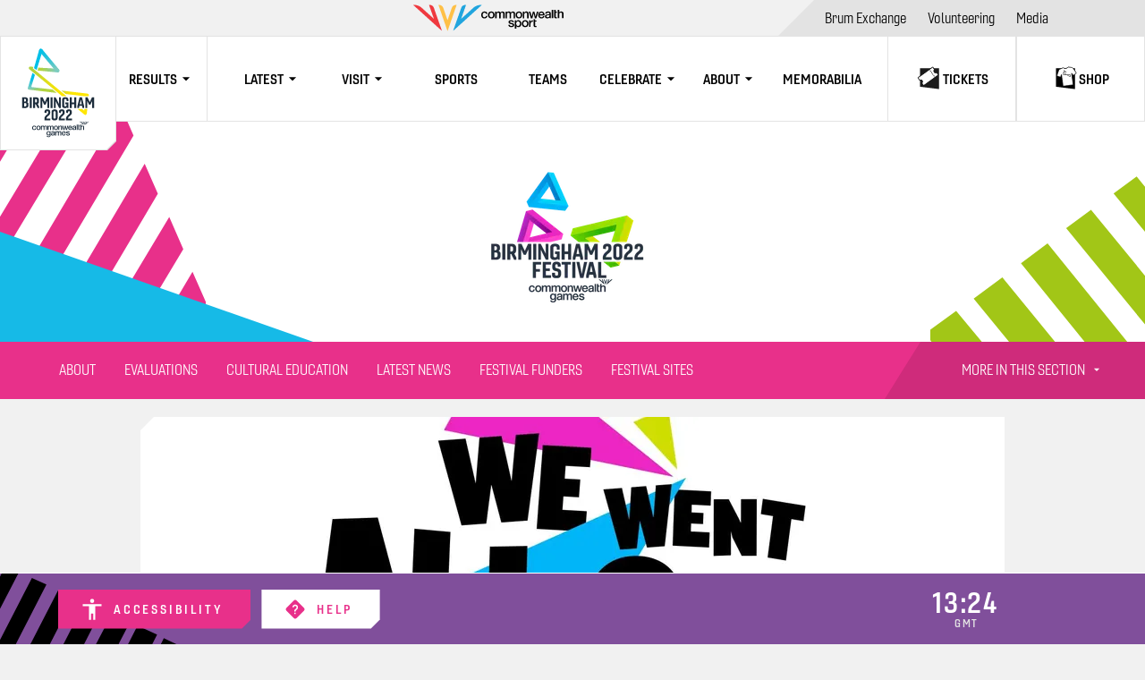

--- FILE ---
content_type: text/html;charset=utf-8
request_url: https://www.birmingham2022.com/festival/
body_size: 25674
content:
<!DOCTYPE html>
<html lang="en">
<head>
	<meta charset="UTF-8">
	<meta http-equiv="Content-type" content="text/html;charset=UTF-8">
	<meta http-equiv="X-UA-Compatible" content="IE=edge">
	<meta name="viewport" content="width=device-width, initial-scale=1, minimum-scale=1, user-scalable=yes">
    <link rel="shortcut icon" href="/resources/v3.2.1/i/elements/favicon.png" />

    <meta http-equiv="Content-Security-Policy" content="default-src 'self' blob: https: localhost:*; worker-src 'self' blob: https: localhost:*; script-src 'unsafe-inline' 'unsafe-eval' https: localhost:*; style-src 'unsafe-inline' https:; object-src 'none'; img-src 'self' data: https:; font-src 'self' https: data:;" />

    <script>
    !function(e){var t={};function r(n){if(t[n])return t[n].exports;var o=t[n]={i:n,l:!1,exports:{}};return e[n].call(o.exports,o,o.exports,r),o.l=!0,o.exports}r.m=e,r.c=t,r.d=function(e,t,n){r.o(e,t)||Object.defineProperty(e,t,{enumerable:!0,get:n})},r.r=function(e){"undefined"!=typeof Symbol&&Symbol.toStringTag&&Object.defineProperty(e,Symbol.toStringTag,{value:"Module"}),Object.defineProperty(e,"__esModule",{value:!0})},r.t=function(e,t){if(1&t&&(e=r(e)),8&t)return e;if(4&t&&"object"==typeof e&&e&&e.__esModule)return e;var n=Object.create(null);if(r.r(n),Object.defineProperty(n,"default",{enumerable:!0,value:e}),2&t&&"string"!=typeof e)for(var o in e)r.d(n,o,function(t){return e[t]}.bind(null,o));return n},r.n=function(e){var t=e&&e.__esModule?function(){return e.default}:function(){return e};return r.d(t,"a",t),t},r.o=function(e,t){return Object.prototype.hasOwnProperty.call(e,t)},r.p="",r(r.s=74)}({74:function(e,t,r){"use strict";r.r(t);var n=r(8);n()},8:function(e,t,r){"use strict";e.exports=function(){for(var e,t="__tcfapiLocator",r=[],n=window;n;){try{if(n.frames[t]){e=n;break}}catch(e){}if(n===window.top)break;n=n.parent}e||(function e(){var r=n.document,o=!!n.frames[t];if(!o)if(r.body){var a=r.createElement("iframe");a.style.cssText="display:none",a.name=t,r.body.appendChild(a)}else setTimeout(e,5);return!o}(),n.__tcfapi=function(){for(var e,t=arguments.length,n=new Array(t),o=0;o<t;o++)n[o]=arguments[o];if(!n.length)return r;if("setGdprApplies"===n[0])n.length>3&&2===parseInt(n[1],10)&&"boolean"==typeof n[3]&&(e=n[3],"function"==typeof n[2]&&n[2]("set",!0));else if("ping"===n[0]){var a={gdprApplies:e,cmpLoaded:!1,cmpStatus:"stub"};"function"==typeof n[2]&&n[2](a)}else r.push(n)},n.addEventListener("message",(function(e){var t="string"==typeof e.data,r={};try{r=t?JSON.parse(e.data):e.data}catch(e){}var n=r.__tcfapiCall;n&&window.__tcfapi(n.command,n.version,(function(r,o){var a={__tcfapiReturn:{returnValue:r,success:o,callId:n.callId}};t&&(a=JSON.stringify(a)),e&&e.source&&e.source.postMessage&&e.source.postMessage(a,"*")}),n.parameter)}),!1))}}});
</script>




    <meta name="twitter:title" content="We Went All Out"/>
<meta name="twitter:creator:id" content="855750715914031105"/>
<meta name="twitter:card" content="summary_large_image"/>
<meta name="twitter:url" content="www.birmingham2022.com/festival/"/>
<meta name="twitter:image" content="https://resources.cwg-qbr.pulselive.com/photo-resources/2022/09/30/8733e954-d599-40ee-be3f-98450a5315de/Website_Header_Imager_1580x552.jpg?width=1024&height=512"/>
<meta name="twitter:image:height" content="512"/>
<meta property="og:image" content="https://resources.cwg-qbr.pulselive.com/photo-resources/2022/09/30/8733e954-d599-40ee-be3f-98450a5315de/Website_Header_Imager_1580x552.jpg?width=1200&height=630"/>
<title>We Went All Out</title>
<meta property="og:image:height" content="630"/>
<meta property="og:image:width" content="1200"/>
<meta property="og:type" content="website"/>
<meta property="og:image:type" content="image/jpeg"/>
<meta name="description" content="Keep up to date with the Birmingham 2022 Commonwealth Games with medal tables, games schedule, volunteer jobs and tickets."/>
<meta property="og:site_name" content="Commonwealth Games - Birmingham 2022"/>
<meta name="twitter:site" content="@birminghamcg22"/>
<meta name="twitter:description" content="Keep up to date with the Birmingham 2022 Commonwealth Games with medal tables, games schedule, volunteer jobs and tickets."/>
<meta property="og:url" content="www.birmingham2022.com/festival/"/>
<meta name="twitter:image:width" content="1024"/>
<meta property="og:title" content="We Went All Out"/>
<meta property="og:description" content="Keep up to date with the Birmingham 2022 Commonwealth Games with medal tables, games schedule, volunteer jobs and tickets."/>


	<script src="https://cdnjs.cloudflare.com/polyfill/v3/polyfill.min.js"></script>
    <link rel="stylesheet" href="/resources/v3.2.1/styles/screen.css" />

    <script>
        window.RESOURCES_VERSION = 'v3.2.1';
        window.TICKET_LINK = 'https://tickets.birmingham2022.com/';
        window.COMPETITION_ID = 'ef9ebc64-debb-49f5-9985-91f437176df7';
        window.BRIGHTCOVE_ACCOUNT = '6284680862001'
        window.BRIGHTCOVE_PLAYER = '0wqkHeCAv'
        window.LEGEND_LINK = 'https://www.birmingham2022.com/results-legend';
    </script>

    



    <base href="https://www.birmingham2022.com/">

    
    









        
        
        
        

        
        
        
        
<script src="//translations.platform.pulselive.com/qbr-commonwealth-games/en.js"></script>


<script>
    (function(w, d, s, l, i) {
        w[l] = w[l] || [];
        w[l].push({'gtm.start': new Date().getTime(), event: 'gtm.js'});
        var f = d.getElementsByTagName(s)[0],
            j = d.createElement(s),
            dl = l != 'dataLayer'
                ? '&l=' + l
                : '';
        j.async = true;
        j.src = 'https://www.googletagmanager.com/gtm.js?id=' + i + dl;
        f.parentNode.insertBefore(j, f);
    })(window, document, 'script', 'dataLayer', 'GTM-KZMWMRB');
</script><!-- Twitter universal website tag code -->
<script>
!function(e,t,n,s,u,a){e.twq||(s=e.twq=function(){s.exe?s.exe.apply(s,arguments):s.queue.push(arguments);
},s.version='1.1',s.queue=[],u=t.createElement(n),u.async=!0,u.src='//static.ads-twitter.com/uwt.js',
a=t.getElementsByTagName(n)[0],a.parentNode.insertBefore(u,a))}(window,document,'script');
// Insert Twitter Pixel ID and Standard Event data below
twq('init','o4g1i');
twq('track','PageView');
</script>
<!-- End Twitter universal website tag code --><!-- Facebook Pixel Code -->
<script>
    !function(f,b,e,v,n,t,s)
    {if(f.fbq)return;n=f.fbq=function(){n.callMethod?
        n.callMethod.apply(n,arguments):n.queue.push(arguments)};
        if(!f._fbq)f._fbq=n;n.push=n;n.loaded=!0;n.version='2.0';
        n.queue=[];t=b.createElement(e);t.async=!0;
        t.src=v;s=b.getElementsByTagName(e)[0];
        s.parentNode.insertBefore(t,s)}(window, document,'script',
        'https://connect.facebook.net/en_US/fbevents.js');
    fbq('init', '1614565032378369');
    fbq('track', 'PageView');
</script>
<noscript>
    <img height="1" width="1" style="display:none" src="https://www.facebook.com/tr?id=1614565032378369&ev=PageView&noscript=1" />
</noscript>
<!-- End Facebook Pixel Code -->
<!-- Global site tag (gtag.js) - Google Analytics -->
<script async src="https://www.googletagmanager.com/gtag/js?id=G-WF39MJJ7FE"></script>
<script>
  window.dataLayer = window.dataLayer || [];
  function gtag(){dataLayer.push(arguments);}
  gtag('js', new Date());

  gtag('config', 'G-WF39MJJ7FE');
</script>
</head>
<body>

    <div data-modal class="js-onboarding"></div>

    <a class="skip-to" id="skip-to-main" href="#main-content">Skip to main content</a>
<header class="header-content">
    


<section class="main-navigation main-navigation--cwg js-main-navigation js-will-glue" data-widget="main-navigation" data-script="cwg_main-navigation">
    



<section class="header-navigation">
    <a href="https://www.commonwealthsport.com" class="header-navigation__cwg-logo-wrapper header-navigation__top-banner" target="_blank">
	<svg class="icon header-navigation__cwg-logo" aria-hidden="true">
		<use xmlns:xlink="http://www.w3.org/1999/xlink" xlink:href="/resources/v3.2.1/i/svg-output/icons.svg#icn-cwg-logo-horizontal"></use>
	</svg>
        <span class="u-screen-reader">Commonwealth Sport</span>
    </a>
        
        <nav
            
            class="header-navigation__nav"
            role="navigation"
            
            data-component-class="header-navigation__list"
        >
            <ul class="header-navigation__list  ">



    <li class="header-navigation__list__item      ">
            <a class="header-navigation__list__link " href="https://cga.portal.birmingham2022.com/" title="Brum Exchange" aria-label="Brum Exchange" target="_blank" rel="noopener">
                <span class="header-navigation__list__link-label-wrap">
                    <span class="header-navigation__list__link-label">
                        Brum Exchange


                    </span>
                </span>
            </a>
    </li>



    <li class="header-navigation__list__item      ">
            <a class="header-navigation__list__link " href="https://www.birmingham2022.com/volunteering" title="Volunteering" aria-label="Volunteering" >
                <span class="header-navigation__list__link-label-wrap">
                    <span class="header-navigation__list__link-label">
                        Volunteering


                    </span>
                </span>
            </a>
    </li>



    <li class="header-navigation__list__item      ">
            <a class="header-navigation__list__link " href="https://media.portal.birmingham2022.com/" title="Media" aria-label="Media" target="_blank" rel="noopener">
                <span class="header-navigation__list__link-label-wrap">
                    <span class="header-navigation__list__link-label">
                        Media


                    </span>
                </span>
            </a>
    </li>
            </ul>
        </nav>
</section>

    <div class="main-navigation__menu u-hide-tablet">
        <a href="/" class="main-navigation__logo--cwg">
    <svg viewBox="0 0 146 170" xmlns="http://www.w3.org/2000/svg" class="main-navigation__birmingham-logo">
        <defs>
            <linearGradient x1=".013%" y1="49.973%" x2="100.096%" y2="49.973%" id="desktop-4d26o9440a">
                <stop stop-color="#B2D33E" offset="12%"/>
                <stop stop-color="#B3D33D" offset="13%"/>
                <stop stop-color="#D4DB22" offset="37%"/>
                <stop stop-color="#ECE10F" offset="60%"/>
                <stop stop-color="#FAE504" offset="82%"/>
                <stop stop-color="#FFE600" offset="100%"/>
            </linearGradient>
            <linearGradient x1="0%" y1="50.108%" x2="99.99%" y2="50.108%" id="desktop-hx16yg7gyb">
                <stop stop-color="#B2D33E" offset="0%"/>
                <stop stop-color="#C4D730" offset="4%"/>
                <stop stop-color="#DADD1E" offset="11%"/>
                <stop stop-color="#EBE110" offset="19%"/>
                <stop stop-color="#F6E407" offset="29%"/>
                <stop stop-color="#FDE602" offset="43%"/>
                <stop stop-color="#FFE600" offset="81%"/>
            </linearGradient>
            <linearGradient x1=".019%" y1="49.888%" x2="100.09%" y2="49.888%" id="desktop-cllu3exy7c">
                <stop stop-color="#B2D33E" offset="16%"/>
                <stop stop-color="#98D07B" offset="49%"/>
                <stop stop-color="#7CCCBF" offset="84%"/>
            </linearGradient>
            <linearGradient x1="50.01%" y1="100%" x2="50.01%" y2=".007%" id="desktop-ypni7rp3ld">
                <stop stop-color="#7CCCBF" offset="16%"/>
                <stop stop-color="#61C9C8" offset="29%"/>
                <stop stop-color="#37C5D6" offset="51%"/>
                <stop stop-color="#19C2E0" offset="71%"/>
                <stop stop-color="#07C1E6" offset="88%"/>
                <stop stop-color="#00C0E8" offset="100%"/>
            </linearGradient>
            <linearGradient x1="15.699%" y1="93.995%" x2="49.269%" y2="34.47%" id="desktop-erzjdiwqge">
                <stop stop-color="#00C0E8" offset="0%"/>
                <stop stop-color="#00C0E8" offset="13%"/>
                <stop stop-color="#00C0E8" offset="100%"/>
            </linearGradient>
            <linearGradient x1="24.995%" y1="23.571%" x2="58.992%" y2="84.933%" id="desktop-5h0sc4w1wf">
                <stop stop-color="#00C0E8" offset="0%"/>
                <stop stop-color="#4DC7CE" offset="32%"/>
                <stop stop-color="#7CCCBF" offset="53%"/>
                <stop stop-color="#A1D167" offset="80%"/>
                <stop stop-color="#B2D33E" offset="93%"/>
            </linearGradient>
        </defs>
        <g fill="none" fill-rule="evenodd">
            <path d="M69.283 121.494v-8.18c0-.906-.528-1.392-1.567-1.392-1.038 0-1.59.486-1.59 1.391v8.18c0 .906.528 1.392 1.59 1.392 1.063 0 1.567-.486 1.567-1.391m2.91.641c0 2.19-1.74 3.449-4.477 3.449-2.736 0-4.5-1.26-4.5-3.449v-9.463c0-2.19 1.746-3.449 4.5-3.449 2.755 0 4.477 1.26 4.477 3.449v9.463zM82.808 125.344h-8.773l-.042-1.26a6.797 6.797 0 0 1 0-.683c0-2.999 1.8-4.798 3.9-6.55.973-.815 1.8-1.654 1.8-2.962v-.642c0-.923-.353-1.457-1.121-1.457h-.354c-.75 0-1.147.51-1.147 1.373v1.386l-2.826-.33v-1.8c0-2.056 1.5-3.226 4.039-3.226h.324c2.58 0 4.032 1.26 4.032 3.689v.93c0 2.32-.75 3.472-3.372 5.463a5.122 5.122 0 0 0-2.293 3.49h5.833v2.579zM93.477 125.344h-8.803l-.042-1.26a6.797 6.797 0 0 1 0-.683c0-2.999 1.8-4.798 3.906-6.55.973-.815 1.8-1.654 1.8-2.962v-.642c0-.923-.353-1.457-1.127-1.457h-.402c-.75 0-1.147.51-1.147 1.373v1.386l-2.82-.33v-1.8c0-2.056 1.5-3.226 4.033-3.226h.354c2.58 0 4.038 1.26 4.038 3.689v.93c0 2.32-.75 3.472-3.378 5.463a5.122 5.122 0 0 0-2.293 3.49h5.869l.012 2.579zM61.44 125.344h-8.797l-.042-1.26a6.797 6.797 0 0 1 0-.683c0-2.999 1.8-4.798 3.9-6.55.973-.815 1.8-1.654 1.8-2.962v-.642c0-.923-.353-1.457-1.122-1.457h-.354c-.75 0-1.146.51-1.146 1.373v1.386l-2.874-.306v-1.8c0-2.056 1.5-3.226 4.038-3.226h.354c2.58 0 4.033 1.26 4.033 3.689v.93c0 2.32-.75 3.472-3.372 5.463a5.122 5.122 0 0 0-2.293 3.49h5.863l.012 2.555zM61.752 147.624c0 1.86-1.092 2.789-3.042 2.789-1.242 0-2.647-.486-2.767-1.937h1.368c.169.78.787.911 1.483.911a1.399 1.399 0 0 0 1.59-1.583v-.948a2.106 2.106 0 0 1-1.854 1.092c-1.963 0-2.773-1.487-2.773-3.263 0-1.667 1.038-3.106 2.797-3.106a1.938 1.938 0 0 1 1.8 1.02v-.852h1.368l.03 5.877zm-1.368-2.915c0-1.067-.474-2.05-1.662-2.05s-1.627 1.127-1.627 2.158c0 1.032.493 2.051 1.627 2.051s1.662-1.103 1.662-2.159M68.82 141.747h1.297v.863h.036a2.064 2.064 0 0 1 1.902-1.031 1.752 1.752 0 0 1 1.734 1.031 2.239 2.239 0 0 1 1.938-1.031c1.308 0 2.07.6 2.07 2.087v4.282h-1.362v-3.599c0-.983-.06-1.667-1.128-1.667-.918 0-1.314.6-1.314 1.655v3.635h-1.386v-3.982c0-.852-.264-1.308-1.092-1.308a1.434 1.434 0 0 0-1.35 1.607v3.683h-1.368l.024-6.225zM79.748 145.201c0 .972.528 1.835 1.662 1.835a1.428 1.428 0 0 0 1.506-1.031h1.296a2.712 2.712 0 0 1-2.802 2.11c-1.938 0-3-1.355-3-3.262 0-1.763 1.146-3.274 3-3.274 1.95 0 3.15 1.763 2.922 3.598l-4.584.024zm3.186-.9a1.595 1.595 0 1 0-3.186 0h3.186zM67.975 143.336c-.036-1.266-1.285-1.745-2.473-1.745-1.368 0-2.718.467-2.814 2.063h1.362c.06-.672.6-.984 1.368-.984.546 0 1.278.132 1.278.84 0 .803-.876.696-1.854.875-1.152.132-2.4.384-2.4 1.932 0 1.2 1.002 1.799 2.118 1.799a3.17 3.17 0 0 0 2.142-.756c.108.564.504.6 1.056.6h.199l.018-4.624zm-1.369 2.525c0 .863-.936 1.2-1.53 1.2-.48 0-1.26-.18-1.26-.792 0-.72.528-.936 1.116-1.032a4.85 4.85 0 0 0 1.674-.372v.996zM88.364 144.283c-1.002-.227-2.01-.323-2.01-.99 0-.539.732-.635 1.128-.635.6 0 1.134.18 1.255.828h1.416c-.162-1.38-1.314-1.907-2.58-1.907-1.123 0-2.575.42-2.575 1.799 0 1.253.978 1.613 1.98 1.83 1.002.215 1.98.31 2.017 1.03.036.72-.859.81-1.375.81-.708 0-1.29-.27-1.386-1.02h-1.368c.054 1.422 1.2 2.1 2.73 2.1 1.279 0 2.76-.54 2.76-2.01 0-1.199-1.001-1.583-1.992-1.799M38.89 135.647a1.302 1.302 0 0 0-1.41-1.163c-.702 0-1.693.372-1.693 2.255 0 1.031.45 2.117 1.633 2.117a1.458 1.458 0 0 0 1.47-1.41h1.362a2.656 2.656 0 0 1-2.832 2.49c-1.933 0-3-1.38-3-3.197 0-1.817 1.02-3.335 3.048-3.335 1.434 0 2.658.72 2.784 2.243H38.89zM40.732 136.667c0-1.895 1.134-3.263 3.12-3.263 1.986 0 3.12 1.368 3.12 3.263 0 1.895-1.14 3.268-3.12 3.268-1.98 0-3.12-1.361-3.12-3.268m4.878 0c0-1.068-.54-2.183-1.758-2.183s-1.758 1.115-1.758 2.183c0 1.067.54 2.189 1.758 2.189s1.752-1.11 1.752-2.19M47.465 133.572h1.29v.864h.036a2.052 2.052 0 0 1 1.896-1.032 1.752 1.752 0 0 1 1.734 1.032 2.233 2.233 0 0 1 1.938-1.032c1.302 0 2.064.6 2.064 2.087v4.277h-1.362v-3.599c0-.983-.06-1.667-1.122-1.667-.918 0-1.314.6-1.314 1.655v3.629h-1.362v-3.977c0-.851-.264-1.307-1.086-1.307a1.434 1.434 0 0 0-1.35 1.607v3.677h-1.362v-6.214zM57.197 133.572h1.29v.864h.037a2.052 2.052 0 0 1 1.896-1.032 1.752 1.752 0 0 1 1.734 1.032 2.233 2.233 0 0 1 1.938-1.032c1.302 0 2.064.6 2.064 2.087v4.277h-1.35v-3.599c0-.983-.06-1.667-1.122-1.667-.918 0-1.314.6-1.314 1.655v3.629h-1.362v-3.977c0-.851-.264-1.307-1.086-1.307a1.434 1.434 0 0 0-1.35 1.607v3.677h-1.375v-6.214zM66.666 136.667c0-1.895 1.14-3.263 3.12-3.263 1.98 0 3.121 1.368 3.121 3.263 0 1.895-1.134 3.268-3.12 3.268-1.986 0-3.12-1.361-3.12-3.268m4.878 0c0-1.068-.54-2.183-1.758-2.183s-1.758 1.115-1.758 2.183c0 1.067.54 2.189 1.758 2.189s1.758-1.11 1.758-2.19M73.423 133.572h1.29v.912a2.215 2.215 0 0 1 1.926-1.104c1.338 0 2.185.72 2.185 2.111v4.253H77.46v-3.893c0-.971-.408-1.391-1.2-1.391a1.513 1.513 0 0 0-1.494 1.631v3.653h-1.362l.018-6.172zM79.082 133.572h1.446l1.212 4.63h.018l1.164-4.63h1.374l1.11 4.63h.024l1.254-4.63h1.386l-1.938 6.196h-1.398l-1.146-4.6h-.024l-1.134 4.6h-1.434zM89.259 137.027a1.643 1.643 0 0 0 1.662 1.829 1.434 1.434 0 0 0 1.506-1.026h1.29a2.706 2.706 0 0 1-2.796 2.105c-1.938 0-3-1.349-3-3.256 0-1.763 1.146-3.275 3-3.275 1.95 0 3.144 1.764 2.916 3.599l-4.578.024zm3.18-.9a1.59 1.59 0 0 0-3.18 0h3.18zM100.618 131.941h1.362v7.821h-1.362zM102.868 133.572v-1.631h1.362v1.631h1.23v1.02h-1.23v3.304c0 .564.048.852.654.852.201.01.403-.006.6-.048v1.038c-.3 0-.6.071-.882.071-1.422 0-1.686-.551-1.71-1.583v-4.672l-.024.018zM106.24 131.941h1.362v2.447a2.16 2.16 0 0 1 1.854-.984c1.339 0 2.185.72 2.185 2.105v4.259h-1.362v-3.899c0-.971-.402-1.391-1.2-1.391a1.513 1.513 0 0 0-1.495 1.631v3.659h-1.362l.018-7.827zM99.73 135.144c-.036-1.26-1.285-1.74-2.473-1.74-1.362 0-2.712.468-2.808 2.057h1.362c.06-.671.6-.983 1.362-.983.552 0 1.278.132 1.278.84 0 .803-.87.695-1.854.875-1.146.132-2.4.384-2.4 1.931 0 1.2 1.002 1.8 2.118 1.8a3.163 3.163 0 0 0 2.136-.756c.108.564.504.6 1.05.6h.205l.024-4.624zm-1.363 2.536c0 .864-.93 1.2-1.53 1.2-.474 0-1.254-.18-1.254-.792 0-.72.528-.935 1.11-1.031a4.85 4.85 0 0 0 1.674-.372v.995zM111.665 132.439s0-.03.048-.09 1.8-5.122 1.8-5.122h-.102a.912.912 0 0 0-.858.552l-.876 2.525-.87-2.525a.918.918 0 0 0-.864-.552h-.078l1.764 5.122c0 .06.036.09.048.09M108.916 127.773a.9.9 0 0 0-.822-.552h-.126l.99 2.8-2.466-2.23a2.209 2.209 0 0 0-1.668-.552l5.635 5.11c.054.054.084.036.054-.036l-1.603-4.546M114.425 127.773a.9.9 0 0 1 .822-.552h.126l-.984 2.8 2.46-2.23a2.227 2.227 0 0 1 1.674-.552l-5.64 5.11c-.06.054-.084.036-.06-.036l1.602-4.546M22.634 99.933v4.864h1.524c1.08 0 1.74-.6 1.74-1.877v-1.35c0-1.127-.66-1.637-1.74-1.637h-1.524zm0-6.279v4.102h.972c1.2 0 1.698-.665 1.698-1.799v-.486c0-1.235-.486-1.799-1.698-1.799l-.972-.018zm-3 13.536V91.267h3.99c2.869 0 4.699 1.128 4.699 3.737v1.02a2.53 2.53 0 0 1-1.59 2.398c1.524.438 2.184 1.433 2.184 2.999v2.009c0 2.56-1.854 3.76-4.74 3.76h-4.543zM30.681 91.267h3.018v15.917h-3.018zM41.566 97.06c0 1.284-.6 1.884-1.698 1.884h-1.152v-5.11h1.2c1.062 0 1.68.6 1.68 1.943l-.03 1.284zm3 .51v-1.967c0-2.717-1.32-4.336-4.758-4.336h-4.11v15.923h3v-5.685h1.02l2.796 5.685h2.19v-2.237l-2.1-3.952c1.368-.6 1.938-1.8 1.938-3.43M52.229 102.236l-2.706-5.727.042 1.68v9.001H46.72V91.267h3.199l3.33 7.209 3.348-7.209h3.175v15.923h-2.845v-9.002l.048-1.68-2.712 5.728zM61.77 91.267h3.018v15.917H61.77zM66.786 107.19V91.267h2.449l4.59 9.002.462 1.17-.024-1.26v-8.912h2.646v15.923h-2.448l-4.518-8.936-.552-1.391.042 1.35v8.977zM86.714 107.19l-.462-.846a4.268 4.268 0 0 1-3.09 1.062c-2.604 0-4.254-1.26-4.254-3.448v-9.332c0-2.19 1.854-3.449 4.8-3.449 2.778 0 4.566 1.26 4.566 3.449v2.399h-2.82v-1.848c0-.971-.66-1.415-1.746-1.415-1.2 0-1.764.444-1.764 1.415v8.21c0 .99.552 1.434 1.764 1.434 1.086 0 1.746-.444 1.746-1.433v-1.89h-1.746v-2.542h4.566v8.24l-1.56-.006zM90.255 107.19V91.267h3.018v7.689H96.8v-7.689h3v15.923h-3v-5.673h-3.528v5.673zM108.052 101.499h-2.922l1.47-6.783 1.452 6.783zm3.6 3.268-3.288-13.5h-3.57l-3.3 13.44v2.483h2.4l.684-3.232h3.966l.708 3.232h2.4v-2.423zM123.276 91.267l-3.355 7.209-3.33-7.209H113.4v15.923h2.844v-9.002l-.048-1.68 2.712 5.728h2.029l2.712-5.727-.042 1.68v9.001h2.844V91.267z" fill="#1C2C3B" fill-rule="nonzero"/>
            <path d="M29.547 47.031a2.176 2.176 0 0 0 .6 2.5l5.13 4.199 3.6 2.957 28.36 23.353 6.144 5.122 5.4 4.462h6.775l-4.29-3.532-6.157-5.068-32.403-26.682-7.2-5.944.701-2.219-4.452-.467h-.21a2.172 2.172 0 0 0-1.998 1.325" fill="url(#desktop-4d26o9440a)" fill-rule="nonzero"/>
            <path d="m81.53 84.274 2.604 2.123 27.17 3.203h7.075l.144-1.331a2.152 2.152 0 0 0-1.884-2.4l-38.71-4.563 3.6 2.968z" fill="url(#desktop-hx16yg7gyb)" fill-rule="nonzero"/>
            <path d="m111.947 108.677-.264 2.4-2.91-2.4h-6.763l10.009 8.27a2.167 2.167 0 0 0 2.172.33 2.147 2.147 0 0 0 1.326-1.763l.756-6.819-4.326-.018z" fill="#FFE600" fill-rule="nonzero"/>
            <g fill-rule="nonzero">
                <path d="M6.56 27.87c6.457.684 15.904.575 28.817 1.943a2.621 2.621 0 0 1 2.314 2.738c-.071 1.38-1.165 2.58-2.584 2.486-15.442-1.402-25.39-2.338-29.844-2.81L6.56 27.87z" fill="url(#desktop-cllu3exy7c)" transform="translate(37.15 19.31)"/>
                <path d="M35.073 34.936c-.78 0-1.519-.348-2.016-.948L8.298 4.308A2.622 2.622 0 0 1 9.868.044a2.625 2.625 0 0 1 2.463.905l24.758 29.687a2.626 2.626 0 0 1-2.016 4.3z" fill="url(#desktop-ypni7rp3ld)" transform="translate(37.15 19.31)"/>
                <path d="M12.595 3.39a2.623 2.623 0 0 0-5.016-1.535L0 28.65l3.84 2.813L12.596 3.39z" fill="url(#desktop-erzjdiwqge)" transform="translate(37.15 19.31)"/>
            </g>
            <path d="M28.113 77.233a2.164 2.164 0 0 0 1.8 2.777l41.068 4.84-3.775-3.137-2.304-1.949-31.899-3.736 5.503-17.992-2.113-1.763-1.47-1.2-6.81 22.16z" fill="url(#desktop-5h0sc4w1wf)" fill-rule="nonzero"/>
            <path d="M0 0h146v170H0z"/>
        </g>
    </svg>
            <span class="u-screen-reader">Home</span>
        </a>
        
        <nav
            
            class="main-navigation__desktop-nav js-desktop-nav"
            role="navigation"
            
            data-component-class="main-navigation__desktop-list"
        >
            <ul class="main-navigation__desktop-list  ">


    <li class="main-navigation__desktop-list__item    has-children js-dropdown-parent-item  ">
            <div class="main-navigation__desktop-list__item-inner">
                    <div class="main-navigation__desktop-list__item-name" >Results</div>
                    <div class="main-navigation__cheveron-wrapper js-dropdown-icon">
	<svg class="icon main-navigation__desktop-list__dropdown-icon" aria-hidden="true">
		<use xmlns:xlink="http://www.w3.org/1999/xlink" xlink:href="/resources/v3.2.1/i/svg-output/icons.svg#icn-chevron"></use>
	</svg>
                    </div>

                <div class="main-navigation__desktop-list__dropdown js-dropdown">
                    <ul class="main-navigation__desktop-list__dropdown-list js-dropdown" role="group" aria-expanded="false" aria-hidden="true">



    <li class="main-navigation__desktop-list__item      ">
            <a class="main-navigation__desktop-list__link " href="https://www.birmingham2022.com/results/day-by-day" title="Results" aria-label="Results" >
                <span class="main-navigation__desktop-list__link-label-wrap">
                    <span class="main-navigation__desktop-list__link-label">
                        Results


                    </span>
                </span>
            </a>
    </li>



    <li class="main-navigation__desktop-list__item      ">
            <a class="main-navigation__desktop-list__link " href="https://results.birmingham2022.com/#/general-schedule/daily" title="Detailed Results" aria-label="Detailed Results" target="_blank" rel="noopener">
                <span class="main-navigation__desktop-list__link-label-wrap">
                    <span class="main-navigation__desktop-list__link-label">
                        Detailed Results


                    </span>
                </span>
            </a>
    </li>



    <li class="main-navigation__desktop-list__item      ">
            <a class="main-navigation__desktop-list__link " href="https://results.birmingham2022.com/#/general-records" title="Records" aria-label="Records" target="_blank" rel="noopener">
                <span class="main-navigation__desktop-list__link-label-wrap">
                    <span class="main-navigation__desktop-list__link-label">
                        Records


                    </span>
                </span>
            </a>
    </li>



    <li class="main-navigation__desktop-list__item      ">
            <a class="main-navigation__desktop-list__link " href="https://results.birmingham2022.com/#/general-reports" title="Reports" aria-label="Reports" target="_blank" rel="noopener">
                <span class="main-navigation__desktop-list__link-label-wrap">
                    <span class="main-navigation__desktop-list__link-label">
                        Reports


                    </span>
                </span>
            </a>
    </li>



    <li class="main-navigation__desktop-list__item      ">
            <a class="main-navigation__desktop-list__link " href="https://www.birmingham2022.com/medals" title="Medals" aria-label="Medals" >
                <span class="main-navigation__desktop-list__link-label-wrap">
                    <span class="main-navigation__desktop-list__link-label">
                        Medals


                    </span>
                </span>
            </a>
    </li>



    <li class="main-navigation__desktop-list__item      ">
            <a class="main-navigation__desktop-list__link " href="https://results.birmingham2022.com/#/general-medals" title="Detailed Medals" aria-label="Detailed Medals" target="_blank" rel="noopener">
                <span class="main-navigation__desktop-list__link-label-wrap">
                    <span class="main-navigation__desktop-list__link-label">
                        Detailed Medals


                    </span>
                </span>
            </a>
    </li>
                    </ul>
                </div>
            </div>
    </li>


    <li class="main-navigation__desktop-list__item    has-children js-dropdown-parent-item  ">
            <div class="main-navigation__desktop-list__item-inner">
                    <div class="main-navigation__desktop-list__item-name" >Latest</div>
                    <div class="main-navigation__cheveron-wrapper js-dropdown-icon">
	<svg class="icon main-navigation__desktop-list__dropdown-icon" aria-hidden="true">
		<use xmlns:xlink="http://www.w3.org/1999/xlink" xlink:href="/resources/v3.2.1/i/svg-output/icons.svg#icn-chevron"></use>
	</svg>
                    </div>

                <div class="main-navigation__desktop-list__dropdown js-dropdown">
                    <ul class="main-navigation__desktop-list__dropdown-list js-dropdown" role="group" aria-expanded="false" aria-hidden="true">



    <li class="main-navigation__desktop-list__item      ">
            <a class="main-navigation__desktop-list__link " href="https://www.birmingham2022.com/news" title="News" aria-label="News" >
                <span class="main-navigation__desktop-list__link-label-wrap">
                    <span class="main-navigation__desktop-list__link-label">
                        News


                    </span>
                </span>
            </a>
    </li>



    <li class="main-navigation__desktop-list__item      ">
            <a class="main-navigation__desktop-list__link " href="https://www.birmingham2022.com/video" title="Videos" aria-label="Videos" >
                <span class="main-navigation__desktop-list__link-label-wrap">
                    <span class="main-navigation__desktop-list__link-label">
                        Videos


                    </span>
                </span>
            </a>
    </li>



    <li class="main-navigation__desktop-list__item      ">
            <a class="main-navigation__desktop-list__link " href="https://www.birmingham2022.com/photos" title="Photos" aria-label="Photos" >
                <span class="main-navigation__desktop-list__link-label-wrap">
                    <span class="main-navigation__desktop-list__link-label">
                        Photos


                    </span>
                </span>
            </a>
    </li>
                    </ul>
                </div>
            </div>
    </li>


    <li class="main-navigation__desktop-list__item    has-children js-dropdown-parent-item  ">
            <div class="main-navigation__desktop-list__item-inner">
                    <div class="main-navigation__desktop-list__item-name" >Visit</div>
                    <div class="main-navigation__cheveron-wrapper js-dropdown-icon">
	<svg class="icon main-navigation__desktop-list__dropdown-icon" aria-hidden="true">
		<use xmlns:xlink="http://www.w3.org/1999/xlink" xlink:href="/resources/v3.2.1/i/svg-output/icons.svg#icn-chevron"></use>
	</svg>
                    </div>

                <div class="main-navigation__desktop-list__dropdown js-dropdown">
                    <ul class="main-navigation__desktop-list__dropdown-list js-dropdown" role="group" aria-expanded="false" aria-hidden="true">



    <li class="main-navigation__desktop-list__item      ">
            <a class="main-navigation__desktop-list__link " href="https://www.birmingham2022.com/visit" title="Visit The Games" aria-label="Visit The Games" >
                <span class="main-navigation__desktop-list__link-label-wrap">
                    <span class="main-navigation__desktop-list__link-label">
                        Visit The Games


                    </span>
                </span>
            </a>
    </li>



    <li class="main-navigation__desktop-list__item      ">
            <a class="main-navigation__desktop-list__link " href="https://www.birmingham2022.com/tickets" title="Tickets" aria-label="Tickets" >
                <span class="main-navigation__desktop-list__link-label-wrap">
                    <span class="main-navigation__desktop-list__link-label">
                        Tickets


                    </span>
                </span>
            </a>
    </li>



    <li class="main-navigation__desktop-list__item      ">
            <a class="main-navigation__desktop-list__link " href="https://www.birmingham2022.com/club-22" title="Club 22 Hospitality" aria-label="Club 22 Hospitality" >
                <span class="main-navigation__desktop-list__link-label-wrap">
                    <span class="main-navigation__desktop-list__link-label">
                        Club 22 Hospitality


                    </span>
                </span>
            </a>
    </li>



    <li class="main-navigation__desktop-list__item      ">
            <a class="main-navigation__desktop-list__link " href="https://www.birmingham2022.com/venues" title="Venues" aria-label="Venues" >
                <span class="main-navigation__desktop-list__link-label-wrap">
                    <span class="main-navigation__desktop-list__link-label">
                        Venues


                    </span>
                </span>
            </a>
    </li>



    <li class="main-navigation__desktop-list__item      ">
            <a class="main-navigation__desktop-list__link " href="https://www.birmingham2022.com/travel" title="Travel" aria-label="Travel" >
                <span class="main-navigation__desktop-list__link-label-wrap">
                    <span class="main-navigation__desktop-list__link-label">
                        Travel


                    </span>
                </span>
            </a>
    </li>



    <li class="main-navigation__desktop-list__item      ">
            <a class="main-navigation__desktop-list__link " href="https://www.birmingham2022.com/accommodation" title="Accommodation" aria-label="Accommodation" >
                <span class="main-navigation__desktop-list__link-label-wrap">
                    <span class="main-navigation__desktop-list__link-label">
                        Accommodation


                    </span>
                </span>
            </a>
    </li>
                    </ul>
                </div>
            </div>
    </li>



    <li class="main-navigation__desktop-list__item      ">
            <a class="main-navigation__desktop-list__link " href="https://www.birmingham2022.com/sports" title="Sports" aria-label="Sports" >
                <span class="main-navigation__desktop-list__link-label-wrap">
                    <span class="main-navigation__desktop-list__link-label">
                        Sports


                    </span>
                </span>
            </a>
    </li>



    <li class="main-navigation__desktop-list__item      ">
            <a class="main-navigation__desktop-list__link " href="https://www.birmingham2022.com/teams" title="Teams" aria-label="Teams" >
                <span class="main-navigation__desktop-list__link-label-wrap">
                    <span class="main-navigation__desktop-list__link-label">
                        Teams


                    </span>
                </span>
            </a>
    </li>


    <li class="main-navigation__desktop-list__item    has-children js-dropdown-parent-item  ">
            <div class="main-navigation__desktop-list__item-inner">
                    <div class="main-navigation__desktop-list__item-name" >Celebrate</div>
                    <div class="main-navigation__cheveron-wrapper js-dropdown-icon">
	<svg class="icon main-navigation__desktop-list__dropdown-icon" aria-hidden="true">
		<use xmlns:xlink="http://www.w3.org/1999/xlink" xlink:href="/resources/v3.2.1/i/svg-output/icons.svg#icn-chevron"></use>
	</svg>
                    </div>

                <div class="main-navigation__desktop-list__dropdown js-dropdown">
                    <ul class="main-navigation__desktop-list__dropdown-list js-dropdown" role="group" aria-expanded="false" aria-hidden="true">



    <li class="main-navigation__desktop-list__item      ">
            <a class="main-navigation__desktop-list__link " href="https://www.birmingham2022.com/queens-baton-relay" title="Queen's Baton Relay" aria-label="Queen's Baton Relay" >
                <span class="main-navigation__desktop-list__link-label-wrap">
                    <span class="main-navigation__desktop-list__link-label">
                        Queen's Baton Relay


                    </span>
                </span>
            </a>
    </li>



    <li class="main-navigation__desktop-list__item is-active     ">
            <a class="main-navigation__desktop-list__link is-active" href="https://www.birmingham2022.com/festival" title="Birmingham 2022 Festival" aria-label="Birmingham 2022 Festival" >
                <span class="main-navigation__desktop-list__link-label-wrap">
                    <span class="main-navigation__desktop-list__link-label">
                        Birmingham 2022 Festival


                    </span>
                </span>
            </a>
    </li>



    <li class="main-navigation__desktop-list__item      ">
            <a class="main-navigation__desktop-list__link " href="https://www.birmingham2022.com/mascot" title="Perry - Our Mascot" aria-label="Perry - Our Mascot" >
                <span class="main-navigation__desktop-list__link-label-wrap">
                    <span class="main-navigation__desktop-list__link-label">
                        Perry - Our Mascot


                    </span>
                </span>
            </a>
    </li>



    <li class="main-navigation__desktop-list__item      ">
            <a class="main-navigation__desktop-list__link " href="https://www.birmingham2022.com/photo-gallery" title="Image Gallery" aria-label="Image Gallery" >
                <span class="main-navigation__desktop-list__link-label-wrap">
                    <span class="main-navigation__desktop-list__link-label">
                        Image Gallery


                    </span>
                </span>
            </a>
    </li>



    <li class="main-navigation__desktop-list__item      ">
            <a class="main-navigation__desktop-list__link " href="https://www.birmingham2022.com/power" title="Youth Programmes" aria-label="Youth Programmes" >
                <span class="main-navigation__desktop-list__link-label-wrap">
                    <span class="main-navigation__desktop-list__link-label">
                        Youth Programmes


                    </span>
                </span>
            </a>
    </li>



    <li class="main-navigation__desktop-list__item      ">
            <a class="main-navigation__desktop-list__link " href="https://www.birmingham2022.com/volunteer-gallery" title="Volunteer Gallery" aria-label="Volunteer Gallery" target="_blank" rel="noopener">
                <span class="main-navigation__desktop-list__link-label-wrap">
                    <span class="main-navigation__desktop-list__link-label">
                        Volunteer Gallery


                    </span>
                </span>
            </a>
    </li>



    <li class="main-navigation__desktop-list__item      ">
            <a class="main-navigation__desktop-list__link " href="https://www.birmingham2022.com/ceremonies/opening" title="Ceremonies" aria-label="Ceremonies" >
                <span class="main-navigation__desktop-list__link-label-wrap">
                    <span class="main-navigation__desktop-list__link-label">
                        Ceremonies


                    </span>
                </span>
            </a>
    </li>
                    </ul>
                </div>
            </div>
    </li>


    <li class="main-navigation__desktop-list__item    has-children js-dropdown-parent-item  ">
            <div class="main-navigation__desktop-list__item-inner">
                    <div class="main-navigation__desktop-list__item-name" >About</div>
                    <div class="main-navigation__cheveron-wrapper js-dropdown-icon">
	<svg class="icon main-navigation__desktop-list__dropdown-icon" aria-hidden="true">
		<use xmlns:xlink="http://www.w3.org/1999/xlink" xlink:href="/resources/v3.2.1/i/svg-output/icons.svg#icn-chevron"></use>
	</svg>
                    </div>

                <div class="main-navigation__desktop-list__dropdown js-dropdown">
                    <ul class="main-navigation__desktop-list__dropdown-list js-dropdown" role="group" aria-expanded="false" aria-hidden="true">



    <li class="main-navigation__desktop-list__item      ">
            <a class="main-navigation__desktop-list__link " href="https://www.birmingham2022.com/about-us" title="About Us" aria-label="About Us" >
                <span class="main-navigation__desktop-list__link-label-wrap">
                    <span class="main-navigation__desktop-list__link-label">
                        About Us


                    </span>
                </span>
            </a>
    </li>



    <li class="main-navigation__desktop-list__item      ">
            <a class="main-navigation__desktop-list__link " href="https://www.birmingham2022.com/corporate/governance/freedom-of-information-publication-scheme/equality-diversity-and-inclusion/" title="Equality Diversity & Inclusion" aria-label="Equality Diversity & Inclusion" >
                <span class="main-navigation__desktop-list__link-label-wrap">
                    <span class="main-navigation__desktop-list__link-label">
                        Equality Diversity & Inclusion


                    </span>
                </span>
            </a>
    </li>



    <li class="main-navigation__desktop-list__item      ">
            <a class="main-navigation__desktop-list__link " href="https://www.birmingham2022.com/gen22" title="Gen22" aria-label="Gen22" >
                <span class="main-navigation__desktop-list__link-label-wrap">
                    <span class="main-navigation__desktop-list__link-label">
                        Gen22


                    </span>
                </span>
            </a>
    </li>



    <li class="main-navigation__desktop-list__item      ">
            <a class="main-navigation__desktop-list__link " href="https://www.birmingham2022.com/charity-partners" title="Official Charities" aria-label="Official Charities" >
                <span class="main-navigation__desktop-list__link-label-wrap">
                    <span class="main-navigation__desktop-list__link-label">
                        Official Charities


                    </span>
                </span>
            </a>
    </li>



    <li class="main-navigation__desktop-list__item      ">
            <a class="main-navigation__desktop-list__link " href="https://www.birmingham2022.com/about-us/our-purpose/our-legacy" title="Our Legacy" aria-label="Our Legacy" >
                <span class="main-navigation__desktop-list__link-label-wrap">
                    <span class="main-navigation__desktop-list__link-label">
                        Our Legacy


                    </span>
                </span>
            </a>
    </li>



    <li class="main-navigation__desktop-list__item      ">
            <a class="main-navigation__desktop-list__link " href="https://www.birmingham2022.com/partnerships" title="Our Sponsors" aria-label="Our Sponsors" >
                <span class="main-navigation__desktop-list__link-label-wrap">
                    <span class="main-navigation__desktop-list__link-label">
                        Our Sponsors


                    </span>
                </span>
            </a>
    </li>



    <li class="main-navigation__desktop-list__item      ">
            <a class="main-navigation__desktop-list__link " href="https://www.birmingham2022.com/sustainability" title="Sustainability" aria-label="Sustainability" >
                <span class="main-navigation__desktop-list__link-label-wrap">
                    <span class="main-navigation__desktop-list__link-label">
                        Sustainability


                    </span>
                </span>
            </a>
    </li>



    <li class="main-navigation__desktop-list__item      ">
            <a class="main-navigation__desktop-list__link " href="https://www.birmingham2022.com/united" title="United by 2022" aria-label="United by 2022" >
                <span class="main-navigation__desktop-list__link-label-wrap">
                    <span class="main-navigation__desktop-list__link-label">
                        United by 2022


                    </span>
                </span>
            </a>
    </li>
                    </ul>
                </div>
            </div>
    </li>



    <li class="main-navigation__desktop-list__item      ">
            <a class="main-navigation__desktop-list__link " href="https://memories.birmingham2022.com/" title="Memorabilia" aria-label="Memorabilia" target="_blank" rel="noopener">
                <span class="main-navigation__desktop-list__link-label-wrap">
                    <span class="main-navigation__desktop-list__link-label">
                        Memorabilia


                    </span>
                </span>
            </a>
    </li>
            </ul>
        </nav>

        <div class="main-navigation__desktop-links">
            <a href="https://tickets.birmingham2022.com/" class="main-navigation__desktop-ticket-link" target="_blank">
	<svg class="icon main-navigation__tickets-icon" aria-hidden="true">
		<use xmlns:xlink="http://www.w3.org/1999/xlink" xlink:href="/resources/v3.2.1/i/svg-output/icons.svg#icn-tickets"></use>
	</svg>
                <span class="main-navigation__desktop-link-text">Tickets</span>
            </a>

            <a href="https://shop.birmingham2022.com/collections/commonwealth-sport" class="main-navigation__desktop-shop-link" target="_blank">
	<svg class="icon main-navigation__shop-icon" aria-hidden="true">
		<use xmlns:xlink="http://www.w3.org/1999/xlink" xlink:href="/resources/v3.2.1/i/svg-output/icons.svg#icn-shop"></use>
	</svg>
                <span class="main-navigation__desktop-link-text">Shop</span>
            </a>
            <!--
                <a href="{$SEARCH_LINK$}" class="main-navigation__search-button" title="Search" aria-label="Search">
	<svg class="icon main-navigation__search-icon" aria-hidden="true">
		<use xmlns:xlink="http://www.w3.org/1999/xlink" xlink:href="/resources/v3.2.1/i/svg-output/icons.svg#icn-search"></use>
	</svg>
                </a>
            -->
        </div>
    </div>

    <div class="main-navigation__mobile-wrapper u-show-tablet js-mobile-wrapper" id="mobile-menu">

        <div class="main-navigation__mobile-links-wrapper">

            <div class="main-navigation__birmingham-logo-wrapper">
                <a href="/" title="Birmingham 2022 Logo" aria-label="Birmingham 2022 Logo">
    <svg viewBox="0 0 146 170" xmlns="http://www.w3.org/2000/svg" class="main-navigation__birmingham-logo">
        <defs>
            <linearGradient x1=".013%" y1="49.973%" x2="100.096%" y2="49.973%" id="mobile-4d26o9440a">
                <stop stop-color="#B2D33E" offset="12%"/>
                <stop stop-color="#B3D33D" offset="13%"/>
                <stop stop-color="#D4DB22" offset="37%"/>
                <stop stop-color="#ECE10F" offset="60%"/>
                <stop stop-color="#FAE504" offset="82%"/>
                <stop stop-color="#FFE600" offset="100%"/>
            </linearGradient>
            <linearGradient x1="0%" y1="50.108%" x2="99.99%" y2="50.108%" id="mobile-hx16yg7gyb">
                <stop stop-color="#B2D33E" offset="0%"/>
                <stop stop-color="#C4D730" offset="4%"/>
                <stop stop-color="#DADD1E" offset="11%"/>
                <stop stop-color="#EBE110" offset="19%"/>
                <stop stop-color="#F6E407" offset="29%"/>
                <stop stop-color="#FDE602" offset="43%"/>
                <stop stop-color="#FFE600" offset="81%"/>
            </linearGradient>
            <linearGradient x1=".019%" y1="49.888%" x2="100.09%" y2="49.888%" id="mobile-cllu3exy7c">
                <stop stop-color="#B2D33E" offset="16%"/>
                <stop stop-color="#98D07B" offset="49%"/>
                <stop stop-color="#7CCCBF" offset="84%"/>
            </linearGradient>
            <linearGradient x1="50.01%" y1="100%" x2="50.01%" y2=".007%" id="mobile-ypni7rp3ld">
                <stop stop-color="#7CCCBF" offset="16%"/>
                <stop stop-color="#61C9C8" offset="29%"/>
                <stop stop-color="#37C5D6" offset="51%"/>
                <stop stop-color="#19C2E0" offset="71%"/>
                <stop stop-color="#07C1E6" offset="88%"/>
                <stop stop-color="#00C0E8" offset="100%"/>
            </linearGradient>
            <linearGradient x1="15.699%" y1="93.995%" x2="49.269%" y2="34.47%" id="mobile-erzjdiwqge">
                <stop stop-color="#00C0E8" offset="0%"/>
                <stop stop-color="#00C0E8" offset="13%"/>
                <stop stop-color="#00C0E8" offset="100%"/>
            </linearGradient>
            <linearGradient x1="24.995%" y1="23.571%" x2="58.992%" y2="84.933%" id="mobile-5h0sc4w1wf">
                <stop stop-color="#00C0E8" offset="0%"/>
                <stop stop-color="#4DC7CE" offset="32%"/>
                <stop stop-color="#7CCCBF" offset="53%"/>
                <stop stop-color="#A1D167" offset="80%"/>
                <stop stop-color="#B2D33E" offset="93%"/>
            </linearGradient>
        </defs>
        <g fill="none" fill-rule="evenodd">
            <path d="M69.283 121.494v-8.18c0-.906-.528-1.392-1.567-1.392-1.038 0-1.59.486-1.59 1.391v8.18c0 .906.528 1.392 1.59 1.392 1.063 0 1.567-.486 1.567-1.391m2.91.641c0 2.19-1.74 3.449-4.477 3.449-2.736 0-4.5-1.26-4.5-3.449v-9.463c0-2.19 1.746-3.449 4.5-3.449 2.755 0 4.477 1.26 4.477 3.449v9.463zM82.808 125.344h-8.773l-.042-1.26a6.797 6.797 0 0 1 0-.683c0-2.999 1.8-4.798 3.9-6.55.973-.815 1.8-1.654 1.8-2.962v-.642c0-.923-.353-1.457-1.121-1.457h-.354c-.75 0-1.147.51-1.147 1.373v1.386l-2.826-.33v-1.8c0-2.056 1.5-3.226 4.039-3.226h.324c2.58 0 4.032 1.26 4.032 3.689v.93c0 2.32-.75 3.472-3.372 5.463a5.122 5.122 0 0 0-2.293 3.49h5.833v2.579zM93.477 125.344h-8.803l-.042-1.26a6.797 6.797 0 0 1 0-.683c0-2.999 1.8-4.798 3.906-6.55.973-.815 1.8-1.654 1.8-2.962v-.642c0-.923-.353-1.457-1.127-1.457h-.402c-.75 0-1.147.51-1.147 1.373v1.386l-2.82-.33v-1.8c0-2.056 1.5-3.226 4.033-3.226h.354c2.58 0 4.038 1.26 4.038 3.689v.93c0 2.32-.75 3.472-3.378 5.463a5.122 5.122 0 0 0-2.293 3.49h5.869l.012 2.579zM61.44 125.344h-8.797l-.042-1.26a6.797 6.797 0 0 1 0-.683c0-2.999 1.8-4.798 3.9-6.55.973-.815 1.8-1.654 1.8-2.962v-.642c0-.923-.353-1.457-1.122-1.457h-.354c-.75 0-1.146.51-1.146 1.373v1.386l-2.874-.306v-1.8c0-2.056 1.5-3.226 4.038-3.226h.354c2.58 0 4.033 1.26 4.033 3.689v.93c0 2.32-.75 3.472-3.372 5.463a5.122 5.122 0 0 0-2.293 3.49h5.863l.012 2.555zM61.752 147.624c0 1.86-1.092 2.789-3.042 2.789-1.242 0-2.647-.486-2.767-1.937h1.368c.169.78.787.911 1.483.911a1.399 1.399 0 0 0 1.59-1.583v-.948a2.106 2.106 0 0 1-1.854 1.092c-1.963 0-2.773-1.487-2.773-3.263 0-1.667 1.038-3.106 2.797-3.106a1.938 1.938 0 0 1 1.8 1.02v-.852h1.368l.03 5.877zm-1.368-2.915c0-1.067-.474-2.05-1.662-2.05s-1.627 1.127-1.627 2.158c0 1.032.493 2.051 1.627 2.051s1.662-1.103 1.662-2.159M68.82 141.747h1.297v.863h.036a2.064 2.064 0 0 1 1.902-1.031 1.752 1.752 0 0 1 1.734 1.031 2.239 2.239 0 0 1 1.938-1.031c1.308 0 2.07.6 2.07 2.087v4.282h-1.362v-3.599c0-.983-.06-1.667-1.128-1.667-.918 0-1.314.6-1.314 1.655v3.635h-1.386v-3.982c0-.852-.264-1.308-1.092-1.308a1.434 1.434 0 0 0-1.35 1.607v3.683h-1.368l.024-6.225zM79.748 145.201c0 .972.528 1.835 1.662 1.835a1.428 1.428 0 0 0 1.506-1.031h1.296a2.712 2.712 0 0 1-2.802 2.11c-1.938 0-3-1.355-3-3.262 0-1.763 1.146-3.274 3-3.274 1.95 0 3.15 1.763 2.922 3.598l-4.584.024zm3.186-.9a1.595 1.595 0 1 0-3.186 0h3.186zM67.975 143.336c-.036-1.266-1.285-1.745-2.473-1.745-1.368 0-2.718.467-2.814 2.063h1.362c.06-.672.6-.984 1.368-.984.546 0 1.278.132 1.278.84 0 .803-.876.696-1.854.875-1.152.132-2.4.384-2.4 1.932 0 1.2 1.002 1.799 2.118 1.799a3.17 3.17 0 0 0 2.142-.756c.108.564.504.6 1.056.6h.199l.018-4.624zm-1.369 2.525c0 .863-.936 1.2-1.53 1.2-.48 0-1.26-.18-1.26-.792 0-.72.528-.936 1.116-1.032a4.85 4.85 0 0 0 1.674-.372v.996zM88.364 144.283c-1.002-.227-2.01-.323-2.01-.99 0-.539.732-.635 1.128-.635.6 0 1.134.18 1.255.828h1.416c-.162-1.38-1.314-1.907-2.58-1.907-1.123 0-2.575.42-2.575 1.799 0 1.253.978 1.613 1.98 1.83 1.002.215 1.98.31 2.017 1.03.036.72-.859.81-1.375.81-.708 0-1.29-.27-1.386-1.02h-1.368c.054 1.422 1.2 2.1 2.73 2.1 1.279 0 2.76-.54 2.76-2.01 0-1.199-1.001-1.583-1.992-1.799M38.89 135.647a1.302 1.302 0 0 0-1.41-1.163c-.702 0-1.693.372-1.693 2.255 0 1.031.45 2.117 1.633 2.117a1.458 1.458 0 0 0 1.47-1.41h1.362a2.656 2.656 0 0 1-2.832 2.49c-1.933 0-3-1.38-3-3.197 0-1.817 1.02-3.335 3.048-3.335 1.434 0 2.658.72 2.784 2.243H38.89zM40.732 136.667c0-1.895 1.134-3.263 3.12-3.263 1.986 0 3.12 1.368 3.12 3.263 0 1.895-1.14 3.268-3.12 3.268-1.98 0-3.12-1.361-3.12-3.268m4.878 0c0-1.068-.54-2.183-1.758-2.183s-1.758 1.115-1.758 2.183c0 1.067.54 2.189 1.758 2.189s1.752-1.11 1.752-2.19M47.465 133.572h1.29v.864h.036a2.052 2.052 0 0 1 1.896-1.032 1.752 1.752 0 0 1 1.734 1.032 2.233 2.233 0 0 1 1.938-1.032c1.302 0 2.064.6 2.064 2.087v4.277h-1.362v-3.599c0-.983-.06-1.667-1.122-1.667-.918 0-1.314.6-1.314 1.655v3.629h-1.362v-3.977c0-.851-.264-1.307-1.086-1.307a1.434 1.434 0 0 0-1.35 1.607v3.677h-1.362v-6.214zM57.197 133.572h1.29v.864h.037a2.052 2.052 0 0 1 1.896-1.032 1.752 1.752 0 0 1 1.734 1.032 2.233 2.233 0 0 1 1.938-1.032c1.302 0 2.064.6 2.064 2.087v4.277h-1.35v-3.599c0-.983-.06-1.667-1.122-1.667-.918 0-1.314.6-1.314 1.655v3.629h-1.362v-3.977c0-.851-.264-1.307-1.086-1.307a1.434 1.434 0 0 0-1.35 1.607v3.677h-1.375v-6.214zM66.666 136.667c0-1.895 1.14-3.263 3.12-3.263 1.98 0 3.121 1.368 3.121 3.263 0 1.895-1.134 3.268-3.12 3.268-1.986 0-3.12-1.361-3.12-3.268m4.878 0c0-1.068-.54-2.183-1.758-2.183s-1.758 1.115-1.758 2.183c0 1.067.54 2.189 1.758 2.189s1.758-1.11 1.758-2.19M73.423 133.572h1.29v.912a2.215 2.215 0 0 1 1.926-1.104c1.338 0 2.185.72 2.185 2.111v4.253H77.46v-3.893c0-.971-.408-1.391-1.2-1.391a1.513 1.513 0 0 0-1.494 1.631v3.653h-1.362l.018-6.172zM79.082 133.572h1.446l1.212 4.63h.018l1.164-4.63h1.374l1.11 4.63h.024l1.254-4.63h1.386l-1.938 6.196h-1.398l-1.146-4.6h-.024l-1.134 4.6h-1.434zM89.259 137.027a1.643 1.643 0 0 0 1.662 1.829 1.434 1.434 0 0 0 1.506-1.026h1.29a2.706 2.706 0 0 1-2.796 2.105c-1.938 0-3-1.349-3-3.256 0-1.763 1.146-3.275 3-3.275 1.95 0 3.144 1.764 2.916 3.599l-4.578.024zm3.18-.9a1.59 1.59 0 0 0-3.18 0h3.18zM100.618 131.941h1.362v7.821h-1.362zM102.868 133.572v-1.631h1.362v1.631h1.23v1.02h-1.23v3.304c0 .564.048.852.654.852.201.01.403-.006.6-.048v1.038c-.3 0-.6.071-.882.071-1.422 0-1.686-.551-1.71-1.583v-4.672l-.024.018zM106.24 131.941h1.362v2.447a2.16 2.16 0 0 1 1.854-.984c1.339 0 2.185.72 2.185 2.105v4.259h-1.362v-3.899c0-.971-.402-1.391-1.2-1.391a1.513 1.513 0 0 0-1.495 1.631v3.659h-1.362l.018-7.827zM99.73 135.144c-.036-1.26-1.285-1.74-2.473-1.74-1.362 0-2.712.468-2.808 2.057h1.362c.06-.671.6-.983 1.362-.983.552 0 1.278.132 1.278.84 0 .803-.87.695-1.854.875-1.146.132-2.4.384-2.4 1.931 0 1.2 1.002 1.8 2.118 1.8a3.163 3.163 0 0 0 2.136-.756c.108.564.504.6 1.05.6h.205l.024-4.624zm-1.363 2.536c0 .864-.93 1.2-1.53 1.2-.474 0-1.254-.18-1.254-.792 0-.72.528-.935 1.11-1.031a4.85 4.85 0 0 0 1.674-.372v.995zM111.665 132.439s0-.03.048-.09 1.8-5.122 1.8-5.122h-.102a.912.912 0 0 0-.858.552l-.876 2.525-.87-2.525a.918.918 0 0 0-.864-.552h-.078l1.764 5.122c0 .06.036.09.048.09M108.916 127.773a.9.9 0 0 0-.822-.552h-.126l.99 2.8-2.466-2.23a2.209 2.209 0 0 0-1.668-.552l5.635 5.11c.054.054.084.036.054-.036l-1.603-4.546M114.425 127.773a.9.9 0 0 1 .822-.552h.126l-.984 2.8 2.46-2.23a2.227 2.227 0 0 1 1.674-.552l-5.64 5.11c-.06.054-.084.036-.06-.036l1.602-4.546M22.634 99.933v4.864h1.524c1.08 0 1.74-.6 1.74-1.877v-1.35c0-1.127-.66-1.637-1.74-1.637h-1.524zm0-6.279v4.102h.972c1.2 0 1.698-.665 1.698-1.799v-.486c0-1.235-.486-1.799-1.698-1.799l-.972-.018zm-3 13.536V91.267h3.99c2.869 0 4.699 1.128 4.699 3.737v1.02a2.53 2.53 0 0 1-1.59 2.398c1.524.438 2.184 1.433 2.184 2.999v2.009c0 2.56-1.854 3.76-4.74 3.76h-4.543zM30.681 91.267h3.018v15.917h-3.018zM41.566 97.06c0 1.284-.6 1.884-1.698 1.884h-1.152v-5.11h1.2c1.062 0 1.68.6 1.68 1.943l-.03 1.284zm3 .51v-1.967c0-2.717-1.32-4.336-4.758-4.336h-4.11v15.923h3v-5.685h1.02l2.796 5.685h2.19v-2.237l-2.1-3.952c1.368-.6 1.938-1.8 1.938-3.43M52.229 102.236l-2.706-5.727.042 1.68v9.001H46.72V91.267h3.199l3.33 7.209 3.348-7.209h3.175v15.923h-2.845v-9.002l.048-1.68-2.712 5.728zM61.77 91.267h3.018v15.917H61.77zM66.786 107.19V91.267h2.449l4.59 9.002.462 1.17-.024-1.26v-8.912h2.646v15.923h-2.448l-4.518-8.936-.552-1.391.042 1.35v8.977zM86.714 107.19l-.462-.846a4.268 4.268 0 0 1-3.09 1.062c-2.604 0-4.254-1.26-4.254-3.448v-9.332c0-2.19 1.854-3.449 4.8-3.449 2.778 0 4.566 1.26 4.566 3.449v2.399h-2.82v-1.848c0-.971-.66-1.415-1.746-1.415-1.2 0-1.764.444-1.764 1.415v8.21c0 .99.552 1.434 1.764 1.434 1.086 0 1.746-.444 1.746-1.433v-1.89h-1.746v-2.542h4.566v8.24l-1.56-.006zM90.255 107.19V91.267h3.018v7.689H96.8v-7.689h3v15.923h-3v-5.673h-3.528v5.673zM108.052 101.499h-2.922l1.47-6.783 1.452 6.783zm3.6 3.268-3.288-13.5h-3.57l-3.3 13.44v2.483h2.4l.684-3.232h3.966l.708 3.232h2.4v-2.423zM123.276 91.267l-3.355 7.209-3.33-7.209H113.4v15.923h2.844v-9.002l-.048-1.68 2.712 5.728h2.029l2.712-5.727-.042 1.68v9.001h2.844V91.267z" fill="#1C2C3B" fill-rule="nonzero"/>
            <path d="M29.547 47.031a2.176 2.176 0 0 0 .6 2.5l5.13 4.199 3.6 2.957 28.36 23.353 6.144 5.122 5.4 4.462h6.775l-4.29-3.532-6.157-5.068-32.403-26.682-7.2-5.944.701-2.219-4.452-.467h-.21a2.172 2.172 0 0 0-1.998 1.325" fill="url(#mobile-4d26o9440a)" fill-rule="nonzero"/>
            <path d="m81.53 84.274 2.604 2.123 27.17 3.203h7.075l.144-1.331a2.152 2.152 0 0 0-1.884-2.4l-38.71-4.563 3.6 2.968z" fill="url(#mobile-hx16yg7gyb)" fill-rule="nonzero"/>
            <path d="m111.947 108.677-.264 2.4-2.91-2.4h-6.763l10.009 8.27a2.167 2.167 0 0 0 2.172.33 2.147 2.147 0 0 0 1.326-1.763l.756-6.819-4.326-.018z" fill="#FFE600" fill-rule="nonzero"/>
            <g fill-rule="nonzero">
                <path d="M6.56 27.87c6.457.684 15.904.575 28.817 1.943a2.621 2.621 0 0 1 2.314 2.738c-.071 1.38-1.165 2.58-2.584 2.486-15.442-1.402-25.39-2.338-29.844-2.81L6.56 27.87z" fill="url(#mobile-cllu3exy7c)" transform="translate(37.15 19.31)"/>
                <path d="M35.073 34.936c-.78 0-1.519-.348-2.016-.948L8.298 4.308A2.622 2.622 0 0 1 9.868.044a2.625 2.625 0 0 1 2.463.905l24.758 29.687a2.626 2.626 0 0 1-2.016 4.3z" fill="url(#mobile-ypni7rp3ld)" transform="translate(37.15 19.31)"/>
                <path d="M12.595 3.39a2.623 2.623 0 0 0-5.016-1.535L0 28.65l3.84 2.813L12.596 3.39z" fill="url(#mobile-erzjdiwqge)" transform="translate(37.15 19.31)"/>
            </g>
            <path d="M28.113 77.233a2.164 2.164 0 0 0 1.8 2.777l41.068 4.84-3.775-3.137-2.304-1.949-31.899-3.736 5.503-17.992-2.113-1.763-1.47-1.2-6.81 22.16z" fill="url(#mobile-5h0sc4w1wf)" fill-rule="nonzero"/>
            <path d="M0 0h146v170H0z"/>
        </g>
    </svg>
                    <span class="u-screen-reader">Home</span>
                </a>
            </div>

            <div class="main-navigation__burger-button">
                <button class="main-navigation__burger js-mobile-nav-btn" type="button" aria-label="Open menu" aria-controls="mobile-menu">
	<svg class="icon main-navigation__burger-icon" aria-hidden="true">
		<use xmlns:xlink="http://www.w3.org/1999/xlink" xlink:href="/resources/v3.2.1/i/svg-output/icons.svg#icn-burger"></use>
	</svg>
                </button>
            </div>

            <div class="main-navigation__search-button">
            <!--
                <a href="SEARCH_LINK" title="Search" aria-label="Search">
	<svg class="icon main-navigation__search-icon" aria-hidden="true">
		<use xmlns:xlink="http://www.w3.org/1999/xlink" xlink:href="/resources/v3.2.1/i/svg-output/icons.svg#icn-search"></use>
	</svg>
                </a>
            -->
            </div>
        </div>

        <div class="main-navigation__mobile-links">
            <a href="https://tickets.birmingham2022.com/" class="main-navigation__mobile-ticket-link" target="_blank">
	<svg class="icon main-navigation__tickets-icon" aria-hidden="true">
		<use xmlns:xlink="http://www.w3.org/1999/xlink" xlink:href="/resources/v3.2.1/i/svg-output/icons.svg#icn-tickets"></use>
	</svg>
                <span class="main-navigation__mobile-link-text">Tickets</span>
            </a>

            <a href="https://shop.birmingham2022.com/collections/commonwealth-sport" class="main-navigation__mobile-shop-link" target="_blank">
	<svg class="icon main-navigation__shop-icon" aria-hidden="true">
		<use xmlns:xlink="http://www.w3.org/1999/xlink" xlink:href="/resources/v3.2.1/i/svg-output/icons.svg#icn-shop"></use>
	</svg>
                <span class="main-navigation__mobile-link-text">Shop</span>
            </a>
        </div>

        <div class="main-navigation__mobile-nav-wrapper js-mobile-nav" aria-expanded="false" aria-hidden="true" role="menubar">
            <button class="main-navigation__burger js-mobile-close-nav-btn" type="button" tabindex="0" aria-label="Close menu" aria-controls="mobile-menu">
	<svg class="icon main-navigation__close-icon" aria-hidden="true">
		<use xmlns:xlink="http://www.w3.org/1999/xlink" xlink:href="/resources/v3.2.1/i/svg-output/icons.svg#icn-close"></use>
	</svg>
            </button>
        
        <nav
            
            class=""
            role="navigation"
            
            data-component-class="main-navigation__mobile-list"
        >
            <ul class="main-navigation__mobile-list  ">


    <li class="main-navigation__mobile-list__item    has-children js-dropdown-parent-item  ">
            <div class="main-navigation__mobile-list__item-inner">
                    <div class="main-navigation__mobile-list__item-name" >Results</div>
                    <div class="main-navigation__cheveron-wrapper js-dropdown-icon">
	<svg class="icon main-navigation__mobile-list__dropdown-icon" aria-hidden="true">
		<use xmlns:xlink="http://www.w3.org/1999/xlink" xlink:href="/resources/v3.2.1/i/svg-output/icons.svg#icn-chevron"></use>
	</svg>
                    </div>

                <div class="main-navigation__mobile-list__dropdown js-dropdown">
                    <ul class="main-navigation__mobile-list__dropdown-list js-dropdown" role="group" aria-expanded="false" aria-hidden="true">



    <li class="main-navigation__mobile-list__item      ">
            <a class="main-navigation__mobile-list__link " href="https://www.birmingham2022.com/results/day-by-day" title="Results" aria-label="Results" >
                <span class="main-navigation__mobile-list__link-label-wrap">
                    <span class="main-navigation__mobile-list__link-label">
                        Results


                    </span>
                </span>
            </a>
    </li>



    <li class="main-navigation__mobile-list__item      ">
            <a class="main-navigation__mobile-list__link " href="https://results.birmingham2022.com/#/general-schedule/daily" title="Detailed Results" aria-label="Detailed Results" target="_blank" rel="noopener">
                <span class="main-navigation__mobile-list__link-label-wrap">
                    <span class="main-navigation__mobile-list__link-label">
                        Detailed Results


                    </span>
                </span>
            </a>
    </li>



    <li class="main-navigation__mobile-list__item      ">
            <a class="main-navigation__mobile-list__link " href="https://results.birmingham2022.com/#/general-records" title="Records" aria-label="Records" target="_blank" rel="noopener">
                <span class="main-navigation__mobile-list__link-label-wrap">
                    <span class="main-navigation__mobile-list__link-label">
                        Records


                    </span>
                </span>
            </a>
    </li>



    <li class="main-navigation__mobile-list__item      ">
            <a class="main-navigation__mobile-list__link " href="https://results.birmingham2022.com/#/general-reports" title="Reports" aria-label="Reports" target="_blank" rel="noopener">
                <span class="main-navigation__mobile-list__link-label-wrap">
                    <span class="main-navigation__mobile-list__link-label">
                        Reports


                    </span>
                </span>
            </a>
    </li>



    <li class="main-navigation__mobile-list__item      ">
            <a class="main-navigation__mobile-list__link " href="https://www.birmingham2022.com/medals" title="Medals" aria-label="Medals" >
                <span class="main-navigation__mobile-list__link-label-wrap">
                    <span class="main-navigation__mobile-list__link-label">
                        Medals


                    </span>
                </span>
            </a>
    </li>



    <li class="main-navigation__mobile-list__item      ">
            <a class="main-navigation__mobile-list__link " href="https://results.birmingham2022.com/#/general-medals" title="Detailed Medals" aria-label="Detailed Medals" target="_blank" rel="noopener">
                <span class="main-navigation__mobile-list__link-label-wrap">
                    <span class="main-navigation__mobile-list__link-label">
                        Detailed Medals


                    </span>
                </span>
            </a>
    </li>
                    </ul>
                </div>
            </div>
    </li>


    <li class="main-navigation__mobile-list__item    has-children js-dropdown-parent-item  ">
            <div class="main-navigation__mobile-list__item-inner">
                    <div class="main-navigation__mobile-list__item-name" >Latest</div>
                    <div class="main-navigation__cheveron-wrapper js-dropdown-icon">
	<svg class="icon main-navigation__mobile-list__dropdown-icon" aria-hidden="true">
		<use xmlns:xlink="http://www.w3.org/1999/xlink" xlink:href="/resources/v3.2.1/i/svg-output/icons.svg#icn-chevron"></use>
	</svg>
                    </div>

                <div class="main-navigation__mobile-list__dropdown js-dropdown">
                    <ul class="main-navigation__mobile-list__dropdown-list js-dropdown" role="group" aria-expanded="false" aria-hidden="true">



    <li class="main-navigation__mobile-list__item      ">
            <a class="main-navigation__mobile-list__link " href="https://www.birmingham2022.com/news" title="News" aria-label="News" >
                <span class="main-navigation__mobile-list__link-label-wrap">
                    <span class="main-navigation__mobile-list__link-label">
                        News


                    </span>
                </span>
            </a>
    </li>



    <li class="main-navigation__mobile-list__item      ">
            <a class="main-navigation__mobile-list__link " href="https://www.birmingham2022.com/video" title="Videos" aria-label="Videos" >
                <span class="main-navigation__mobile-list__link-label-wrap">
                    <span class="main-navigation__mobile-list__link-label">
                        Videos


                    </span>
                </span>
            </a>
    </li>



    <li class="main-navigation__mobile-list__item      ">
            <a class="main-navigation__mobile-list__link " href="https://www.birmingham2022.com/photos" title="Photos" aria-label="Photos" >
                <span class="main-navigation__mobile-list__link-label-wrap">
                    <span class="main-navigation__mobile-list__link-label">
                        Photos


                    </span>
                </span>
            </a>
    </li>
                    </ul>
                </div>
            </div>
    </li>


    <li class="main-navigation__mobile-list__item    has-children js-dropdown-parent-item  ">
            <div class="main-navigation__mobile-list__item-inner">
                    <div class="main-navigation__mobile-list__item-name" >Visit</div>
                    <div class="main-navigation__cheveron-wrapper js-dropdown-icon">
	<svg class="icon main-navigation__mobile-list__dropdown-icon" aria-hidden="true">
		<use xmlns:xlink="http://www.w3.org/1999/xlink" xlink:href="/resources/v3.2.1/i/svg-output/icons.svg#icn-chevron"></use>
	</svg>
                    </div>

                <div class="main-navigation__mobile-list__dropdown js-dropdown">
                    <ul class="main-navigation__mobile-list__dropdown-list js-dropdown" role="group" aria-expanded="false" aria-hidden="true">



    <li class="main-navigation__mobile-list__item      ">
            <a class="main-navigation__mobile-list__link " href="https://www.birmingham2022.com/visit" title="Visit The Games" aria-label="Visit The Games" >
                <span class="main-navigation__mobile-list__link-label-wrap">
                    <span class="main-navigation__mobile-list__link-label">
                        Visit The Games


                    </span>
                </span>
            </a>
    </li>



    <li class="main-navigation__mobile-list__item      ">
            <a class="main-navigation__mobile-list__link " href="https://www.birmingham2022.com/tickets" title="Tickets" aria-label="Tickets" >
                <span class="main-navigation__mobile-list__link-label-wrap">
                    <span class="main-navigation__mobile-list__link-label">
                        Tickets


                    </span>
                </span>
            </a>
    </li>



    <li class="main-navigation__mobile-list__item      ">
            <a class="main-navigation__mobile-list__link " href="https://www.birmingham2022.com/club-22" title="Club 22 Hospitality" aria-label="Club 22 Hospitality" >
                <span class="main-navigation__mobile-list__link-label-wrap">
                    <span class="main-navigation__mobile-list__link-label">
                        Club 22 Hospitality


                    </span>
                </span>
            </a>
    </li>



    <li class="main-navigation__mobile-list__item      ">
            <a class="main-navigation__mobile-list__link " href="https://www.birmingham2022.com/venues" title="Venues" aria-label="Venues" >
                <span class="main-navigation__mobile-list__link-label-wrap">
                    <span class="main-navigation__mobile-list__link-label">
                        Venues


                    </span>
                </span>
            </a>
    </li>



    <li class="main-navigation__mobile-list__item      ">
            <a class="main-navigation__mobile-list__link " href="https://www.birmingham2022.com/travel" title="Travel" aria-label="Travel" >
                <span class="main-navigation__mobile-list__link-label-wrap">
                    <span class="main-navigation__mobile-list__link-label">
                        Travel


                    </span>
                </span>
            </a>
    </li>



    <li class="main-navigation__mobile-list__item      ">
            <a class="main-navigation__mobile-list__link " href="https://www.birmingham2022.com/accommodation" title="Accommodation" aria-label="Accommodation" >
                <span class="main-navigation__mobile-list__link-label-wrap">
                    <span class="main-navigation__mobile-list__link-label">
                        Accommodation


                    </span>
                </span>
            </a>
    </li>
                    </ul>
                </div>
            </div>
    </li>



    <li class="main-navigation__mobile-list__item      ">
            <a class="main-navigation__mobile-list__link " href="https://www.birmingham2022.com/sports" title="Sports" aria-label="Sports" >
                <span class="main-navigation__mobile-list__link-label-wrap">
                    <span class="main-navigation__mobile-list__link-label">
                        Sports


                    </span>
                </span>
            </a>
    </li>



    <li class="main-navigation__mobile-list__item      ">
            <a class="main-navigation__mobile-list__link " href="https://www.birmingham2022.com/teams" title="Teams" aria-label="Teams" >
                <span class="main-navigation__mobile-list__link-label-wrap">
                    <span class="main-navigation__mobile-list__link-label">
                        Teams


                    </span>
                </span>
            </a>
    </li>


    <li class="main-navigation__mobile-list__item    has-children js-dropdown-parent-item  ">
            <div class="main-navigation__mobile-list__item-inner">
                    <div class="main-navigation__mobile-list__item-name" >Celebrate</div>
                    <div class="main-navigation__cheveron-wrapper js-dropdown-icon">
	<svg class="icon main-navigation__mobile-list__dropdown-icon" aria-hidden="true">
		<use xmlns:xlink="http://www.w3.org/1999/xlink" xlink:href="/resources/v3.2.1/i/svg-output/icons.svg#icn-chevron"></use>
	</svg>
                    </div>

                <div class="main-navigation__mobile-list__dropdown js-dropdown">
                    <ul class="main-navigation__mobile-list__dropdown-list js-dropdown" role="group" aria-expanded="false" aria-hidden="true">



    <li class="main-navigation__mobile-list__item      ">
            <a class="main-navigation__mobile-list__link " href="https://www.birmingham2022.com/queens-baton-relay" title="Queen's Baton Relay" aria-label="Queen's Baton Relay" >
                <span class="main-navigation__mobile-list__link-label-wrap">
                    <span class="main-navigation__mobile-list__link-label">
                        Queen's Baton Relay


                    </span>
                </span>
            </a>
    </li>



    <li class="main-navigation__mobile-list__item is-active     ">
            <a class="main-navigation__mobile-list__link is-active" href="https://www.birmingham2022.com/festival" title="Birmingham 2022 Festival" aria-label="Birmingham 2022 Festival" >
                <span class="main-navigation__mobile-list__link-label-wrap">
                    <span class="main-navigation__mobile-list__link-label">
                        Birmingham 2022 Festival


                    </span>
                </span>
            </a>
    </li>



    <li class="main-navigation__mobile-list__item      ">
            <a class="main-navigation__mobile-list__link " href="https://www.birmingham2022.com/mascot" title="Perry - Our Mascot" aria-label="Perry - Our Mascot" >
                <span class="main-navigation__mobile-list__link-label-wrap">
                    <span class="main-navigation__mobile-list__link-label">
                        Perry - Our Mascot


                    </span>
                </span>
            </a>
    </li>



    <li class="main-navigation__mobile-list__item      ">
            <a class="main-navigation__mobile-list__link " href="https://www.birmingham2022.com/photo-gallery" title="Image Gallery" aria-label="Image Gallery" >
                <span class="main-navigation__mobile-list__link-label-wrap">
                    <span class="main-navigation__mobile-list__link-label">
                        Image Gallery


                    </span>
                </span>
            </a>
    </li>



    <li class="main-navigation__mobile-list__item      ">
            <a class="main-navigation__mobile-list__link " href="https://www.birmingham2022.com/power" title="Youth Programmes" aria-label="Youth Programmes" >
                <span class="main-navigation__mobile-list__link-label-wrap">
                    <span class="main-navigation__mobile-list__link-label">
                        Youth Programmes


                    </span>
                </span>
            </a>
    </li>



    <li class="main-navigation__mobile-list__item      ">
            <a class="main-navigation__mobile-list__link " href="https://www.birmingham2022.com/volunteer-gallery" title="Volunteer Gallery" aria-label="Volunteer Gallery" target="_blank" rel="noopener">
                <span class="main-navigation__mobile-list__link-label-wrap">
                    <span class="main-navigation__mobile-list__link-label">
                        Volunteer Gallery


                    </span>
                </span>
            </a>
    </li>



    <li class="main-navigation__mobile-list__item      ">
            <a class="main-navigation__mobile-list__link " href="https://www.birmingham2022.com/ceremonies/opening" title="Ceremonies" aria-label="Ceremonies" >
                <span class="main-navigation__mobile-list__link-label-wrap">
                    <span class="main-navigation__mobile-list__link-label">
                        Ceremonies


                    </span>
                </span>
            </a>
    </li>
                    </ul>
                </div>
            </div>
    </li>


    <li class="main-navigation__mobile-list__item    has-children js-dropdown-parent-item  ">
            <div class="main-navigation__mobile-list__item-inner">
                    <div class="main-navigation__mobile-list__item-name" >About</div>
                    <div class="main-navigation__cheveron-wrapper js-dropdown-icon">
	<svg class="icon main-navigation__mobile-list__dropdown-icon" aria-hidden="true">
		<use xmlns:xlink="http://www.w3.org/1999/xlink" xlink:href="/resources/v3.2.1/i/svg-output/icons.svg#icn-chevron"></use>
	</svg>
                    </div>

                <div class="main-navigation__mobile-list__dropdown js-dropdown">
                    <ul class="main-navigation__mobile-list__dropdown-list js-dropdown" role="group" aria-expanded="false" aria-hidden="true">



    <li class="main-navigation__mobile-list__item      ">
            <a class="main-navigation__mobile-list__link " href="https://www.birmingham2022.com/about-us" title="About Us" aria-label="About Us" >
                <span class="main-navigation__mobile-list__link-label-wrap">
                    <span class="main-navigation__mobile-list__link-label">
                        About Us


                    </span>
                </span>
            </a>
    </li>



    <li class="main-navigation__mobile-list__item      ">
            <a class="main-navigation__mobile-list__link " href="https://www.birmingham2022.com/corporate/governance/freedom-of-information-publication-scheme/equality-diversity-and-inclusion/" title="Equality Diversity & Inclusion" aria-label="Equality Diversity & Inclusion" >
                <span class="main-navigation__mobile-list__link-label-wrap">
                    <span class="main-navigation__mobile-list__link-label">
                        Equality Diversity & Inclusion


                    </span>
                </span>
            </a>
    </li>



    <li class="main-navigation__mobile-list__item      ">
            <a class="main-navigation__mobile-list__link " href="https://www.birmingham2022.com/gen22" title="Gen22" aria-label="Gen22" >
                <span class="main-navigation__mobile-list__link-label-wrap">
                    <span class="main-navigation__mobile-list__link-label">
                        Gen22


                    </span>
                </span>
            </a>
    </li>



    <li class="main-navigation__mobile-list__item      ">
            <a class="main-navigation__mobile-list__link " href="https://www.birmingham2022.com/charity-partners" title="Official Charities" aria-label="Official Charities" >
                <span class="main-navigation__mobile-list__link-label-wrap">
                    <span class="main-navigation__mobile-list__link-label">
                        Official Charities


                    </span>
                </span>
            </a>
    </li>



    <li class="main-navigation__mobile-list__item      ">
            <a class="main-navigation__mobile-list__link " href="https://www.birmingham2022.com/about-us/our-purpose/our-legacy" title="Our Legacy" aria-label="Our Legacy" >
                <span class="main-navigation__mobile-list__link-label-wrap">
                    <span class="main-navigation__mobile-list__link-label">
                        Our Legacy


                    </span>
                </span>
            </a>
    </li>



    <li class="main-navigation__mobile-list__item      ">
            <a class="main-navigation__mobile-list__link " href="https://www.birmingham2022.com/partnerships" title="Our Sponsors" aria-label="Our Sponsors" >
                <span class="main-navigation__mobile-list__link-label-wrap">
                    <span class="main-navigation__mobile-list__link-label">
                        Our Sponsors


                    </span>
                </span>
            </a>
    </li>



    <li class="main-navigation__mobile-list__item      ">
            <a class="main-navigation__mobile-list__link " href="https://www.birmingham2022.com/sustainability" title="Sustainability" aria-label="Sustainability" >
                <span class="main-navigation__mobile-list__link-label-wrap">
                    <span class="main-navigation__mobile-list__link-label">
                        Sustainability


                    </span>
                </span>
            </a>
    </li>



    <li class="main-navigation__mobile-list__item      ">
            <a class="main-navigation__mobile-list__link " href="https://www.birmingham2022.com/united" title="United by 2022" aria-label="United by 2022" >
                <span class="main-navigation__mobile-list__link-label-wrap">
                    <span class="main-navigation__mobile-list__link-label">
                        United by 2022


                    </span>
                </span>
            </a>
    </li>
                    </ul>
                </div>
            </div>
    </li>



    <li class="main-navigation__mobile-list__item      ">
            <a class="main-navigation__mobile-list__link " href="https://memories.birmingham2022.com/" title="Memorabilia" aria-label="Memorabilia" target="_blank" rel="noopener">
                <span class="main-navigation__mobile-list__link-label-wrap">
                    <span class="main-navigation__mobile-list__link-label">
                        Memorabilia


                    </span>
                </span>
            </a>
    </li>
            </ul>
        </nav>

            



<section class="header-navigation">
    <a href="https://www.commonwealthsport.com" class="header-navigation__cwg-logo-wrapper header-navigation__top-banner" target="_blank">
	<svg class="icon header-navigation__cwg-logo" aria-hidden="true">
		<use xmlns:xlink="http://www.w3.org/1999/xlink" xlink:href="/resources/v3.2.1/i/svg-output/icons.svg#icn-cwg-logo-horizontal"></use>
	</svg>
        <span class="u-screen-reader">Commonwealth Sport</span>
    </a>
        
        <nav
            
            class="header-navigation__nav"
            role="navigation"
            
            data-component-class="header-navigation__list"
        >
            <ul class="header-navigation__list  ">



    <li class="header-navigation__list__item      ">
            <a class="header-navigation__list__link " href="https://cga.portal.birmingham2022.com/" title="Brum Exchange" aria-label="Brum Exchange" target="_blank" rel="noopener">
                <span class="header-navigation__list__link-label-wrap">
                    <span class="header-navigation__list__link-label">
                        Brum Exchange


                    </span>
                </span>
            </a>
    </li>



    <li class="header-navigation__list__item      ">
            <a class="header-navigation__list__link " href="https://www.birmingham2022.com/volunteering" title="Volunteering" aria-label="Volunteering" >
                <span class="header-navigation__list__link-label-wrap">
                    <span class="header-navigation__list__link-label">
                        Volunteering


                    </span>
                </span>
            </a>
    </li>



    <li class="header-navigation__list__item      ">
            <a class="header-navigation__list__link " href="https://media.portal.birmingham2022.com/" title="Media" aria-label="Media" target="_blank" rel="noopener">
                <span class="header-navigation__list__link-label-wrap">
                    <span class="header-navigation__list__link-label">
                        Media


                    </span>
                </span>
            </a>
    </li>
            </ul>
        </nav>
</section>
        </div>
    </div>
</section>

</header>
<div class="body-content js-body-content">

    <a class="skip-to" id="skip-to-footer" href="#footer">Skip to footer</a>
    
    <main id="main-content" class="js-main-content">
    	<div class="wrapper">
    <div class="col-12">
    	




<section data-widget="lazy-load-images" class="page-header widget widget--header theme-festival page-header--sub-level">

	<svg class="icon page-header__background-left" aria-hidden="true">
		<use xmlns:xlink="http://www.w3.org/1999/xlink" xlink:href="/resources/v3.2.1/i/svg-output/icons.svg#icn-page-header-background-left"></use>
	</svg>
	<svg class="icon page-header__background-right" aria-hidden="true">
		<use xmlns:xlink="http://www.w3.org/1999/xlink" xlink:href="/resources/v3.2.1/i/svg-output/icons.svg#icn-page-header-background-right"></use>
	</svg>

    <div class="page-header__content">

                <div class="page-header__sponsor">

    <div
        class="js-lazy-load u-observed lazy-image-wrapper "
    >
                     <div class="picture-wrapper">
        <picture class="page-header--sponsor-image picture ">
                    <source class="" srcset="https://resources.cwg-qbr.pulselive.com/photo-resources/2022/02/08/94cb1f2e-ab64-441e-992e-9be2cc5184d1/11484447_CWGs_Birmingham_2022_Festival_Logo_Colour_RGB.png?width=125, https://resources.cwg-qbr.pulselive.com/photo-resources/2022/02/08/94cb1f2e-ab64-441e-992e-9be2cc5184d1/11484447_CWGs_Birmingham_2022_Festival_Logo_Colour_RGB.png?width=250 2x" media="(max-width: 425px)">
                    <source class="" srcset="https://resources.cwg-qbr.pulselive.com/photo-resources/2022/02/08/94cb1f2e-ab64-441e-992e-9be2cc5184d1/11484447_CWGs_Birmingham_2022_Festival_Logo_Colour_RGB.png?width=182, https://resources.cwg-qbr.pulselive.com/photo-resources/2022/02/08/94cb1f2e-ab64-441e-992e-9be2cc5184d1/11484447_CWGs_Birmingham_2022_Festival_Logo_Colour_RGB.png?width=364 2x" media="(min-width: 769px)">
                    <img class="  picture__img" src="https://resources.cwg-qbr.pulselive.com/photo-resources/2022/02/08/94cb1f2e-ab64-441e-992e-9be2cc5184d1/11484447_CWGs_Birmingham_2022_Festival_Logo_Colour_RGB.png?width=182" alt="B2022 Festival Logo" title="B2022 Festival Logo" style="">
        </picture>
    </div>
 
    </div>
                </div>
    </div>
</section>



    <div class="sub-navigation theme-festival" data-script="cwg_section-navigation" data-widget="section-navigation" data-ui-more-nav="sub-nav">
        
        <nav
            
            class="sub-navigation__nav"
            role="navigation"
            
            data-component-class="section-navigation"
        >
            <ul class="section-navigation  js-horizontal-scroll">



    <li class="section-navigation__item      ">
            <a class="section-navigation__link " href="https://www.birmingham2022.com/festival/about" title="About" aria-label="About" >
                <span class="section-navigation__link-label-wrap">
                    <span class="section-navigation__link-label">
                        About


                    </span>
                </span>
            </a>
    </li>



    <li class="section-navigation__item      ">
            <a class="section-navigation__link " href="https://www.birmingham2022.com/festival/evaluations" title="Evaluations" aria-label="Evaluations" >
                <span class="section-navigation__link-label-wrap">
                    <span class="section-navigation__link-label">
                        Evaluations


                    </span>
                </span>
            </a>
    </li>



    <li class="section-navigation__item      ">
            <a class="section-navigation__link " href="https://www.birmingham2022.com/power/culture" title="Cultural Education" aria-label="Cultural Education" >
                <span class="section-navigation__link-label-wrap">
                    <span class="section-navigation__link-label">
                        Cultural Education


                    </span>
                </span>
            </a>
    </li>



    <li class="section-navigation__item      ">
            <a class="section-navigation__link " href="https://www.birmingham2022.com/festival#news" title="Latest News" aria-label="Latest News" >
                <span class="section-navigation__link-label-wrap">
                    <span class="section-navigation__link-label">
                        Latest News


                    </span>
                </span>
            </a>
    </li>



    <li class="section-navigation__item      ">
            <a class="section-navigation__link " href="https://www.birmingham2022.com/festival/funders" title="Festival Funders" aria-label="Festival Funders" >
                <span class="section-navigation__link-label-wrap">
                    <span class="section-navigation__link-label">
                        Festival Funders


                    </span>
                </span>
            </a>
    </li>



    <li class="section-navigation__item      ">
            <a class="section-navigation__link " href="https://www.birmingham2022.com/festival/sites" title="Festival Sites" aria-label="Festival Sites" >
                <span class="section-navigation__link-label-wrap">
                    <span class="section-navigation__link-label">
                        Festival Sites


                    </span>
                </span>
            </a>
    </li>



    <li class="section-navigation__item      ">
            <a class="section-navigation__link " href="https://www.birmingham2022.com/festival/critical-mass" title="Critical Mass" aria-label="Critical Mass" >
                <span class="section-navigation__link-label-wrap">
                    <span class="section-navigation__link-label">
                        Critical Mass


                    </span>
                </span>
            </a>
    </li>



    <li class="section-navigation__item      ">
            <a class="section-navigation__link " href="https://www.birmingham2022.com/festival/events" title="Festival Events" aria-label="Festival Events" >
                <span class="section-navigation__link-label-wrap">
                    <span class="section-navigation__link-label">
                        Festival Events


                    </span>
                </span>
            </a>
    </li>



    <li class="section-navigation__item      ">
            <a class="section-navigation__link " href="https://www.birmingham2022.com/festival/volunteering" title="Volunteering" aria-label="Volunteering" >
                <span class="section-navigation__link-label-wrap">
                    <span class="section-navigation__link-label">
                        Volunteering


                    </span>
                </span>
            </a>
    </li>
            </ul>
        </nav>
    </div>


    <article class="static-article">
            <div class="static-article__lead-media">
                <figure class="article-photo">
                    <div class="article-photo__container">
    <div
        class="js-lazy-load u-observed lazy-image-wrapper "
    >
                     <div class="picture-wrapper">
        <picture class="article-photo__photo-picture picture ">
                    <source class="" srcset="https://resources.cwg-qbr.pulselive.com/photo-resources/2022/09/30/8733e954-d599-40ee-be3f-98450a5315de/Website_Header_Imager_1580x552.jpg?width=830, https://resources.cwg-qbr.pulselive.com/photo-resources/2022/09/30/8733e954-d599-40ee-be3f-98450a5315de/Website_Header_Imager_1580x552.jpg?width=1660 2x" media="(max-width: 425px)">
                    <source class="" srcset="https://resources.cwg-qbr.pulselive.com/photo-resources/2022/09/30/8733e954-d599-40ee-be3f-98450a5315de/Website_Header_Imager_1580x552.jpg?width=830, https://resources.cwg-qbr.pulselive.com/photo-resources/2022/09/30/8733e954-d599-40ee-be3f-98450a5315de/Website_Header_Imager_1580x552.jpg?width=1660 2x" media="(max-width: 768px)">
                    <source class="" srcset="https://resources.cwg-qbr.pulselive.com/photo-resources/2022/09/30/8733e954-d599-40ee-be3f-98450a5315de/Website_Header_Imager_1580x552.jpg?width=966, https://resources.cwg-qbr.pulselive.com/photo-resources/2022/09/30/8733e954-d599-40ee-be3f-98450a5315de/Website_Header_Imager_1580x552.jpg?width=1932 2x" media="(min-width: 769px)">
                    <img class="  picture__img" src="https://resources.cwg-qbr.pulselive.com/photo-resources/2022/09/30/8733e954-d599-40ee-be3f-98450a5315de/Website_Header_Imager_1580x552.jpg?width=830" alt="Website_Header_Imager_1580x552" title="Website_Header_Imager_1580x552" style="">
        </picture>
    </div>
 
    </div>
                    </div>
                </figure>
            </div>

        <div class="body-width">
            <h1 class="static-article__heading">We Went All Out</h1>
            

            

            <section class="static-article__body article-body" data-widget="article-body" data-script="cwg_article">
                <p>Across the last six months, the creativity and diversity of Birmingham and the West Midlands has been celebrated through hundreds of events as part of the Birmingham 2022 Festival. Since the spectacular Wondrous Stories kicked off the festival in March, the spotlight has shone on our culture and world-class creative community. Let's celebrate Birmingham 2022 Festival!</p>
<h2 style="text-align: center;">Birmingham 2022 Festival: We Went All Out</h2><div class="articleWidget center">


    <figure class="embeddable-video js-embeddable-video embeddable-widget embeddable-widget--floating embeddable-widget--full-width-mobile embeddable-widget-layout " data-widget="lazy-load-images">


    <div class="inline-player js-video-container"
        data-widget="video-player"
        tabindex="0"
            data-has-thumbnail="true"
    >

        <video id="cwg-video-player_2811073"
            data-video-id="6313007521112"
            data-account="6284680862001"
            data-player="0wqkHeCAv"
            data-embed="default"
            class="inline-player__content video-js"
            controls
            data-tracker-type="VIDEO"
            data-tracker-id="2811073"
        >
        </video>
            <figure class="inline-player__thumbnail js-video-thumbnail">
                    <div class="inline-player__duration-wrapper">
	<svg class="icon inline-player__play-icn" aria-hidden="true">
		<use xmlns:xlink="http://www.w3.org/1999/xlink" xlink:href="/resources/v3.2.1/i/svg-output/icons.svg#icn-play-arrow"></use>
	</svg>
                        <span class="js-video-duration inline-player__video-duration">3:39</span>
                    </div>
    <div
        class="js-lazy-load u-observed lazy-image-wrapper "
    >
                <!--     <div class="picture-wrapper">
        <picture class=" object-fit-cover-picture ">
                    <source class="" srcset="https://resources.cwg-qbr.pulselive.com/photo-resources/2022/09/29/52566d43-df51-482a-874d-f4fbf7f8bc9a/SH3YpMOh.jpg?width=425&height=240, https://resources.cwg-qbr.pulselive.com/photo-resources/2022/09/29/52566d43-df51-482a-874d-f4fbf7f8bc9a/SH3YpMOh.jpg?width=850&height=480 2x, https://resources.cwg-qbr.pulselive.com/photo-resources/2022/09/29/52566d43-df51-482a-874d-f4fbf7f8bc9a/SH3YpMOh.jpg?width=1275&height=720 3x" media="(max-width: 425px)">
                    <source class="" srcset="https://resources.cwg-qbr.pulselive.com/photo-resources/2022/09/29/52566d43-df51-482a-874d-f4fbf7f8bc9a/SH3YpMOh.jpg?width=768&height=432, https://resources.cwg-qbr.pulselive.com/photo-resources/2022/09/29/52566d43-df51-482a-874d-f4fbf7f8bc9a/SH3YpMOh.jpg?width=1536&height=864 2x, https://resources.cwg-qbr.pulselive.com/photo-resources/2022/09/29/52566d43-df51-482a-874d-f4fbf7f8bc9a/SH3YpMOh.jpg?width=2304&height=1296 3x" media="(max-width: 768px)">
                    <source class="" srcset="https://resources.cwg-qbr.pulselive.com/photo-resources/2022/09/29/52566d43-df51-482a-874d-f4fbf7f8bc9a/SH3YpMOh.jpg?width=1200&height=630, https://resources.cwg-qbr.pulselive.com/photo-resources/2022/09/29/52566d43-df51-482a-874d-f4fbf7f8bc9a/SH3YpMOh.jpg?width=2400&height=1260 2x" media="(min-width: 769px)">
                    <img class="js-video-thumbnail js-faded-image fade-in-on-load object-fit-cover-picture__img" src="https://resources.cwg-qbr.pulselive.com/photo-resources/2022/09/29/52566d43-df51-482a-874d-f4fbf7f8bc9a/SH3YpMOh.jpg?width=1200&height=630" alt="method___festival_2022___brum_ting___v101 (Original)" title="method___festival_2022___brum_ting___v101 (Original)" style="">
        </picture>
    </div>
 -->
    </div>
                <div class="inline-player__type-icon">
	<svg class="icon icn-video" aria-hidden="true">
		<use xmlns:xlink="http://www.w3.org/1999/xlink" xlink:href="/resources/v3.2.1/i/svg-output/icons.svg#icn-video"></use>
	</svg>
                </div>
            </figure>
    </div>
    </figure>
</div><h2 style="text-align: center;">Birmingham 2022 Festival: Critical Mass</h2><div class="articleWidget center">


    <figure class="embeddable-video js-embeddable-video embeddable-widget embeddable-widget--floating embeddable-widget--full-width-mobile embeddable-widget-layout " data-widget="lazy-load-images">


    <div class="inline-player js-video-container"
        data-widget="video-player"
        tabindex="0"
            data-has-thumbnail="true"
    >

        <video id="cwg-video-player_2810014"
            data-video-id="6313009274112"
            data-account="6284680862001"
            data-player="0wqkHeCAv"
            data-embed="default"
            class="inline-player__content video-js"
            controls
            data-tracker-type="VIDEO"
            data-tracker-id="2810014"
        >
        </video>
            <figure class="inline-player__thumbnail js-video-thumbnail">
                    <div class="inline-player__duration-wrapper">
	<svg class="icon inline-player__play-icn" aria-hidden="true">
		<use xmlns:xlink="http://www.w3.org/1999/xlink" xlink:href="/resources/v3.2.1/i/svg-output/icons.svg#icn-play-arrow"></use>
	</svg>
                        <span class="js-video-duration inline-player__video-duration">3:40</span>
                    </div>
    <div
        class="js-lazy-load u-observed lazy-image-wrapper "
    >
                <!--     <div class="picture-wrapper">
        <picture class=" object-fit-cover-picture ">
                    <source class="" srcset="https://resources.cwg-qbr.pulselive.com/photo-resources/2022/09/29/283c7bab-6628-4ade-abd7-67263420c7cf/QS94Ll9D.jpg?width=425&height=240, https://resources.cwg-qbr.pulselive.com/photo-resources/2022/09/29/283c7bab-6628-4ade-abd7-67263420c7cf/QS94Ll9D.jpg?width=850&height=480 2x, https://resources.cwg-qbr.pulselive.com/photo-resources/2022/09/29/283c7bab-6628-4ade-abd7-67263420c7cf/QS94Ll9D.jpg?width=1275&height=720 3x" media="(max-width: 425px)">
                    <source class="" srcset="https://resources.cwg-qbr.pulselive.com/photo-resources/2022/09/29/283c7bab-6628-4ade-abd7-67263420c7cf/QS94Ll9D.jpg?width=768&height=432, https://resources.cwg-qbr.pulselive.com/photo-resources/2022/09/29/283c7bab-6628-4ade-abd7-67263420c7cf/QS94Ll9D.jpg?width=1536&height=864 2x, https://resources.cwg-qbr.pulselive.com/photo-resources/2022/09/29/283c7bab-6628-4ade-abd7-67263420c7cf/QS94Ll9D.jpg?width=2304&height=1296 3x" media="(max-width: 768px)">
                    <source class="" srcset="https://resources.cwg-qbr.pulselive.com/photo-resources/2022/09/29/283c7bab-6628-4ade-abd7-67263420c7cf/QS94Ll9D.jpg?width=1200&height=630, https://resources.cwg-qbr.pulselive.com/photo-resources/2022/09/29/283c7bab-6628-4ade-abd7-67263420c7cf/QS94Ll9D.jpg?width=2400&height=1260 2x" media="(min-width: 769px)">
                    <img class="js-video-thumbnail js-faded-image fade-in-on-load object-fit-cover-picture__img" src="https://resources.cwg-qbr.pulselive.com/photo-resources/2022/09/29/283c7bab-6628-4ade-abd7-67263420c7cf/QS94Ll9D.jpg?width=1200&height=630" alt="Critical Mass - Participant -final captioned" title="Critical Mass - Participant -final captioned" style="">
        </picture>
    </div>
 -->
    </div>
                <div class="inline-player__type-icon">
	<svg class="icon icn-video" aria-hidden="true">
		<use xmlns:xlink="http://www.w3.org/1999/xlink" xlink:href="/resources/v3.2.1/i/svg-output/icons.svg#icn-video"></use>
	</svg>
                </div>
            </figure>
    </div>
    </figure>
</div><h2 style="text-align: center;">Birmingham 2022 Festival: Sports Commissions</h2><div class="articleWidget center">


    <figure class="embeddable-video js-embeddable-video embeddable-widget embeddable-widget--floating embeddable-widget--full-width-mobile embeddable-widget-layout " data-widget="lazy-load-images">


    <div class="inline-player js-video-container"
        data-widget="video-player"
        tabindex="0"
            data-has-thumbnail="true"
    >

        <video id="cwg-video-player_2806453"
            data-video-id="6312965059112"
            data-account="6284680862001"
            data-player="0wqkHeCAv"
            data-embed="default"
            class="inline-player__content video-js"
            controls
            data-tracker-type="VIDEO"
            data-tracker-id="2806453"
        >
        </video>
            <figure class="inline-player__thumbnail js-video-thumbnail">
                    <div class="inline-player__duration-wrapper">
	<svg class="icon inline-player__play-icn" aria-hidden="true">
		<use xmlns:xlink="http://www.w3.org/1999/xlink" xlink:href="/resources/v3.2.1/i/svg-output/icons.svg#icn-play-arrow"></use>
	</svg>
                        <span class="js-video-duration inline-player__video-duration">4:10</span>
                    </div>
    <div
        class="js-lazy-load u-observed lazy-image-wrapper "
    >
                <!--     <div class="picture-wrapper">
        <picture class=" object-fit-cover-picture ">
                    <source class="" srcset="https://resources.cwg-qbr.pulselive.com/photo-resources/2022/09/28/19e69940-963d-43f4-b254-0612cccf31a1/rTcTaDOe.jpg?width=425&height=240, https://resources.cwg-qbr.pulselive.com/photo-resources/2022/09/28/19e69940-963d-43f4-b254-0612cccf31a1/rTcTaDOe.jpg?width=850&height=480 2x, https://resources.cwg-qbr.pulselive.com/photo-resources/2022/09/28/19e69940-963d-43f4-b254-0612cccf31a1/rTcTaDOe.jpg?width=1275&height=720 3x" media="(max-width: 425px)">
                    <source class="" srcset="https://resources.cwg-qbr.pulselive.com/photo-resources/2022/09/28/19e69940-963d-43f4-b254-0612cccf31a1/rTcTaDOe.jpg?width=768&height=432, https://resources.cwg-qbr.pulselive.com/photo-resources/2022/09/28/19e69940-963d-43f4-b254-0612cccf31a1/rTcTaDOe.jpg?width=1536&height=864 2x, https://resources.cwg-qbr.pulselive.com/photo-resources/2022/09/28/19e69940-963d-43f4-b254-0612cccf31a1/rTcTaDOe.jpg?width=2304&height=1296 3x" media="(max-width: 768px)">
                    <source class="" srcset="https://resources.cwg-qbr.pulselive.com/photo-resources/2022/09/28/19e69940-963d-43f4-b254-0612cccf31a1/rTcTaDOe.jpg?width=1200&height=630, https://resources.cwg-qbr.pulselive.com/photo-resources/2022/09/28/19e69940-963d-43f4-b254-0612cccf31a1/rTcTaDOe.jpg?width=2400&height=1260 2x" media="(min-width: 769px)">
                    <img class="js-video-thumbnail js-faded-image fade-in-on-load object-fit-cover-picture__img" src="https://resources.cwg-qbr.pulselive.com/photo-resources/2022/09/28/19e69940-963d-43f4-b254-0612cccf31a1/rTcTaDOe.jpg?width=1200&height=630" alt="38844 B2022 Festival Sports Commissions V8 (1)" title="38844 B2022 Festival Sports Commissions V8 (1)" style="">
        </picture>
    </div>
 -->
    </div>
                <div class="inline-player__type-icon">
	<svg class="icon icn-video" aria-hidden="true">
		<use xmlns:xlink="http://www.w3.org/1999/xlink" xlink:href="/resources/v3.2.1/i/svg-output/icons.svg#icn-video"></use>
	</svg>
                </div>
            </figure>
    </div>
    </figure>
</div><h2 style="text-align: center;">Birmingham 2022 Festival: Creative City Projects</h2><div class="articleWidget center">


    <figure class="embeddable-video js-embeddable-video embeddable-widget embeddable-widget--floating embeddable-widget--full-width-mobile embeddable-widget-layout " data-widget="lazy-load-images">


    <div class="inline-player js-video-container"
        data-widget="video-player"
        tabindex="0"
            data-has-thumbnail="true"
    >

        <video id="cwg-video-player_2808653"
            data-video-id="6312975117112"
            data-account="6284680862001"
            data-player="0wqkHeCAv"
            data-embed="default"
            class="inline-player__content video-js"
            controls
            data-tracker-type="VIDEO"
            data-tracker-id="2808653"
        >
        </video>
            <figure class="inline-player__thumbnail js-video-thumbnail">
                    <div class="inline-player__duration-wrapper">
	<svg class="icon inline-player__play-icn" aria-hidden="true">
		<use xmlns:xlink="http://www.w3.org/1999/xlink" xlink:href="/resources/v3.2.1/i/svg-output/icons.svg#icn-play-arrow"></use>
	</svg>
                        <span class="js-video-duration inline-player__video-duration">1:25</span>
                    </div>
    <div
        class="js-lazy-load u-observed lazy-image-wrapper "
    >
                <!--     <div class="picture-wrapper">
        <picture class=" object-fit-cover-picture ">
                    <source class="" srcset="https://resources.cwg-qbr.pulselive.com/photo-resources/2022/09/28/09d8265e-27f4-408b-b70c-4c71cb59c445/niqoYWaA.jpg?width=425&height=240, https://resources.cwg-qbr.pulselive.com/photo-resources/2022/09/28/09d8265e-27f4-408b-b70c-4c71cb59c445/niqoYWaA.jpg?width=850&height=480 2x, https://resources.cwg-qbr.pulselive.com/photo-resources/2022/09/28/09d8265e-27f4-408b-b70c-4c71cb59c445/niqoYWaA.jpg?width=1275&height=720 3x" media="(max-width: 425px)">
                    <source class="" srcset="https://resources.cwg-qbr.pulselive.com/photo-resources/2022/09/28/09d8265e-27f4-408b-b70c-4c71cb59c445/niqoYWaA.jpg?width=768&height=432, https://resources.cwg-qbr.pulselive.com/photo-resources/2022/09/28/09d8265e-27f4-408b-b70c-4c71cb59c445/niqoYWaA.jpg?width=1536&height=864 2x, https://resources.cwg-qbr.pulselive.com/photo-resources/2022/09/28/09d8265e-27f4-408b-b70c-4c71cb59c445/niqoYWaA.jpg?width=2304&height=1296 3x" media="(max-width: 768px)">
                    <source class="" srcset="https://resources.cwg-qbr.pulselive.com/photo-resources/2022/09/28/09d8265e-27f4-408b-b70c-4c71cb59c445/niqoYWaA.jpg?width=1200&height=630, https://resources.cwg-qbr.pulselive.com/photo-resources/2022/09/28/09d8265e-27f4-408b-b70c-4c71cb59c445/niqoYWaA.jpg?width=2400&height=1260 2x" media="(min-width: 769px)">
                    <img class="js-video-thumbnail js-faded-image fade-in-on-load object-fit-cover-picture__img" src="https://resources.cwg-qbr.pulselive.com/photo-resources/2022/09/28/09d8265e-27f4-408b-b70c-4c71cb59c445/niqoYWaA.jpg?width=1200&height=630" alt="CCG_V7" title="CCG_V7" style="">
        </picture>
    </div>
 -->
    </div>
                <div class="inline-player__type-icon">
	<svg class="icon icn-video" aria-hidden="true">
		<use xmlns:xlink="http://www.w3.org/1999/xlink" xlink:href="/resources/v3.2.1/i/svg-output/icons.svg#icn-video"></use>
	</svg>
                </div>
            </figure>
    </div>
    </figure>
</div><h2 style="text-align: center;">Birmingham 2022 Festival: Festival Sites</h2><div class="articleWidget center">


    <figure class="embeddable-video js-embeddable-video embeddable-widget embeddable-widget--floating embeddable-widget--full-width-mobile embeddable-widget-layout " data-widget="lazy-load-images">


    <div class="inline-player js-video-container"
        data-widget="video-player"
        tabindex="0"
            data-has-thumbnail="true"
    >

        <video id="cwg-video-player_2797858"
            data-video-id="6312601986112"
            data-account="6284680862001"
            data-player="0wqkHeCAv"
            data-embed="default"
            class="inline-player__content video-js"
            controls
            data-tracker-type="VIDEO"
            data-tracker-id="2797858"
        >
        </video>
            <figure class="inline-player__thumbnail js-video-thumbnail">
                    <div class="inline-player__duration-wrapper">
	<svg class="icon inline-player__play-icn" aria-hidden="true">
		<use xmlns:xlink="http://www.w3.org/1999/xlink" xlink:href="/resources/v3.2.1/i/svg-output/icons.svg#icn-play-arrow"></use>
	</svg>
                        <span class="js-video-duration inline-player__video-duration">0:37</span>
                    </div>
    <div
        class="js-lazy-load u-observed lazy-image-wrapper "
    >
                <!--     <div class="picture-wrapper">
        <picture class=" object-fit-cover-picture ">
                    <source class="" srcset="https://resources.cwg-qbr.pulselive.com/photo-resources/2022/09/20/d76c1cd8-a074-4677-87fe-263f4bb55900/OXIb7zTe.jpg?width=425&height=240, https://resources.cwg-qbr.pulselive.com/photo-resources/2022/09/20/d76c1cd8-a074-4677-87fe-263f4bb55900/OXIb7zTe.jpg?width=850&height=480 2x, https://resources.cwg-qbr.pulselive.com/photo-resources/2022/09/20/d76c1cd8-a074-4677-87fe-263f4bb55900/OXIb7zTe.jpg?width=1275&height=720 3x" media="(max-width: 425px)">
                    <source class="" srcset="https://resources.cwg-qbr.pulselive.com/photo-resources/2022/09/20/d76c1cd8-a074-4677-87fe-263f4bb55900/OXIb7zTe.jpg?width=768&height=432, https://resources.cwg-qbr.pulselive.com/photo-resources/2022/09/20/d76c1cd8-a074-4677-87fe-263f4bb55900/OXIb7zTe.jpg?width=1536&height=864 2x, https://resources.cwg-qbr.pulselive.com/photo-resources/2022/09/20/d76c1cd8-a074-4677-87fe-263f4bb55900/OXIb7zTe.jpg?width=2304&height=1296 3x" media="(max-width: 768px)">
                    <source class="" srcset="https://resources.cwg-qbr.pulselive.com/photo-resources/2022/09/20/d76c1cd8-a074-4677-87fe-263f4bb55900/OXIb7zTe.jpg?width=1200&height=630, https://resources.cwg-qbr.pulselive.com/photo-resources/2022/09/20/d76c1cd8-a074-4677-87fe-263f4bb55900/OXIb7zTe.jpg?width=2400&height=1260 2x" media="(min-width: 769px)">
                    <img class="js-video-thumbnail js-faded-image fade-in-on-load object-fit-cover-picture__img" src="https://resources.cwg-qbr.pulselive.com/photo-resources/2022/09/20/d76c1cd8-a074-4677-87fe-263f4bb55900/OXIb7zTe.jpg?width=1200&height=630" alt="B22 Festival 30 Sec v5  SQUARE 17" title="B22 Festival 30 Sec v5  SQUARE 17" style="">
        </picture>
    </div>
 -->
    </div>
                <div class="inline-player__type-icon">
	<svg class="icon icn-video" aria-hidden="true">
		<use xmlns:xlink="http://www.w3.org/1999/xlink" xlink:href="/resources/v3.2.1/i/svg-output/icons.svg#icn-video"></use>
	</svg>
                </div>
            </figure>
    </div>
    </figure>
</div><p> </p>
            </section>
        </div>
    </article>

    

        
        
        
        

        
        
        
        

    <section class="widget " data-widget="lazy-load-images">
        <article class="promo-single">
            <a class="promo-single__link" href="https://ingrv.es/on-record-ug4-n"
                title="Stream Now" aria-label="Stream Now"
                target="_blank" rel="noopener"
            >
                <div class="promo-single__wrapper">
                        <div class="promo-single__image-wrapper">
                            <div class="promo-single__image-container placeholder">
	<svg class="icon placeholder__svg" aria-hidden="true">
		<use xmlns:xlink="http://www.w3.org/1999/xlink" xlink:href="/resources/v3.2.1/i/svg-output/icons.svg#icn-placeholder"></use>
	</svg>
    <div
        class="js-lazy-load u-observed lazy-image-wrapper "
    >
                <!--     <div class="picture-wrapper">
        <picture class=" object-fit-cover-picture ">
                    <source class="" srcset="https://resources.cwg-qbr.pulselive.com/photo-resources/2022/06/08/36b68697-034b-449c-9426-7c5517950e57/On-record-.jpg?width=456&height=228, https://resources.cwg-qbr.pulselive.com/photo-resources/2022/06/08/36b68697-034b-449c-9426-7c5517950e57/On-record-.jpg?width=912&height=456 2x" media="(max-width: 414px)">
                    <source class="" srcset="https://resources.cwg-qbr.pulselive.com/photo-resources/2022/06/08/36b68697-034b-449c-9426-7c5517950e57/On-record-.jpg?width=604&height=302, https://resources.cwg-qbr.pulselive.com/photo-resources/2022/06/08/36b68697-034b-449c-9426-7c5517950e57/On-record-.jpg?width=1208&height=604 2x" media="(min-width: 415px) and (max-width: 639px)">
                    <source class="" srcset="https://resources.cwg-qbr.pulselive.com/photo-resources/2022/06/08/36b68697-034b-449c-9426-7c5517950e57/On-record-.jpg?width=792&height=396, https://resources.cwg-qbr.pulselive.com/photo-resources/2022/06/08/36b68697-034b-449c-9426-7c5517950e57/On-record-.jpg?width=1584&height=792 2x" media="(min-width: 640px) and (max-width: 839px)">
                    <source class="" srcset="https://resources.cwg-qbr.pulselive.com/photo-resources/2022/06/08/36b68697-034b-449c-9426-7c5517950e57/On-record-.jpg?width=1044&height=522" media="(min-width: 840px)">
                    <img class=" js-faded-image fade-in-on-load object-fit-cover-picture__img" src="https://resources.cwg-qbr.pulselive.com/photo-resources/2022/06/08/36b68697-034b-449c-9426-7c5517950e57/On-record-.jpg?width=1044&height=522" alt="Birmingham 2022 Festival On Record Album Art" title="Birmingham 2022 Festival On Record Album Art" style="">
        </picture>
    </div>
 -->
    </div>
                            </div>
                        </div>
                    <div class="promo-single__content-wrapper">
                        <div class="promo-single__content">
                            <div class="promo-single__content-text">
                                <h3 class="promo-single__heading">
                                    Stream On Record Now
                                </h3>
                                    <p class="promo-single__description">
                                        A sonic love letter to Birmingham. Available now!
                                    </p>
                            </div>
                                <div class="promo-single__cta button ">
                                    Stream Now
                                </div>
	<svg class="icon promo-single__cta-icon" aria-hidden="true">
		<use xmlns:xlink="http://www.w3.org/1999/xlink" xlink:href="/resources/v3.2.1/i/svg-output/icons.svg#icn-chevron-right"></use>
	</svg>
                        </div>
                    </div>
                </div>    
            </a>
        </article>
    </section>



    <section
        class="content-list widget "
        data-grid-class="block-list-4 block-list-2-desktop block-list-1-tablet">

        <a id="a44a4027-3cae-4c30-911a-e5371f64d760" name="a44a4027-3cae-4c30-911a-e5371f64d760" class="content-anchor"> </a>
        <header class="widget-header  widget-header__no-link-to">
                <h2 class="widget-header__title">Latest Festival News</h2>
        </header>

        <ul class="content-list__list block-list-4 block-list-2-desktop block-list-1-tablet" data-script="cwg_content-list">
                <li class="content-list__item">

    <article class="media-thumbnail  " data-widget="lazy-load-images">
            <a class="media-thumbnail__link" href="/news/2808904/birmingham-2022-festival-enjoyed-by-millions" title="Birmingham 2022 Festival Enjoyed By Millions" aria-label="Birmingham 2022 Festival Enjoyed By Millions">
            <header class="media-thumbnail__header">
                <div class="media-thumbnail__image-container  placeholder">
	<svg class="icon placeholder__svg" aria-hidden="true">
		<use xmlns:xlink="http://www.w3.org/1999/xlink" xlink:href="/resources/v3.2.1/i/svg-output/icons.svg#icn-placeholder"></use>
	</svg>
    <div
        class="js-lazy-load u-observed lazy-image-wrapper "
    >
                <!--     <div class="picture-wrapper">
        <picture class=" object-fit-cover-picture ">
                    <source class="" srcset="https://resources.cwg-qbr.pulselive.com/photo-resources/2022/09/28/90bf5c66-b525-41f4-9fe7-2eb4ba7261f9/Wondrous-Stories.jpg?width=342&height=192, https://resources.cwg-qbr.pulselive.com/photo-resources/2022/09/28/90bf5c66-b525-41f4-9fe7-2eb4ba7261f9/Wondrous-Stories.jpg?width=684&height=384 2x" media="(max-width: 639px)">
                    <source class="" srcset="https://resources.cwg-qbr.pulselive.com/photo-resources/2022/09/28/90bf5c66-b525-41f4-9fe7-2eb4ba7261f9/Wondrous-Stories.jpg?width=729&height=410, https://resources.cwg-qbr.pulselive.com/photo-resources/2022/09/28/90bf5c66-b525-41f4-9fe7-2eb4ba7261f9/Wondrous-Stories.jpg?width=1458&height=820 2x" media="(max-width: 839px)">
                    <source class="" srcset="https://resources.cwg-qbr.pulselive.com/photo-resources/2022/09/28/90bf5c66-b525-41f4-9fe7-2eb4ba7261f9/Wondrous-Stories.jpg?width=342&height=192, https://resources.cwg-qbr.pulselive.com/photo-resources/2022/09/28/90bf5c66-b525-41f4-9fe7-2eb4ba7261f9/Wondrous-Stories.jpg?width=684&height=384 2x" media="(min-width: 840px)">
                    <img class=" js-faded-image fade-in-on-load object-fit-cover-picture__img" src="https://resources.cwg-qbr.pulselive.com/photo-resources/2022/09/28/90bf5c66-b525-41f4-9fe7-2eb4ba7261f9/Wondrous-Stories.jpg?width=342&height=192" alt="Wondrous Stories" title="Wondrous Stories" style="">
        </picture>
    </div>
 -->
    </div>


                </div>
            </header>
            <div class="media-thumbnail__content">
    <div class="content-meta  ">
        <span class="content-meta__tag">festival</span>

        <time class="published-ago content-meta__date " datetime="2022-09-29T08:00:00Z">
            Thu 29 Sep 2022
        </time>
    </div>
                <h2 class="media-thumbnail__heading">Birmingham 2022 Festival Enjoyed By Millions</h2>
                <div class="media-thumbnail__cta cta">
                    Read now
                </div>
            </div>
            </a>
    </article>
                </li>
                <li class="content-list__item">

    <article class="media-thumbnail media-thumbnail--horizontal-phablet " data-widget="lazy-load-images">
            <a class="media-thumbnail__link" href="/news/2806895/celebrating-birmingham-2022-festival-s-creative-city-programme" title="Celebrating Birmingham 2022 Festival's Creative City Programme" aria-label="Celebrating Birmingham 2022 Festival's Creative City Programme">
            <header class="media-thumbnail__header">
                <div class="media-thumbnail__image-container  placeholder">
	<svg class="icon placeholder__svg" aria-hidden="true">
		<use xmlns:xlink="http://www.w3.org/1999/xlink" xlink:href="/resources/v3.2.1/i/svg-output/icons.svg#icn-placeholder"></use>
	</svg>
    <div
        class="js-lazy-load u-observed lazy-image-wrapper "
    >
                <!--     <div class="picture-wrapper">
        <picture class=" object-fit-cover-picture ">
                    <source class="" srcset="https://resources.cwg-qbr.pulselive.com/photo-resources/2022/07/11/70ee297b-f5d7-46f8-8c7b-736f9f736a04/Festival-of-Flying-Image-credit-Andrew-Moore.jpg?width=160&height=90, https://resources.cwg-qbr.pulselive.com/photo-resources/2022/07/11/70ee297b-f5d7-46f8-8c7b-736f9f736a04/Festival-of-Flying-Image-credit-Andrew-Moore.jpg?width=320&height=180 2x" media="(max-width: 639px)">
                    <source class="" srcset="https://resources.cwg-qbr.pulselive.com/photo-resources/2022/07/11/70ee297b-f5d7-46f8-8c7b-736f9f736a04/Festival-of-Flying-Image-credit-Andrew-Moore.jpg?width=729&height=410, https://resources.cwg-qbr.pulselive.com/photo-resources/2022/07/11/70ee297b-f5d7-46f8-8c7b-736f9f736a04/Festival-of-Flying-Image-credit-Andrew-Moore.jpg?width=1458&height=820 2x" media="(max-width: 839px)">
                    <source class="" srcset="https://resources.cwg-qbr.pulselive.com/photo-resources/2022/07/11/70ee297b-f5d7-46f8-8c7b-736f9f736a04/Festival-of-Flying-Image-credit-Andrew-Moore.jpg?width=342&height=192, https://resources.cwg-qbr.pulselive.com/photo-resources/2022/07/11/70ee297b-f5d7-46f8-8c7b-736f9f736a04/Festival-of-Flying-Image-credit-Andrew-Moore.jpg?width=684&height=384 2x" media="(min-width: 840px)">
                    <img class=" js-faded-image fade-in-on-load object-fit-cover-picture__img" src="https://resources.cwg-qbr.pulselive.com/photo-resources/2022/07/11/70ee297b-f5d7-46f8-8c7b-736f9f736a04/Festival-of-Flying-Image-credit-Andrew-Moore.jpg?width=342&height=192" alt="Festival of Flying Image credit Andrew Moore" title="Festival of Flying Image credit Andrew Moore" style="">
        </picture>
    </div>
 -->
    </div>


                </div>
            </header>
            <div class="media-thumbnail__content">
    <div class="content-meta  ">
        <span class="content-meta__tag">festival</span>

        <time class="published-ago content-meta__date " datetime="2022-09-28T12:14:07Z">
            Wed 28 Sep 2022
        </time>
    </div>
                <h2 class="media-thumbnail__heading">Celebrating Birmingham 2022 Festival's Creative City Programme</h2>
                <div class="media-thumbnail__cta cta">
                    Read now
                </div>
            </div>
            </a>
    </article>
                </li>
                <li class="content-list__item">

    <article class="media-thumbnail media-thumbnail--horizontal-phablet " data-widget="lazy-load-images">
            <a class="media-thumbnail__link" href="/news/2799393/inspired-by-the-games-interview-with-joyce-wallace-from-advocacy-matters" title="Inspired by the Games: Interview with Joyce Wallace from Advocacy Matters" aria-label="Inspired by the Games: Interview with Joyce Wallace from Advocacy Matters">
            <header class="media-thumbnail__header">
                <div class="media-thumbnail__image-container  placeholder">
	<svg class="icon placeholder__svg" aria-hidden="true">
		<use xmlns:xlink="http://www.w3.org/1999/xlink" xlink:href="/resources/v3.2.1/i/svg-output/icons.svg#icn-placeholder"></use>
	</svg>
    <div
        class="js-lazy-load u-observed lazy-image-wrapper "
    >
                <!--     <div class="picture-wrapper">
        <picture class=" object-fit-cover-picture ">
                    <source class="" srcset="https://resources.cwg-qbr.pulselive.com/photo-resources/2022/09/22/02283780-827c-4dd8-919b-7c8665c2ccd0/Personal-Best.jpg?width=160&height=90, https://resources.cwg-qbr.pulselive.com/photo-resources/2022/09/22/02283780-827c-4dd8-919b-7c8665c2ccd0/Personal-Best.jpg?width=320&height=180 2x" media="(max-width: 639px)">
                    <source class="" srcset="https://resources.cwg-qbr.pulselive.com/photo-resources/2022/09/22/02283780-827c-4dd8-919b-7c8665c2ccd0/Personal-Best.jpg?width=729&height=410, https://resources.cwg-qbr.pulselive.com/photo-resources/2022/09/22/02283780-827c-4dd8-919b-7c8665c2ccd0/Personal-Best.jpg?width=1458&height=820 2x" media="(max-width: 839px)">
                    <source class="" srcset="https://resources.cwg-qbr.pulselive.com/photo-resources/2022/09/22/02283780-827c-4dd8-919b-7c8665c2ccd0/Personal-Best.jpg?width=342&height=192, https://resources.cwg-qbr.pulselive.com/photo-resources/2022/09/22/02283780-827c-4dd8-919b-7c8665c2ccd0/Personal-Best.jpg?width=684&height=384 2x" media="(min-width: 840px)">
                    <img class=" js-faded-image fade-in-on-load object-fit-cover-picture__img" src="https://resources.cwg-qbr.pulselive.com/photo-resources/2022/09/22/02283780-827c-4dd8-919b-7c8665c2ccd0/Personal-Best.jpg?width=342&height=192" alt="Personal Best" title="Personal Best" style="">
        </picture>
    </div>
 -->
    </div>


                </div>
            </header>
            <div class="media-thumbnail__content">
    <div class="content-meta  ">
        <span class="content-meta__tag">festival</span>

        <time class="published-ago content-meta__date " datetime="2022-09-23T14:03:00Z">
            Fri 23 Sep 2022
        </time>
    </div>
                <h2 class="media-thumbnail__heading">Inspired by the Games: Interview with Joyce Wallace from Advocacy…</h2>
                <div class="media-thumbnail__cta cta">
                    Read now
                </div>
            </div>
            </a>
    </article>
                </li>
                <li class="content-list__item">

    <article class="media-thumbnail media-thumbnail--horizontal-phablet " data-widget="lazy-load-images">
            <a class="media-thumbnail__link" href="/news/2785807/25-artists-for-25-years-at-birmingham-pride-mobilise-makes-history-as-it-is-set-to-lead-the-birmingham-pride-parade" title="25 artists for 25 years at Birmingham Pride: MOBILISE makes history as it is set to lead the Birmingham Pride Parade" aria-label="25 artists for 25 years at Birmingham Pride: MOBILISE makes history as it is set to lead the Birmingham Pride Parade">
            <header class="media-thumbnail__header">
                <div class="media-thumbnail__image-container  placeholder">
	<svg class="icon placeholder__svg" aria-hidden="true">
		<use xmlns:xlink="http://www.w3.org/1999/xlink" xlink:href="/resources/v3.2.1/i/svg-output/icons.svg#icn-placeholder"></use>
	</svg>
    <div
        class="js-lazy-load u-observed lazy-image-wrapper "
    >
                <!--     <div class="picture-wrapper">
        <picture class=" object-fit-cover-picture ">
                    <source class="" srcset="https://resources.cwg-qbr.pulselive.com/photo-resources/2022/09/07/eb1ca949-3a4d-4123-86cb-11cacf500c48/MOBILISE_Credit-Emma-R-Jones.jpg?width=160&height=90, https://resources.cwg-qbr.pulselive.com/photo-resources/2022/09/07/eb1ca949-3a4d-4123-86cb-11cacf500c48/MOBILISE_Credit-Emma-R-Jones.jpg?width=320&height=180 2x" media="(max-width: 639px)">
                    <source class="" srcset="https://resources.cwg-qbr.pulselive.com/photo-resources/2022/09/07/eb1ca949-3a4d-4123-86cb-11cacf500c48/MOBILISE_Credit-Emma-R-Jones.jpg?width=729&height=410, https://resources.cwg-qbr.pulselive.com/photo-resources/2022/09/07/eb1ca949-3a4d-4123-86cb-11cacf500c48/MOBILISE_Credit-Emma-R-Jones.jpg?width=1458&height=820 2x" media="(max-width: 839px)">
                    <source class="" srcset="https://resources.cwg-qbr.pulselive.com/photo-resources/2022/09/07/eb1ca949-3a4d-4123-86cb-11cacf500c48/MOBILISE_Credit-Emma-R-Jones.jpg?width=342&height=192, https://resources.cwg-qbr.pulselive.com/photo-resources/2022/09/07/eb1ca949-3a4d-4123-86cb-11cacf500c48/MOBILISE_Credit-Emma-R-Jones.jpg?width=684&height=384 2x" media="(min-width: 840px)">
                    <img class=" js-faded-image fade-in-on-load object-fit-cover-picture__img" src="https://resources.cwg-qbr.pulselive.com/photo-resources/2022/09/07/eb1ca949-3a4d-4123-86cb-11cacf500c48/MOBILISE_Credit-Emma-R-Jones.jpg?width=342&height=192" alt="MOBILISE_Credit Emma R Jones" title="MOBILISE_Credit Emma R Jones" style="">
        </picture>
    </div>
 -->
    </div>


                </div>
            </header>
            <div class="media-thumbnail__content">
    <div class="content-meta  ">
        <span class="content-meta__tag">festival</span>

        <time class="published-ago content-meta__date " datetime="2022-09-20T15:00:00Z">
            Tue 20 Sep 2022
        </time>
    </div>
                <h2 class="media-thumbnail__heading">25 artists for 25 years at Birmingham Pride: MOBILISE makes…</h2>
                <div class="media-thumbnail__cta cta">
                    Read now
                </div>
            </div>
            </a>
    </article>
                </li>
                <li class="content-list__item">

    <article class="media-thumbnail media-thumbnail--horizontal-phablet " data-widget="lazy-load-images">
            <a class="media-thumbnail__link" href="/news/2773838/convene-challenge-connect-launches-sector-development-programme-as-part-of-birmingham-2022-festival" title="Convene, Challenge, Connect launches sector development programme as part of Birmingham 2022 Festival" aria-label="Convene, Challenge, Connect launches sector development programme as part of Birmingham 2022 Festival">
            <header class="media-thumbnail__header">
                <div class="media-thumbnail__image-container  placeholder">
	<svg class="icon placeholder__svg" aria-hidden="true">
		<use xmlns:xlink="http://www.w3.org/1999/xlink" xlink:href="/resources/v3.2.1/i/svg-output/icons.svg#icn-placeholder"></use>
	</svg>
    <div
        class="js-lazy-load u-observed lazy-image-wrapper "
    >
                <!--     <div class="picture-wrapper">
        <picture class=" object-fit-cover-picture ">
                    <source class="" srcset="https://resources.cwg-qbr.pulselive.com/photo-resources/2022/09/01/7552ad2f-b517-4d2a-92e2-549c03d5e0e1/Convene-Challenge-Connect.png?width=160&height=90, https://resources.cwg-qbr.pulselive.com/photo-resources/2022/09/01/7552ad2f-b517-4d2a-92e2-549c03d5e0e1/Convene-Challenge-Connect.png?width=320&height=180 2x" media="(max-width: 639px)">
                    <source class="" srcset="https://resources.cwg-qbr.pulselive.com/photo-resources/2022/09/01/7552ad2f-b517-4d2a-92e2-549c03d5e0e1/Convene-Challenge-Connect.png?width=729&height=410, https://resources.cwg-qbr.pulselive.com/photo-resources/2022/09/01/7552ad2f-b517-4d2a-92e2-549c03d5e0e1/Convene-Challenge-Connect.png?width=1458&height=820 2x" media="(max-width: 839px)">
                    <source class="" srcset="https://resources.cwg-qbr.pulselive.com/photo-resources/2022/09/01/7552ad2f-b517-4d2a-92e2-549c03d5e0e1/Convene-Challenge-Connect.png?width=342&height=192, https://resources.cwg-qbr.pulselive.com/photo-resources/2022/09/01/7552ad2f-b517-4d2a-92e2-549c03d5e0e1/Convene-Challenge-Connect.png?width=684&height=384 2x" media="(min-width: 840px)">
                    <img class=" js-faded-image fade-in-on-load object-fit-cover-picture__img" src="https://resources.cwg-qbr.pulselive.com/photo-resources/2022/09/01/7552ad2f-b517-4d2a-92e2-549c03d5e0e1/Convene-Challenge-Connect.png?width=342&height=192" alt="Convene, Challenge, Connect" title="Convene, Challenge, Connect" style="">
        </picture>
    </div>
 -->
    </div>


                </div>
            </header>
            <div class="media-thumbnail__content">
    <div class="content-meta  ">
        <span class="content-meta__tag">festival</span>

        <time class="published-ago content-meta__date " datetime="2022-09-05T12:50:00Z">
            Mon 5 Sep 2022
        </time>
    </div>
                <h2 class="media-thumbnail__heading">Convene, Challenge, Connect launches sector development programme…</h2>
                <div class="media-thumbnail__cta cta">
                    Read now
                </div>
            </div>
            </a>
    </article>
                </li>
                <li class="content-list__item">

    <article class="media-thumbnail media-thumbnail--horizontal-phablet " data-widget="lazy-load-images">
            <a class="media-thumbnail__link" href="/news/2775919/polinations-garden-opens-in-birmingham" title="PoliNations Garden opens in Birmingham" aria-label="PoliNations Garden opens in Birmingham">
            <header class="media-thumbnail__header">
                <div class="media-thumbnail__image-container  placeholder">
	<svg class="icon placeholder__svg" aria-hidden="true">
		<use xmlns:xlink="http://www.w3.org/1999/xlink" xlink:href="/resources/v3.2.1/i/svg-output/icons.svg#icn-placeholder"></use>
	</svg>
    <div
        class="js-lazy-load u-observed lazy-image-wrapper "
    >
                <!--     <div class="picture-wrapper">
        <picture class=" object-fit-cover-picture ">
                    <source class="" srcset="https://resources.cwg-qbr.pulselive.com/photo-resources/2022/09/02/0dd721f6-d318-4596-b671-6ae885248ccc/PoliNations-created-and-produced-by-Trigger.-Photo-Katja-Ogrin-.jpg?width=160&height=90, https://resources.cwg-qbr.pulselive.com/photo-resources/2022/09/02/0dd721f6-d318-4596-b671-6ae885248ccc/PoliNations-created-and-produced-by-Trigger.-Photo-Katja-Ogrin-.jpg?width=320&height=180 2x" media="(max-width: 639px)">
                    <source class="" srcset="https://resources.cwg-qbr.pulselive.com/photo-resources/2022/09/02/0dd721f6-d318-4596-b671-6ae885248ccc/PoliNations-created-and-produced-by-Trigger.-Photo-Katja-Ogrin-.jpg?width=729&height=410, https://resources.cwg-qbr.pulselive.com/photo-resources/2022/09/02/0dd721f6-d318-4596-b671-6ae885248ccc/PoliNations-created-and-produced-by-Trigger.-Photo-Katja-Ogrin-.jpg?width=1458&height=820 2x" media="(max-width: 839px)">
                    <source class="" srcset="https://resources.cwg-qbr.pulselive.com/photo-resources/2022/09/02/0dd721f6-d318-4596-b671-6ae885248ccc/PoliNations-created-and-produced-by-Trigger.-Photo-Katja-Ogrin-.jpg?width=342&height=192, https://resources.cwg-qbr.pulselive.com/photo-resources/2022/09/02/0dd721f6-d318-4596-b671-6ae885248ccc/PoliNations-created-and-produced-by-Trigger.-Photo-Katja-Ogrin-.jpg?width=684&height=384 2x" media="(min-width: 840px)">
                    <img class=" js-faded-image fade-in-on-load object-fit-cover-picture__img" src="https://resources.cwg-qbr.pulselive.com/photo-resources/2022/09/02/0dd721f6-d318-4596-b671-6ae885248ccc/PoliNations-created-and-produced-by-Trigger.-Photo-Katja-Ogrin-.jpg?width=342&height=192" alt="PoliNations, created and produced by Trigger. Photo - Katja Ogrin " title="PoliNations, created and produced by Trigger. Photo - Katja Ogrin " style="">
        </picture>
    </div>
 -->
    </div>


                </div>
            </header>
            <div class="media-thumbnail__content">
    <div class="content-meta  ">
        <span class="content-meta__tag">festival</span>

        <time class="published-ago content-meta__date " datetime="2022-09-02T13:00:00Z">
            Fri 2 Sep 2022
        </time>
    </div>
                <h2 class="media-thumbnail__heading">PoliNations Garden opens in Birmingham</h2>
                <div class="media-thumbnail__cta cta">
                    Read now
                </div>
            </div>
            </a>
    </article>
                </li>
                <li class="content-list__item">

    <article class="media-thumbnail media-thumbnail--horizontal-phablet " data-widget="lazy-load-images">
            <a class="media-thumbnail__link" href="/news/2773773/birmingham-2022-festival-launches-augmented-reality-project-set-in-stone-which-explores-the-reasons-for-and-stories-behind-three-of-birmingham-s-landmark-statues" title="Birmingham 2022 Festival launches augmented reality project Set in Stone? which explores the reasons for and stories behind three of Birmingham's landmark statues" aria-label="Birmingham 2022 Festival launches augmented reality project Set in Stone? which explores the reasons for and stories behind three of Birmingham's landmark statues">
            <header class="media-thumbnail__header">
                <div class="media-thumbnail__image-container  placeholder">
	<svg class="icon placeholder__svg" aria-hidden="true">
		<use xmlns:xlink="http://www.w3.org/1999/xlink" xlink:href="/resources/v3.2.1/i/svg-output/icons.svg#icn-placeholder"></use>
	</svg>
    <div
        class="js-lazy-load u-observed lazy-image-wrapper "
    >
                <!--     <div class="picture-wrapper">
        <picture class=" object-fit-cover-picture ">
                    <source class="" srcset="https://resources.cwg-qbr.pulselive.com/photo-resources/2022/09/01/bec7c410-4221-435a-a6a4-79407bad3964/SetInStone_Master_Visual.jpg?width=160&height=90, https://resources.cwg-qbr.pulselive.com/photo-resources/2022/09/01/bec7c410-4221-435a-a6a4-79407bad3964/SetInStone_Master_Visual.jpg?width=320&height=180 2x" media="(max-width: 639px)">
                    <source class="" srcset="https://resources.cwg-qbr.pulselive.com/photo-resources/2022/09/01/bec7c410-4221-435a-a6a4-79407bad3964/SetInStone_Master_Visual.jpg?width=729&height=410, https://resources.cwg-qbr.pulselive.com/photo-resources/2022/09/01/bec7c410-4221-435a-a6a4-79407bad3964/SetInStone_Master_Visual.jpg?width=1458&height=820 2x" media="(max-width: 839px)">
                    <source class="" srcset="https://resources.cwg-qbr.pulselive.com/photo-resources/2022/09/01/bec7c410-4221-435a-a6a4-79407bad3964/SetInStone_Master_Visual.jpg?width=342&height=192, https://resources.cwg-qbr.pulselive.com/photo-resources/2022/09/01/bec7c410-4221-435a-a6a4-79407bad3964/SetInStone_Master_Visual.jpg?width=684&height=384 2x" media="(min-width: 840px)">
                    <img class=" js-faded-image fade-in-on-load object-fit-cover-picture__img" src="https://resources.cwg-qbr.pulselive.com/photo-resources/2022/09/01/bec7c410-4221-435a-a6a4-79407bad3964/SetInStone_Master_Visual.jpg?width=342&height=192" alt="SetInStone_Master_Visual" title="SetInStone_Master_Visual" style="">
        </picture>
    </div>
 -->
    </div>


                </div>
            </header>
            <div class="media-thumbnail__content">
    <div class="content-meta  ">
        <span class="content-meta__tag">festival</span>

        <time class="published-ago content-meta__date " datetime="2022-09-02T08:00:00Z">
            Fri 2 Sep 2022
        </time>
    </div>
                <h2 class="media-thumbnail__heading">Birmingham 2022 Festival launches augmented reality project Set…</h2>
                <div class="media-thumbnail__cta cta">
                    Read now
                </div>
            </div>
            </a>
    </article>
                </li>
                <li class="content-list__item">

    <article class="media-thumbnail media-thumbnail--horizontal-phablet " data-widget="lazy-load-images">
            <a class="media-thumbnail__link" href="/news/2744593/birmingham-2022-festival-continues-to-the-end-of-september" title="Birmingham 2022 Festival continues to the end of September" aria-label="Birmingham 2022 Festival continues to the end of September">
            <header class="media-thumbnail__header">
                <div class="media-thumbnail__image-container  placeholder">
	<svg class="icon placeholder__svg" aria-hidden="true">
		<use xmlns:xlink="http://www.w3.org/1999/xlink" xlink:href="/resources/v3.2.1/i/svg-output/icons.svg#icn-placeholder"></use>
	</svg>
    <div
        class="js-lazy-load u-observed lazy-image-wrapper "
    >
                <!--     <div class="picture-wrapper">
        <picture class=" object-fit-cover-picture ">
                    <source class="" srcset="https://resources.cwg-qbr.pulselive.com/photo-resources/2022/08/15/dab7420e-517b-4acc-9fc6-0cf2f61f8aab/Polinations-upcoming-months.jpg?width=160&height=90, https://resources.cwg-qbr.pulselive.com/photo-resources/2022/08/15/dab7420e-517b-4acc-9fc6-0cf2f61f8aab/Polinations-upcoming-months.jpg?width=320&height=180 2x" media="(max-width: 639px)">
                    <source class="" srcset="https://resources.cwg-qbr.pulselive.com/photo-resources/2022/08/15/dab7420e-517b-4acc-9fc6-0cf2f61f8aab/Polinations-upcoming-months.jpg?width=729&height=410, https://resources.cwg-qbr.pulselive.com/photo-resources/2022/08/15/dab7420e-517b-4acc-9fc6-0cf2f61f8aab/Polinations-upcoming-months.jpg?width=1458&height=820 2x" media="(max-width: 839px)">
                    <source class="" srcset="https://resources.cwg-qbr.pulselive.com/photo-resources/2022/08/15/dab7420e-517b-4acc-9fc6-0cf2f61f8aab/Polinations-upcoming-months.jpg?width=342&height=192, https://resources.cwg-qbr.pulselive.com/photo-resources/2022/08/15/dab7420e-517b-4acc-9fc6-0cf2f61f8aab/Polinations-upcoming-months.jpg?width=684&height=384 2x" media="(min-width: 840px)">
                    <img class=" js-faded-image fade-in-on-load object-fit-cover-picture__img" src="https://resources.cwg-qbr.pulselive.com/photo-resources/2022/08/15/dab7420e-517b-4acc-9fc6-0cf2f61f8aab/Polinations-upcoming-months.jpg?width=342&height=192" alt="Polinations - upcoming months" title="Polinations - upcoming months" style="">
        </picture>
    </div>
 -->
    </div>


                </div>
            </header>
            <div class="media-thumbnail__content">
    <div class="content-meta  ">
        <span class="content-meta__tag">festival</span>

        <time class="published-ago content-meta__date " datetime="2022-08-15T10:17:45Z">
            Mon 15 Aug 2022
        </time>
    </div>
                <h2 class="media-thumbnail__heading">Birmingham 2022 Festival continues to the end of September</h2>
                <div class="media-thumbnail__cta cta">
                    Read now
                </div>
            </div>
            </a>
    </article>
                </li>
                <li class="content-list__item">

    <article class="media-thumbnail media-thumbnail--horizontal-phablet " data-widget="lazy-load-images">
            <a class="media-thumbnail__link" href="/news/2669324/birmingham-2022-announces-programme-for-free-neighbourhood-festival-sites" title="Birmingham 2022 announces programme for free Neighbourhood Festival Sites" aria-label="Birmingham 2022 announces programme for free Neighbourhood Festival Sites">
            <header class="media-thumbnail__header">
                <div class="media-thumbnail__image-container  placeholder">
	<svg class="icon placeholder__svg" aria-hidden="true">
		<use xmlns:xlink="http://www.w3.org/1999/xlink" xlink:href="/resources/v3.2.1/i/svg-output/icons.svg#icn-placeholder"></use>
	</svg>
    <div
        class="js-lazy-load u-observed lazy-image-wrapper "
    >
                <!--     <div class="picture-wrapper">
        <picture class=" object-fit-cover-picture ">
                    <source class="" srcset="https://resources.cwg-qbr.pulselive.com/photo-resources/2022/07/05/fbe1f25d-279b-4546-8baa-0cd38134adcd/Ras-King-Bobo.png?width=160&height=90, https://resources.cwg-qbr.pulselive.com/photo-resources/2022/07/05/fbe1f25d-279b-4546-8baa-0cd38134adcd/Ras-King-Bobo.png?width=320&height=180 2x" media="(max-width: 639px)">
                    <source class="" srcset="https://resources.cwg-qbr.pulselive.com/photo-resources/2022/07/05/fbe1f25d-279b-4546-8baa-0cd38134adcd/Ras-King-Bobo.png?width=729&height=410, https://resources.cwg-qbr.pulselive.com/photo-resources/2022/07/05/fbe1f25d-279b-4546-8baa-0cd38134adcd/Ras-King-Bobo.png?width=1458&height=820 2x" media="(max-width: 839px)">
                    <source class="" srcset="https://resources.cwg-qbr.pulselive.com/photo-resources/2022/07/05/fbe1f25d-279b-4546-8baa-0cd38134adcd/Ras-King-Bobo.png?width=342&height=192, https://resources.cwg-qbr.pulselive.com/photo-resources/2022/07/05/fbe1f25d-279b-4546-8baa-0cd38134adcd/Ras-King-Bobo.png?width=684&height=384 2x" media="(min-width: 840px)">
                    <img class=" js-faded-image fade-in-on-load object-fit-cover-picture__img" src="https://resources.cwg-qbr.pulselive.com/photo-resources/2022/07/05/fbe1f25d-279b-4546-8baa-0cd38134adcd/Ras-King-Bobo.png?width=342&height=192" alt="Ras King Bobo" title="Ras King Bobo" style="">
        </picture>
    </div>
 -->
    </div>


                </div>
            </header>
            <div class="media-thumbnail__content">
    <div class="content-meta  ">
        <span class="content-meta__tag">festival</span>

        <time class="published-ago content-meta__date " datetime="2022-07-06T13:05:10Z">
            Wed 6 Jul 2022
        </time>
    </div>
                <h2 class="media-thumbnail__heading">Birmingham 2022 announces programme for free Neighbourhood…</h2>
                <div class="media-thumbnail__cta cta">
                    Read now
                </div>
            </div>
            </a>
    </article>
                </li>
                <li class="content-list__item">

    <article class="media-thumbnail media-thumbnail--horizontal-phablet " data-widget="lazy-load-images">
            <a class="media-thumbnail__link" href="/festival/2508478/generations-on-the-search-for-families-from-birmingham-and-the-black-country" title="Generations: on the search for families from Birmingham and the Black Country" aria-label="Generations: on the search for families from Birmingham and the Black Country">
            <header class="media-thumbnail__header">
                <div class="media-thumbnail__image-container  placeholder">
	<svg class="icon placeholder__svg" aria-hidden="true">
		<use xmlns:xlink="http://www.w3.org/1999/xlink" xlink:href="/resources/v3.2.1/i/svg-output/icons.svg#icn-placeholder"></use>
	</svg>
    <div
        class="js-lazy-load u-observed lazy-image-wrapper "
    >
                <!--     <div class="picture-wrapper">
        <picture class=" object-fit-cover-picture ">
                    <source class="" srcset="https://resources.cwg-qbr.pulselive.com/photo-resources/2022/02/23/c0d3bb6c-b996-484e-854a-ca3a7a698f1c/Generations-PLEASE-CREDIT-Advira-Smith-69-Bransford-Smith-51-Michael-Collins-28-Joshua-Flude-10-1024x810.jpg?width=160&height=90, https://resources.cwg-qbr.pulselive.com/photo-resources/2022/02/23/c0d3bb6c-b996-484e-854a-ca3a7a698f1c/Generations-PLEASE-CREDIT-Advira-Smith-69-Bransford-Smith-51-Michael-Collins-28-Joshua-Flude-10-1024x810.jpg?width=320&height=180 2x" media="(max-width: 639px)">
                    <source class="" srcset="https://resources.cwg-qbr.pulselive.com/photo-resources/2022/02/23/c0d3bb6c-b996-484e-854a-ca3a7a698f1c/Generations-PLEASE-CREDIT-Advira-Smith-69-Bransford-Smith-51-Michael-Collins-28-Joshua-Flude-10-1024x810.jpg?width=729&height=410, https://resources.cwg-qbr.pulselive.com/photo-resources/2022/02/23/c0d3bb6c-b996-484e-854a-ca3a7a698f1c/Generations-PLEASE-CREDIT-Advira-Smith-69-Bransford-Smith-51-Michael-Collins-28-Joshua-Flude-10-1024x810.jpg?width=1458&height=820 2x" media="(max-width: 839px)">
                    <source class="" srcset="https://resources.cwg-qbr.pulselive.com/photo-resources/2022/02/23/c0d3bb6c-b996-484e-854a-ca3a7a698f1c/Generations-PLEASE-CREDIT-Advira-Smith-69-Bransford-Smith-51-Michael-Collins-28-Joshua-Flude-10-1024x810.jpg?width=342&height=192, https://resources.cwg-qbr.pulselive.com/photo-resources/2022/02/23/c0d3bb6c-b996-484e-854a-ca3a7a698f1c/Generations-PLEASE-CREDIT-Advira-Smith-69-Bransford-Smith-51-Michael-Collins-28-Joshua-Flude-10-1024x810.jpg?width=684&height=384 2x" media="(min-width: 840px)">
                    <img class=" js-faded-image fade-in-on-load object-fit-cover-picture__img" src="https://resources.cwg-qbr.pulselive.com/photo-resources/2022/02/23/c0d3bb6c-b996-484e-854a-ca3a7a698f1c/Generations-PLEASE-CREDIT-Advira-Smith-69-Bransford-Smith-51-Michael-Collins-28-Joshua-Flude-10-1024x810.jpg?width=342&height=192" alt="Generations-PLEASE-CREDIT-Advira-Smith-69-Bransford-Smith-51-Michael-Collins-28-Joshua-Flude-10-1024x810" title="Generations-PLEASE-CREDIT-Advira-Smith-69-Bransford-Smith-51-Michael-Collins-28-Joshua-Flude-10-1024x810" style="">
        </picture>
    </div>
 -->
    </div>


                </div>
            </header>
            <div class="media-thumbnail__content">
    <div class="content-meta  ">
        <span class="content-meta__tag">festival</span>

        <time class="published-ago content-meta__date " datetime="2021-11-18T22:06:00Z">
            Thu 18 Nov 2021
        </time>
    </div>
                <h2 class="media-thumbnail__heading">Generations: on the search for families from Birmingham and the…</h2>
                <div class="media-thumbnail__cta cta">
                    Read now
                </div>
            </div>
            </a>
    </article>
                </li>
        </ul>

    </section>

<section class="sponsor-list widget">
        <div class="sponsor-list__tier sponsor-list__tier--1">

            <div class="sponsor-list__promos-wrapper">
                    <div class="sponsor-list-item sponsor-list-item--tier-1">

    <div class="sponsor-list-item__inner-container" data-widget="lazy-load-images">
    <div
        class="js-lazy-load u-observed lazy-image-wrapper "
    >
                <!--     <div class="picture-wrapper">
        <picture class="sponsor-list-item__image object-fit-cover-picture ">
                    <img class=" js-faded-image fade-in-on-load object-fit-cover-picture__img" src="https://resources.cwg-qbr.pulselive.com/photo-resources/2022/02/17/10b53e61-07bd-4ccb-9927-b87c26c5a757/Fest2022-Arts-Council-England.png?width=320" alt="Fest2022 Arts Council England" title="Fest2022 Arts Council England" style="">
        </picture>
    </div>
 -->
    </div>
    </div>

                    </div>
                    <div class="sponsor-list-item sponsor-list-item--tier-1">

    <div class="sponsor-list-item__inner-container" data-widget="lazy-load-images">
    <div
        class="js-lazy-load u-observed lazy-image-wrapper "
    >
                <!--     <div class="picture-wrapper">
        <picture class="sponsor-list-item__image object-fit-cover-picture ">
                    <img class=" js-faded-image fade-in-on-load object-fit-cover-picture__img" src="https://resources.cwg-qbr.pulselive.com/photo-resources/2022/07/06/5e253fc1-b662-464a-9a25-a71124c1f6fe/MicrosoftTeams-image-1-.png?width=320" alt="Heritage Fund" title="Heritage Fund" style="">
        </picture>
    </div>
 -->
    </div>
    </div>

                    </div>
            </div>
        </div>


</section>


    <div class="document-download embeddable-widget embeddable-widget-layout">

        <ul class="document-download__list">
                    <li class="document-download__item">
                        <a class="document-download__link" href="https://resources.cwg-qbr.pulselive.com/qbr-commonwealth-games/document/2022/02/17/b1187463-15ec-4a9f-a916-a5ad35d4c60e/A-Cultural-Programme-for-the-Games.pdf" download target="_blank" rel="noopener" title="A Cultural Programme for The Games" aria-label="A Cultural Programme for The Games">
                            <div class="document-download__format">
	<svg class="icon document-download__icon" aria-hidden="true">
		<use xmlns:xlink="http://www.w3.org/1999/xlink" xlink:href="/resources/v3.2.1/i/svg-output/icons.svg#icn-download"></use>
	</svg>
                                PDF
                            </div>
                            <div class="document-download__content">
                                <h3 class="document-download__title">A Cultural Programme for The Games</h3>
                                <span class="document-download__cta cta">Download pdf </span>
                            </div>
                        </a>
                    </li>
        </ul>
    </div>

    </div>
</div>
    </main>

</div>


<section class="bottom-nav js-bottom-nav wrapper">
    

<script type="text/javascript">
    var serviceUrl = "//api.reciteme.com/asset/js?key=";
    var serviceKey = "f580f6ba1b619699cb56c0e457d60a033fa0cbb4";
    var options = {};  // Options can be added as needed
    var autoLoad = false;
    var enableFragment = "#reciteEnable";

    var loaded=[],frag=!1;window.location.hash===enableFragment&&(frag=!0);function loadScript(c,b){var a=document.createElement("script");a.type="text/javascript";a.readyState?a.onreadystatechange=function(){if("loaded"==a.readyState||"complete"==a.readyState)a.onreadystatechange=null,void 0!=b&&b()}:void 0!=b&&(a.onload=function(){b()});a.src=c;document.getElementsByTagName("head")[0].appendChild(a)}function _rc(c){c+="=";for(var b=document.cookie.split(";"),a=0;a<b.length;a++){for(var d=b[a];" "==d.charAt(0);)d=d.substring(1,d.length);if(0==d.indexOf(c))return d.substring(c.length,d.length)}return null}function loadService(c){for(var b=serviceUrl+serviceKey,a=0;a<loaded.length;a++)if(loaded[a]==b)return;loaded.push(b);loadScript(serviceUrl+serviceKey,function(){"function"===typeof _reciteLoaded&&_reciteLoaded();"function"==typeof c&&c();Recite.load(options);Recite.Event.subscribe("Recite:load",function(){Recite.enable()})})}"true"==_rc("Recite.Persist")&&loadService();if(autoLoad&&"false"!=_rc("Recite.Persist")||frag)document.addEventListener?document.addEventListener("DOMContentLoaded",function(c){loadService()}):loadService();

</script>

<button class="recite-me-button js-recite-button button button--icon" data-widget="recite" data-script="cwg_recite" aria-label="Accessibility">
	<svg class="icon recite-me-button__icon" aria-hidden="true">
		<use xmlns:xlink="http://www.w3.org/1999/xlink" xlink:href="/resources/v3.2.1/i/svg-output/icons.svg#icn-web-accessible"></use>
	</svg>
    <span class="button__label">Accessibility</span>
</button>

        <a class="button button--tertiary button--icon help-button" href="https://www.birmingham2022.com/contact" target="_blank">
	<svg class="icon help-button__icon" aria-hidden="true">
		<use xmlns:xlink="http://www.w3.org/1999/xlink" xlink:href="/resources/v3.2.1/i/svg-output/icons.svg#icn-help"></use>
	</svg>
            <span class="button__label">Help</span>
        </a>

    <div class="sponsorship-elements js-sponsorship-elements u-hide-tablet">
        
<section    class="countup"
            data-widget="countup"
            data-script="cwg_countdown"
            data-timezone="GMT"
            data-start-day="1661468400000"
            data-duration-days="12">
    <div class="countup__wrapper js-countup">
        <div class="countup__time-wrapper">
            <span class="countup__time js-countup-time">
                13:24
            </span>
            <span class="countup__time-zone">
                GMT
            </span>
        </div>
    </div>
</section>
            <div class="bottom-nav__sponsor" data-widget="lazy-load-images">
    <div
        class="js-lazy-load u-observed lazy-image-wrapper "
    >
                     <div class="picture-wrapper">
        <picture class=" picture ">
                    <source class="" srcset="https://resources.cwg-qbr.pulselive.com/photo-resources/2023/03/03/3b89f874-0e33-4358-9a79-1a02a6b08d4e/Screenshot-2023-03-03-at-16.18.05.png?width=80, https://resources.cwg-qbr.pulselive.com/photo-resources/2023/03/03/3b89f874-0e33-4358-9a79-1a02a6b08d4e/Screenshot-2023-03-03-at-16.18.05.png?width=160 2x, https://resources.cwg-qbr.pulselive.com/photo-resources/2023/03/03/3b89f874-0e33-4358-9a79-1a02a6b08d4e/Screenshot-2023-03-03-at-16.18.05.png?width=240 3x" media="(max-width: 425px)">
                    <source class="" srcset="https://resources.cwg-qbr.pulselive.com/photo-resources/2023/03/03/3b89f874-0e33-4358-9a79-1a02a6b08d4e/Screenshot-2023-03-03-at-16.18.05.png?width=80, https://resources.cwg-qbr.pulselive.com/photo-resources/2023/03/03/3b89f874-0e33-4358-9a79-1a02a6b08d4e/Screenshot-2023-03-03-at-16.18.05.png?width=160 2x, https://resources.cwg-qbr.pulselive.com/photo-resources/2023/03/03/3b89f874-0e33-4358-9a79-1a02a6b08d4e/Screenshot-2023-03-03-at-16.18.05.png?width=240 3x" media="(max-width: 768px)">
                    <source class="" srcset="https://resources.cwg-qbr.pulselive.com/photo-resources/2023/03/03/3b89f874-0e33-4358-9a79-1a02a6b08d4e/Screenshot-2023-03-03-at-16.18.05.png?width=80, https://resources.cwg-qbr.pulselive.com/photo-resources/2023/03/03/3b89f874-0e33-4358-9a79-1a02a6b08d4e/Screenshot-2023-03-03-at-16.18.05.png?width=160 2x" media="(min-width: 769px)">
                    <img class="  picture__img" src="https://resources.cwg-qbr.pulselive.com/photo-resources/2023/03/03/3b89f874-0e33-4358-9a79-1a02a6b08d4e/Screenshot-2023-03-03-at-16.18.05.png?width=80" alt="Transparent Logo for Footer" title="Transparent Logo for Footer" style="">
        </picture>
    </div>
 
    </div>
            </div>
    </div>
</section>

<footer class="footer" id="footer">

    <div class="footer__wrapper">

        <div class="footer__top-section">

            <div class="footer__section-wrapper footer__section-wrapper--newsletter">
                <div class="footer__section footer__section--align-left footer__section--newsletter">

                    

                    <div class="u-hide-tablet">
                        <h3 class="footer__section-title footer__section-title--address">Our Address</h3>
                        <p class="footer__text">Birmingham 2022, One Brindley Place, Birmingham, West Midlands, B1 2JB</p>
                    </div>
                </div>
            </div>

            <div class="footer__section-wrapper footer__section-wrapper--social">
    <div class="footer__section footer__section--align-center">

        <div class="footer__section-title">
            Join the conversation
            <a href="https://www.instagram.com/birminghamcg22/" class="footer__hashtag-link" target="_blank" rel="nofollow" title="Join the conversation - #B2022">#B2022</a>
        </div>

            <ul class="footer__social-menu">
                        <li class="footer__social-item-wrapper">
                            <a href="https://www.facebook.com/Birmingham2022/" class="footer__social-link-wrapper footer__social-link--facebook" title="Facebook - Opens in a new window" rel="noopener" target="_blank">
                                    <span class="footer__social-icon-container">
	<svg class="icon footer__media-icon" aria-hidden="true">
		<use xmlns:xlink="http://www.w3.org/1999/xlink" xlink:href="/resources/v3.2.1/i/svg-output/icons.svg#icn-facebook"></use>
	</svg>
                                    </span>
                            </a>
                        </li>
                        <li class="footer__social-item-wrapper">
                            <a href="https://www.youtube.com/channel/UCrtc38i2H53V_isYs3xa_9A/featured" class="footer__social-link-wrapper footer__social-link--youtube" title="YouTube - Opens in a new window" rel="noopener" target="_blank">
                                    <span class="footer__social-icon-container">
	<svg class="icon footer__media-icon" aria-hidden="true">
		<use xmlns:xlink="http://www.w3.org/1999/xlink" xlink:href="/resources/v3.2.1/i/svg-output/icons.svg#icn-youtube"></use>
	</svg>
                                    </span>
                            </a>
                        </li>
                        <li class="footer__social-item-wrapper">
                            <a href="https://twitter.com/birminghamcg22" class="footer__social-link-wrapper footer__social-link--twitter" title="Twitter - Opens in a new window" rel="noopener" target="_blank">
                                    <span class="footer__social-icon-container">
	<svg class="icon footer__media-icon" aria-hidden="true">
		<use xmlns:xlink="http://www.w3.org/1999/xlink" xlink:href="/resources/v3.2.1/i/svg-output/icons.svg#icn-twitter"></use>
	</svg>
                                    </span>
                            </a>
                        </li>
                        <li class="footer__social-item-wrapper">
                            <a href="https://www.instagram.com/birminghamcg22/" class="footer__social-link-wrapper footer__social-link--instagram" title="Instagram - Opens in a new window" rel="noopener" target="_blank">
                                    <span class="footer__social-icon-container">
	<svg class="icon footer__media-icon" aria-hidden="true">
		<use xmlns:xlink="http://www.w3.org/1999/xlink" xlink:href="/resources/v3.2.1/i/svg-output/icons.svg#icn-instagram"></use>
	</svg>
                                    </span>
                            </a>
                        </li>
                        <li class="footer__social-item-wrapper">
                            <a href="https://www.tiktok.com/@commonwealthsport" class="footer__social-link-wrapper footer__social-link--tiktok" title="TikTok - Opens in a new window" rel="noopener" target="_blank">
                                    <span class="footer__social-icon-container">
	<svg class="icon footer__media-icon" aria-hidden="true">
		<use xmlns:xlink="http://www.w3.org/1999/xlink" xlink:href="/resources/v3.2.1/i/svg-output/icons.svg#icn-tiktok"></use>
	</svg>
                                    </span>
                            </a>
                        </li>
                        <li class="footer__social-item-wrapper">
                            <a href="https://www.linkedin.com/company/birmingham-2022-commonwealth-games" class="footer__social-link-wrapper footer__social-link--linkedin" title="LinkedIn - Opens in a new window" rel="noopener" target="_blank">
                                    <span class="footer__social-icon-container">
	<svg class="icon footer__media-icon" aria-hidden="true">
		<use xmlns:xlink="http://www.w3.org/1999/xlink" xlink:href="/resources/v3.2.1/i/svg-output/icons.svg#icn-linkedin"></use>
	</svg>
                                    </span>
                            </a>
                        </li>
            </ul>


    </div>
</div>

            <div class="footer__section-wrapper footer__section-wrapper--links">
                <div class="footer__section footer__section--align-right">
                    <div class="footer__links">
        
        <div
            
            class="footer__list-wrapper"
            role="navigation"
            
            data-component-class="linked-list"
        >
            <ul class="linked-list  ">



    <li class="linked-list__item      ">
            <a class="linked-list__link " href="https://www.birmingham2022.com/privacy-notice/" title="Privacy Policy" aria-label="Privacy Policy" target="_blank" rel="noopener">
                <span class="linked-list__link-label-wrap">
                    <span class="linked-list__link-label">
                        Privacy Policy


                    </span>
                </span>
            </a>
    </li>



    <li class="linked-list__item      ">
            <a class="linked-list__link " href="https://www.birmingham2022.com/cookie-notice/" title="Cookie Notice" aria-label="Cookie Notice" >
                <span class="linked-list__link-label-wrap">
                    <span class="linked-list__link-label">
                        Cookie Notice


                    </span>
                </span>
            </a>
    </li>



    <li class="linked-list__item      ">
            <a class="linked-list__link " href="https://www.birmingham2022.com/terms-and-conditions/" title="Terms and Conditions" aria-label="Terms and Conditions" >
                <span class="linked-list__link-label-wrap">
                    <span class="linked-list__link-label">
                        Terms and Conditions


                    </span>
                </span>
            </a>
    </li>



    <li class="linked-list__item      ">
            <a class="linked-list__link " href="https://www.birmingham2022.com/modern-slavery-statement/" title="Modern Slavery Statement" aria-label="Modern Slavery Statement" >
                <span class="linked-list__link-label-wrap">
                    <span class="linked-list__link-label">
                        Modern Slavery Statement


                    </span>
                </span>
            </a>
    </li>



    <li class="linked-list__item      ">
            <a class="linked-list__link " href="https://www.birmingham2022.com/accessibility-statement/" title="Accessibility" aria-label="Accessibility" >
                <span class="linked-list__link-label-wrap">
                    <span class="linked-list__link-label">
                        Accessibility


                    </span>
                </span>
            </a>
    </li>



    <li class="linked-list__item      ">
            <a class="linked-list__link " href="http://birmingham2022.com/corporate" title="Corporate" aria-label="Corporate" >
                <span class="linked-list__link-label-wrap">
                    <span class="linked-list__link-label">
                        Corporate


                    </span>
                </span>
            </a>
    </li>



    <li class="linked-list__item      ">
            <a class="linked-list__link " href="http://birmingham2022.com/partnerships" title="Sponsors" aria-label="Sponsors" target="_blank" rel="noopener">
                <span class="linked-list__link-label-wrap">
                    <span class="linked-list__link-label">
                        Sponsors


                    </span>
                </span>
            </a>
    </li>



    <li class="linked-list__item      ">
            <a class="linked-list__link " href="https://www.birmingham2022.com/about-us/our-purpose/brand-protection/" title="Brand Protection" aria-label="Brand Protection" >
                <span class="linked-list__link-label-wrap">
                    <span class="linked-list__link-label">
                        Brand Protection


                    </span>
                </span>
            </a>
    </li>



    <li class="linked-list__item      ">
            <a class="linked-list__link " href="https://www.birmingham2022.com/corporate/governance/policies-and-procedures/" title="Policies and Procedures" aria-label="Policies and Procedures" >
                <span class="linked-list__link-label-wrap">
                    <span class="linked-list__link-label">
                        Policies and Procedures


                    </span>
                </span>
            </a>
    </li>



    <li class="linked-list__item      u-hide-phablet">
            <a class="linked-list__link " href="https://www.birmingham2022.com/lostandfound" title="Lost and found" aria-label="Lost and found" target="_blank" rel="noopener">
                <span class="linked-list__link-label-wrap">
                    <span class="linked-list__link-label">
                        Lost and found


                    </span>
                </span>
            </a>
    </li>



    <li class="linked-list__item      ">
            <a class="linked-list__link " href="https://www.birmingham2022.com/corporate/governance/freedom-of-information-publication-scheme/" title="Freedom of Information Publication Scheme" aria-label="Freedom of Information Publication Scheme" >
                <span class="linked-list__link-label-wrap">
                    <span class="linked-list__link-label">
                        Freedom of Information Publication Scheme


                    </span>
                </span>
            </a>
    </li>
            </ul>
        </div>
                    </div>
                    <div class="u-show-tablet">
                        <h3 class="footer__section-title footer__section-title--address">Our Address</h3>
                        <p class="footer__text">Birmingham 2022, One Brindley Place, Birmingham, West Midlands, B1 2JB</p>
                    </div>
                    <div class="footer__copyright">Copyright © 2024 Birmingham Organising Committee for the 2022 Commonwealth Games Limited</div>
                </div>
            </div>

        </div>

        

<div class="footer__partner-container">

    <div class="wrapper">
        
            <h3 class="footer__section-title footer__section-title--small">Games Partners</h3>
            <ul class="footer__games-partner-list">
                    <li class="footer__games-partner-list-item">
                        <a href="https://www.birmingham.gov.uk/" class="footer__partner-link" target="_blank" rel="nofollow" title="Birmingham City Council - Opens in a new window">
	<svg class="icon footer__games-partner-icon" aria-hidden="true">
		<use xmlns:xlink="http://www.w3.org/1999/xlink" xlink:href="/resources/v3.2.1/i/svg-output/icons.svg#icn-birmingham-cc"></use>
	</svg>
                            <span class="footer__games-partner-list-text u-hide-tablet">Birmingham City Council</span>
                        </a>
                    </li>
                    <li class="footer__games-partner-list-item">
                        <a href="https://thecgf.com/" class="footer__partner-link" target="_blank" rel="nofollow" title="Commonwealth Games Federation - Opens in a new window">
	<svg class="icon footer__games-partner-icon" aria-hidden="true">
		<use xmlns:xlink="http://www.w3.org/1999/xlink" xlink:href="/resources/v3.2.1/i/svg-output/icons.svg#icn-cws-logo"></use>
	</svg>
                            <span class="footer__games-partner-list-text u-hide-tablet">Commonwealth Games Federation</span>
                        </a>
                    </li>
                    <li class="footer__games-partner-list-item">
                        <a href="https://www.gov.uk/government/topical-events/2022-events-platinum-jubilee-commonwealth-games-unboxed" class="footer__partner-link" target="_blank" rel="nofollow" title="HM Government - Opens in a new window">
	<svg class="icon footer__games-partner-icon" aria-hidden="true">
		<use xmlns:xlink="http://www.w3.org/1999/xlink" xlink:href="/resources/v3.2.1/i/svg-output/icons.svg#icn-hm-government"></use>
	</svg>
                            <span class="footer__games-partner-list-text u-hide-tablet">HM Government</span>
                        </a>
                    </li>
                    <li class="footer__games-partner-list-item">
                        <a href="https://teamengland.org/" class="footer__partner-link" target="_blank" rel="nofollow" title="Team England - Opens in a new window">
	<svg class="icon footer__games-partner-icon" aria-hidden="true">
		<use xmlns:xlink="http://www.w3.org/1999/xlink" xlink:href="/resources/v3.2.1/i/svg-output/icons.svg#icn-team-england"></use>
	</svg>
                            <span class="footer__games-partner-list-text u-hide-tablet">Team England</span>
                        </a>
                    </li>
            </ul>

    </div>
</div>

    </div>

</footer>


    <div class="tcf-cmp u-hide"
    data-widget="tcf-cmp" 
    data-external-config="https://www.birmingham2022.com/tcf.json">
    <div class="js-ext-content-above-src">
        
    </div>
    <div class="js-ext-content-below-src">
        
    </div>
</div>

    
    <script src="/resources/v3.2.1/scripts/vendors.min.js"></script>
    <script src="/resources/v3.2.1/scripts/main.min.js"></script>
    <script src="/resources/v3.2.1/widgets/common.min.js"></script>

    <script src="/resources/v3.2.1/widgets/cwg_onboarding.min.js"></script>

    <script src='https://sdk.cwg.pulselive-id.pulselive.com/auth/js/keycloak.js'></script>

    <!--[if IE]> -->
    <script type="text/javascript">
        svg4everybody();
    </script>
    <!-- <![endif]-->

</body>
</html>


--- FILE ---
content_type: text/vtt; charset=UTF-8
request_url: https://manifest.prod.boltdns.net/thumbnail/v1/6284680862001/db798ac4-958c-41a6-9392-84535fa948d5/2a25a95b-c7d4-4db8-a880-648124a59898/thumbnail.webvtt?fastly_token=Njk2N2YxZTVfY2YxYzI4MjkwNTc2YTViMDJiZTAyZTIwNjU1ZDdjYmY4ZTQwZTkxMWRhZDllODkwMGY0Nzk3OTJiZTBhM2VjOQ%3D%3D
body_size: 21282
content:
WEBVTT

00:00.000 --> 00:05.000
https://fastly-signed-eu-west-1-prod.brightcovecdn.com/image/v1/jit/6284680862001/db798ac4-958c-41a6-9392-84535fa948d5/main/480x270/0s/match/image.jpeg?fastly_token=[base64]

00:05.000 --> 00:10.000
https://fastly-signed-eu-west-1-prod.brightcovecdn.com/image/v1/jit/6284680862001/db798ac4-958c-41a6-9392-84535fa948d5/main/480x270/5s/match/image.jpeg?fastly_token=[base64]

00:10.000 --> 00:15.000
https://fastly-signed-eu-west-1-prod.brightcovecdn.com/image/v1/jit/6284680862001/db798ac4-958c-41a6-9392-84535fa948d5/main/480x270/10s/match/image.jpeg?fastly_token=[base64]%3D%3D

00:15.000 --> 00:20.000
https://fastly-signed-eu-west-1-prod.brightcovecdn.com/image/v1/jit/6284680862001/db798ac4-958c-41a6-9392-84535fa948d5/main/480x270/15s/match/image.jpeg?fastly_token=[base64]%3D%3D

00:20.000 --> 00:25.000
https://fastly-signed-eu-west-1-prod.brightcovecdn.com/image/v1/jit/6284680862001/db798ac4-958c-41a6-9392-84535fa948d5/main/480x270/20s/match/image.jpeg?fastly_token=[base64]%3D%3D

00:25.000 --> 00:30.000
https://fastly-signed-eu-west-1-prod.brightcovecdn.com/image/v1/jit/6284680862001/db798ac4-958c-41a6-9392-84535fa948d5/main/480x270/25s/match/image.jpeg?fastly_token=[base64]%3D%3D

00:30.000 --> 00:35.000
https://fastly-signed-eu-west-1-prod.brightcovecdn.com/image/v1/jit/6284680862001/db798ac4-958c-41a6-9392-84535fa948d5/main/480x270/30s/match/image.jpeg?fastly_token=[base64]%3D%3D

00:35.000 --> 00:40.000
https://fastly-signed-eu-west-1-prod.brightcovecdn.com/image/v1/jit/6284680862001/db798ac4-958c-41a6-9392-84535fa948d5/main/480x270/35s/match/image.jpeg?fastly_token=[base64]%3D%3D

00:40.000 --> 00:45.000
https://fastly-signed-eu-west-1-prod.brightcovecdn.com/image/v1/jit/6284680862001/db798ac4-958c-41a6-9392-84535fa948d5/main/480x270/40s/match/image.jpeg?fastly_token=[base64]%3D%3D

00:45.000 --> 00:50.000
https://fastly-signed-eu-west-1-prod.brightcovecdn.com/image/v1/jit/6284680862001/db798ac4-958c-41a6-9392-84535fa948d5/main/480x270/45s/match/image.jpeg?fastly_token=[base64]%3D%3D

00:50.000 --> 00:55.000
https://fastly-signed-eu-west-1-prod.brightcovecdn.com/image/v1/jit/6284680862001/db798ac4-958c-41a6-9392-84535fa948d5/main/480x270/50s/match/image.jpeg?fastly_token=[base64]%3D%3D

00:55.000 --> 01:00.000
https://fastly-signed-eu-west-1-prod.brightcovecdn.com/image/v1/jit/6284680862001/db798ac4-958c-41a6-9392-84535fa948d5/main/480x270/55s/match/image.jpeg?fastly_token=[base64]%3D%3D

01:00.000 --> 01:05.000
https://fastly-signed-eu-west-1-prod.brightcovecdn.com/image/v1/jit/6284680862001/db798ac4-958c-41a6-9392-84535fa948d5/main/480x270/1m0s/match/image.jpeg?fastly_token=[base64]%3D

01:05.000 --> 01:10.000
https://fastly-signed-eu-west-1-prod.brightcovecdn.com/image/v1/jit/6284680862001/db798ac4-958c-41a6-9392-84535fa948d5/main/480x270/1m5s/match/image.jpeg?fastly_token=[base64]%3D

01:10.000 --> 01:15.000
https://fastly-signed-eu-west-1-prod.brightcovecdn.com/image/v1/jit/6284680862001/db798ac4-958c-41a6-9392-84535fa948d5/main/480x270/1m10s/match/image.jpeg?fastly_token=[base64]

01:15.000 --> 01:20.000
https://fastly-signed-eu-west-1-prod.brightcovecdn.com/image/v1/jit/6284680862001/db798ac4-958c-41a6-9392-84535fa948d5/main/480x270/1m15s/match/image.jpeg?fastly_token=[base64]

01:20.000 --> 01:25.000
https://fastly-signed-eu-west-1-prod.brightcovecdn.com/image/v1/jit/6284680862001/db798ac4-958c-41a6-9392-84535fa948d5/main/480x270/1m20s/match/image.jpeg?fastly_token=[base64]

01:25.000 --> 01:30.000
https://fastly-signed-eu-west-1-prod.brightcovecdn.com/image/v1/jit/6284680862001/db798ac4-958c-41a6-9392-84535fa948d5/main/480x270/1m25s/match/image.jpeg?fastly_token=[base64]

01:30.000 --> 01:35.000
https://fastly-signed-eu-west-1-prod.brightcovecdn.com/image/v1/jit/6284680862001/db798ac4-958c-41a6-9392-84535fa948d5/main/480x270/1m30s/match/image.jpeg?fastly_token=[base64]

01:35.000 --> 01:40.000
https://fastly-signed-eu-west-1-prod.brightcovecdn.com/image/v1/jit/6284680862001/db798ac4-958c-41a6-9392-84535fa948d5/main/480x270/1m35s/match/image.jpeg?fastly_token=[base64]

01:40.000 --> 01:45.000
https://fastly-signed-eu-west-1-prod.brightcovecdn.com/image/v1/jit/6284680862001/db798ac4-958c-41a6-9392-84535fa948d5/main/480x270/1m40s/match/image.jpeg?fastly_token=[base64]

01:45.000 --> 01:50.000
https://fastly-signed-eu-west-1-prod.brightcovecdn.com/image/v1/jit/6284680862001/db798ac4-958c-41a6-9392-84535fa948d5/main/480x270/1m45s/match/image.jpeg?fastly_token=[base64]

01:50.000 --> 01:55.000
https://fastly-signed-eu-west-1-prod.brightcovecdn.com/image/v1/jit/6284680862001/db798ac4-958c-41a6-9392-84535fa948d5/main/480x270/1m50s/match/image.jpeg?fastly_token=[base64]

01:55.000 --> 02:00.000
https://fastly-signed-eu-west-1-prod.brightcovecdn.com/image/v1/jit/6284680862001/db798ac4-958c-41a6-9392-84535fa948d5/main/480x270/1m55s/match/image.jpeg?fastly_token=[base64]

02:00.000 --> 02:05.000
https://fastly-signed-eu-west-1-prod.brightcovecdn.com/image/v1/jit/6284680862001/db798ac4-958c-41a6-9392-84535fa948d5/main/480x270/2m0s/match/image.jpeg?fastly_token=[base64]%3D

02:05.000 --> 02:10.000
https://fastly-signed-eu-west-1-prod.brightcovecdn.com/image/v1/jit/6284680862001/db798ac4-958c-41a6-9392-84535fa948d5/main/480x270/2m5s/match/image.jpeg?fastly_token=[base64]%3D

02:10.000 --> 02:15.000
https://fastly-signed-eu-west-1-prod.brightcovecdn.com/image/v1/jit/6284680862001/db798ac4-958c-41a6-9392-84535fa948d5/main/480x270/2m10s/match/image.jpeg?fastly_token=[base64]

02:15.000 --> 02:20.000
https://fastly-signed-eu-west-1-prod.brightcovecdn.com/image/v1/jit/6284680862001/db798ac4-958c-41a6-9392-84535fa948d5/main/480x270/2m15s/match/image.jpeg?fastly_token=[base64]

02:20.000 --> 02:25.000
https://fastly-signed-eu-west-1-prod.brightcovecdn.com/image/v1/jit/6284680862001/db798ac4-958c-41a6-9392-84535fa948d5/main/480x270/2m20s/match/image.jpeg?fastly_token=[base64]

02:25.000 --> 02:30.000
https://fastly-signed-eu-west-1-prod.brightcovecdn.com/image/v1/jit/6284680862001/db798ac4-958c-41a6-9392-84535fa948d5/main/480x270/2m25s/match/image.jpeg?fastly_token=[base64]

02:30.000 --> 02:35.000
https://fastly-signed-eu-west-1-prod.brightcovecdn.com/image/v1/jit/6284680862001/db798ac4-958c-41a6-9392-84535fa948d5/main/480x270/2m30s/match/image.jpeg?fastly_token=[base64]

02:35.000 --> 02:40.000
https://fastly-signed-eu-west-1-prod.brightcovecdn.com/image/v1/jit/6284680862001/db798ac4-958c-41a6-9392-84535fa948d5/main/480x270/2m35s/match/image.jpeg?fastly_token=[base64]

02:40.000 --> 02:45.000
https://fastly-signed-eu-west-1-prod.brightcovecdn.com/image/v1/jit/6284680862001/db798ac4-958c-41a6-9392-84535fa948d5/main/480x270/2m40s/match/image.jpeg?fastly_token=[base64]

02:45.000 --> 02:50.000
https://fastly-signed-eu-west-1-prod.brightcovecdn.com/image/v1/jit/6284680862001/db798ac4-958c-41a6-9392-84535fa948d5/main/480x270/2m45s/match/image.jpeg?fastly_token=[base64]

02:50.000 --> 02:55.000
https://fastly-signed-eu-west-1-prod.brightcovecdn.com/image/v1/jit/6284680862001/db798ac4-958c-41a6-9392-84535fa948d5/main/480x270/2m50s/match/image.jpeg?fastly_token=[base64]

02:55.000 --> 03:00.000
https://fastly-signed-eu-west-1-prod.brightcovecdn.com/image/v1/jit/6284680862001/db798ac4-958c-41a6-9392-84535fa948d5/main/480x270/2m55s/match/image.jpeg?fastly_token=[base64]

03:00.000 --> 03:05.000
https://fastly-signed-eu-west-1-prod.brightcovecdn.com/image/v1/jit/6284680862001/db798ac4-958c-41a6-9392-84535fa948d5/main/480x270/3m0s/match/image.jpeg?fastly_token=[base64]%3D

03:05.000 --> 03:10.000
https://fastly-signed-eu-west-1-prod.brightcovecdn.com/image/v1/jit/6284680862001/db798ac4-958c-41a6-9392-84535fa948d5/main/480x270/3m5s/match/image.jpeg?fastly_token=[base64]%3D

03:10.000 --> 03:15.000
https://fastly-signed-eu-west-1-prod.brightcovecdn.com/image/v1/jit/6284680862001/db798ac4-958c-41a6-9392-84535fa948d5/main/480x270/3m10s/match/image.jpeg?fastly_token=[base64]

03:15.000 --> 03:20.000
https://fastly-signed-eu-west-1-prod.brightcovecdn.com/image/v1/jit/6284680862001/db798ac4-958c-41a6-9392-84535fa948d5/main/480x270/3m15s/match/image.jpeg?fastly_token=[base64]

03:20.000 --> 03:25.000
https://fastly-signed-eu-west-1-prod.brightcovecdn.com/image/v1/jit/6284680862001/db798ac4-958c-41a6-9392-84535fa948d5/main/480x270/3m20s/match/image.jpeg?fastly_token=[base64]

03:25.000 --> 03:30.000
https://fastly-signed-eu-west-1-prod.brightcovecdn.com/image/v1/jit/6284680862001/db798ac4-958c-41a6-9392-84535fa948d5/main/480x270/3m25s/match/image.jpeg?fastly_token=[base64]

03:30.000 --> 03:35.000
https://fastly-signed-eu-west-1-prod.brightcovecdn.com/image/v1/jit/6284680862001/db798ac4-958c-41a6-9392-84535fa948d5/main/480x270/3m30s/match/image.jpeg?fastly_token=[base64]

03:35.000 --> 03:38.240
https://fastly-signed-eu-west-1-prod.brightcovecdn.com/image/v1/jit/6284680862001/db798ac4-958c-41a6-9392-84535fa948d5/main/480x270/3m35s/match/image.jpeg?fastly_token=[base64]



--- FILE ---
content_type: text/vtt; charset=UTF-8
request_url: https://manifest.prod.boltdns.net/thumbnail/v1/6284680862001/c745c4cf-c2f7-4293-88bd-3fd4c1a804a5/7a7dfb24-f972-481b-ba61-f54c7c3b5a08/thumbnail.webvtt?fastly_token=Njk2N2YxNDlfNjg1YWNlZTZhNzVkNjk0YTUwNWU4OGZlNmE3YjhjYWI5OTQ2MGFkODNmZWI4MjI0YmExOTY5MzhhYTdmY2JmYw%3D%3D
body_size: 7787
content:
WEBVTT

00:00.000 --> 00:05.000
https://fastly-signed-eu-west-1-prod.brightcovecdn.com/image/v1/jit/6284680862001/c745c4cf-c2f7-4293-88bd-3fd4c1a804a5/main/480x270/0s/match/image.jpeg?fastly_token=[base64]

00:05.000 --> 00:10.000
https://fastly-signed-eu-west-1-prod.brightcovecdn.com/image/v1/jit/6284680862001/c745c4cf-c2f7-4293-88bd-3fd4c1a804a5/main/480x270/5s/match/image.jpeg?fastly_token=[base64]

00:10.000 --> 00:15.000
https://fastly-signed-eu-west-1-prod.brightcovecdn.com/image/v1/jit/6284680862001/c745c4cf-c2f7-4293-88bd-3fd4c1a804a5/main/480x270/10s/match/image.jpeg?fastly_token=[base64]%3D%3D

00:15.000 --> 00:20.000
https://fastly-signed-eu-west-1-prod.brightcovecdn.com/image/v1/jit/6284680862001/c745c4cf-c2f7-4293-88bd-3fd4c1a804a5/main/480x270/15s/match/image.jpeg?fastly_token=[base64]%3D%3D

00:20.000 --> 00:25.000
https://fastly-signed-eu-west-1-prod.brightcovecdn.com/image/v1/jit/6284680862001/c745c4cf-c2f7-4293-88bd-3fd4c1a804a5/main/480x270/20s/match/image.jpeg?fastly_token=[base64]%3D%3D

00:25.000 --> 00:30.000
https://fastly-signed-eu-west-1-prod.brightcovecdn.com/image/v1/jit/6284680862001/c745c4cf-c2f7-4293-88bd-3fd4c1a804a5/main/480x270/25s/match/image.jpeg?fastly_token=[base64]%3D%3D

00:30.000 --> 00:35.000
https://fastly-signed-eu-west-1-prod.brightcovecdn.com/image/v1/jit/6284680862001/c745c4cf-c2f7-4293-88bd-3fd4c1a804a5/main/480x270/30s/match/image.jpeg?fastly_token=[base64]%3D%3D

00:35.000 --> 00:40.000
https://fastly-signed-eu-west-1-prod.brightcovecdn.com/image/v1/jit/6284680862001/c745c4cf-c2f7-4293-88bd-3fd4c1a804a5/main/480x270/35s/match/image.jpeg?fastly_token=[base64]%3D%3D

00:40.000 --> 00:45.000
https://fastly-signed-eu-west-1-prod.brightcovecdn.com/image/v1/jit/6284680862001/c745c4cf-c2f7-4293-88bd-3fd4c1a804a5/main/480x270/40s/match/image.jpeg?fastly_token=[base64]%3D%3D

00:45.000 --> 00:50.000
https://fastly-signed-eu-west-1-prod.brightcovecdn.com/image/v1/jit/6284680862001/c745c4cf-c2f7-4293-88bd-3fd4c1a804a5/main/480x270/45s/match/image.jpeg?fastly_token=[base64]%3D%3D

00:50.000 --> 00:55.000
https://fastly-signed-eu-west-1-prod.brightcovecdn.com/image/v1/jit/6284680862001/c745c4cf-c2f7-4293-88bd-3fd4c1a804a5/main/480x270/50s/match/image.jpeg?fastly_token=[base64]%3D%3D

00:55.000 --> 01:00.000
https://fastly-signed-eu-west-1-prod.brightcovecdn.com/image/v1/jit/6284680862001/c745c4cf-c2f7-4293-88bd-3fd4c1a804a5/main/480x270/55s/match/image.jpeg?fastly_token=[base64]%3D%3D

01:00.000 --> 01:05.000
https://fastly-signed-eu-west-1-prod.brightcovecdn.com/image/v1/jit/6284680862001/c745c4cf-c2f7-4293-88bd-3fd4c1a804a5/main/480x270/1m0s/match/image.jpeg?fastly_token=[base64]%3D

01:05.000 --> 01:10.000
https://fastly-signed-eu-west-1-prod.brightcovecdn.com/image/v1/jit/6284680862001/c745c4cf-c2f7-4293-88bd-3fd4c1a804a5/main/480x270/1m5s/match/image.jpeg?fastly_token=[base64]%3D

01:10.000 --> 01:15.000
https://fastly-signed-eu-west-1-prod.brightcovecdn.com/image/v1/jit/6284680862001/c745c4cf-c2f7-4293-88bd-3fd4c1a804a5/main/480x270/1m10s/match/image.jpeg?fastly_token=[base64]

01:15.000 --> 01:20.000
https://fastly-signed-eu-west-1-prod.brightcovecdn.com/image/v1/jit/6284680862001/c745c4cf-c2f7-4293-88bd-3fd4c1a804a5/main/480x270/1m15s/match/image.jpeg?fastly_token=[base64]

01:20.000 --> 01:24.880
https://fastly-signed-eu-west-1-prod.brightcovecdn.com/image/v1/jit/6284680862001/c745c4cf-c2f7-4293-88bd-3fd4c1a804a5/main/480x270/1m20s/match/image.jpeg?fastly_token=[base64]



--- FILE ---
content_type: text/javascript
request_url: https://www.birmingham2022.com/resources/v3.2.1/widgets/cwg_article.min.js
body_size: 234
content:
"use strict";!function(e){e.ArticleTable=function(t){[].slice.call(t.children).filter((e=>"TABLE"===e.tagName)).forEach((t=>{const l=t.querySelector("tr"),a={cssClass:(l?l.children.length:0)>4?"table--large":"",tableData:t.outerHTML};t.outerHTML=e.templating.render(a,"common.table")}))},e.widgetInitialiser.addMultipleWidgetsByName("article-body",e.ArticleTable)}(PULSE.app);

--- FILE ---
content_type: text/vtt; charset=UTF-8
request_url: https://manifest.prod.boltdns.net/thumbnail/v1/6284680862001/6f1d6641-4958-410a-8fc6-15dd725fb097/437b9aa7-4deb-4419-a382-8fc12676457c/thumbnail.webvtt?fastly_token=Njk2N2YyMGFfZDQzMTI5YWVhYThkN2YxMDU1OWEwZDlhNTg3M2Q3OGYzMmVkNjk5Y2Q2N2RiMWU0Y2ZiNTAwZjg3N2EwODVlZQ%3D%3D
body_size: 24448
content:
WEBVTT

00:00.000 --> 00:05.000
https://fastly-signed-eu-west-1-prod.brightcovecdn.com/image/v1/jit/6284680862001/6f1d6641-4958-410a-8fc6-15dd725fb097/main/480x270/0s/match/image.jpeg?fastly_token=[base64]

00:05.000 --> 00:10.000
https://fastly-signed-eu-west-1-prod.brightcovecdn.com/image/v1/jit/6284680862001/6f1d6641-4958-410a-8fc6-15dd725fb097/main/480x270/5s/match/image.jpeg?fastly_token=[base64]

00:10.000 --> 00:15.000
https://fastly-signed-eu-west-1-prod.brightcovecdn.com/image/v1/jit/6284680862001/6f1d6641-4958-410a-8fc6-15dd725fb097/main/480x270/10s/match/image.jpeg?fastly_token=[base64]%3D%3D

00:15.000 --> 00:20.000
https://fastly-signed-eu-west-1-prod.brightcovecdn.com/image/v1/jit/6284680862001/6f1d6641-4958-410a-8fc6-15dd725fb097/main/480x270/15s/match/image.jpeg?fastly_token=[base64]%3D%3D

00:20.000 --> 00:25.000
https://fastly-signed-eu-west-1-prod.brightcovecdn.com/image/v1/jit/6284680862001/6f1d6641-4958-410a-8fc6-15dd725fb097/main/480x270/20s/match/image.jpeg?fastly_token=[base64]%3D%3D

00:25.000 --> 00:30.000
https://fastly-signed-eu-west-1-prod.brightcovecdn.com/image/v1/jit/6284680862001/6f1d6641-4958-410a-8fc6-15dd725fb097/main/480x270/25s/match/image.jpeg?fastly_token=[base64]%3D%3D

00:30.000 --> 00:35.000
https://fastly-signed-eu-west-1-prod.brightcovecdn.com/image/v1/jit/6284680862001/6f1d6641-4958-410a-8fc6-15dd725fb097/main/480x270/30s/match/image.jpeg?fastly_token=[base64]%3D%3D

00:35.000 --> 00:40.000
https://fastly-signed-eu-west-1-prod.brightcovecdn.com/image/v1/jit/6284680862001/6f1d6641-4958-410a-8fc6-15dd725fb097/main/480x270/35s/match/image.jpeg?fastly_token=[base64]%3D%3D

00:40.000 --> 00:45.000
https://fastly-signed-eu-west-1-prod.brightcovecdn.com/image/v1/jit/6284680862001/6f1d6641-4958-410a-8fc6-15dd725fb097/main/480x270/40s/match/image.jpeg?fastly_token=[base64]%3D%3D

00:45.000 --> 00:50.000
https://fastly-signed-eu-west-1-prod.brightcovecdn.com/image/v1/jit/6284680862001/6f1d6641-4958-410a-8fc6-15dd725fb097/main/480x270/45s/match/image.jpeg?fastly_token=[base64]%3D%3D

00:50.000 --> 00:55.000
https://fastly-signed-eu-west-1-prod.brightcovecdn.com/image/v1/jit/6284680862001/6f1d6641-4958-410a-8fc6-15dd725fb097/main/480x270/50s/match/image.jpeg?fastly_token=[base64]%3D%3D

00:55.000 --> 01:00.000
https://fastly-signed-eu-west-1-prod.brightcovecdn.com/image/v1/jit/6284680862001/6f1d6641-4958-410a-8fc6-15dd725fb097/main/480x270/55s/match/image.jpeg?fastly_token=[base64]%3D%3D

01:00.000 --> 01:05.000
https://fastly-signed-eu-west-1-prod.brightcovecdn.com/image/v1/jit/6284680862001/6f1d6641-4958-410a-8fc6-15dd725fb097/main/480x270/1m0s/match/image.jpeg?fastly_token=[base64]%3D

01:05.000 --> 01:10.000
https://fastly-signed-eu-west-1-prod.brightcovecdn.com/image/v1/jit/6284680862001/6f1d6641-4958-410a-8fc6-15dd725fb097/main/480x270/1m5s/match/image.jpeg?fastly_token=[base64]%3D

01:10.000 --> 01:15.000
https://fastly-signed-eu-west-1-prod.brightcovecdn.com/image/v1/jit/6284680862001/6f1d6641-4958-410a-8fc6-15dd725fb097/main/480x270/1m10s/match/image.jpeg?fastly_token=[base64]

01:15.000 --> 01:20.000
https://fastly-signed-eu-west-1-prod.brightcovecdn.com/image/v1/jit/6284680862001/6f1d6641-4958-410a-8fc6-15dd725fb097/main/480x270/1m15s/match/image.jpeg?fastly_token=[base64]

01:20.000 --> 01:25.000
https://fastly-signed-eu-west-1-prod.brightcovecdn.com/image/v1/jit/6284680862001/6f1d6641-4958-410a-8fc6-15dd725fb097/main/480x270/1m20s/match/image.jpeg?fastly_token=[base64]

01:25.000 --> 01:30.000
https://fastly-signed-eu-west-1-prod.brightcovecdn.com/image/v1/jit/6284680862001/6f1d6641-4958-410a-8fc6-15dd725fb097/main/480x270/1m25s/match/image.jpeg?fastly_token=[base64]

01:30.000 --> 01:35.000
https://fastly-signed-eu-west-1-prod.brightcovecdn.com/image/v1/jit/6284680862001/6f1d6641-4958-410a-8fc6-15dd725fb097/main/480x270/1m30s/match/image.jpeg?fastly_token=[base64]

01:35.000 --> 01:40.000
https://fastly-signed-eu-west-1-prod.brightcovecdn.com/image/v1/jit/6284680862001/6f1d6641-4958-410a-8fc6-15dd725fb097/main/480x270/1m35s/match/image.jpeg?fastly_token=[base64]

01:40.000 --> 01:45.000
https://fastly-signed-eu-west-1-prod.brightcovecdn.com/image/v1/jit/6284680862001/6f1d6641-4958-410a-8fc6-15dd725fb097/main/480x270/1m40s/match/image.jpeg?fastly_token=[base64]

01:45.000 --> 01:50.000
https://fastly-signed-eu-west-1-prod.brightcovecdn.com/image/v1/jit/6284680862001/6f1d6641-4958-410a-8fc6-15dd725fb097/main/480x270/1m45s/match/image.jpeg?fastly_token=[base64]

01:50.000 --> 01:55.000
https://fastly-signed-eu-west-1-prod.brightcovecdn.com/image/v1/jit/6284680862001/6f1d6641-4958-410a-8fc6-15dd725fb097/main/480x270/1m50s/match/image.jpeg?fastly_token=[base64]

01:55.000 --> 02:00.000
https://fastly-signed-eu-west-1-prod.brightcovecdn.com/image/v1/jit/6284680862001/6f1d6641-4958-410a-8fc6-15dd725fb097/main/480x270/1m55s/match/image.jpeg?fastly_token=[base64]

02:00.000 --> 02:05.000
https://fastly-signed-eu-west-1-prod.brightcovecdn.com/image/v1/jit/6284680862001/6f1d6641-4958-410a-8fc6-15dd725fb097/main/480x270/2m0s/match/image.jpeg?fastly_token=[base64]%3D

02:05.000 --> 02:10.000
https://fastly-signed-eu-west-1-prod.brightcovecdn.com/image/v1/jit/6284680862001/6f1d6641-4958-410a-8fc6-15dd725fb097/main/480x270/2m5s/match/image.jpeg?fastly_token=[base64]%3D

02:10.000 --> 02:15.000
https://fastly-signed-eu-west-1-prod.brightcovecdn.com/image/v1/jit/6284680862001/6f1d6641-4958-410a-8fc6-15dd725fb097/main/480x270/2m10s/match/image.jpeg?fastly_token=[base64]

02:15.000 --> 02:20.000
https://fastly-signed-eu-west-1-prod.brightcovecdn.com/image/v1/jit/6284680862001/6f1d6641-4958-410a-8fc6-15dd725fb097/main/480x270/2m15s/match/image.jpeg?fastly_token=[base64]

02:20.000 --> 02:25.000
https://fastly-signed-eu-west-1-prod.brightcovecdn.com/image/v1/jit/6284680862001/6f1d6641-4958-410a-8fc6-15dd725fb097/main/480x270/2m20s/match/image.jpeg?fastly_token=[base64]

02:25.000 --> 02:30.000
https://fastly-signed-eu-west-1-prod.brightcovecdn.com/image/v1/jit/6284680862001/6f1d6641-4958-410a-8fc6-15dd725fb097/main/480x270/2m25s/match/image.jpeg?fastly_token=[base64]

02:30.000 --> 02:35.000
https://fastly-signed-eu-west-1-prod.brightcovecdn.com/image/v1/jit/6284680862001/6f1d6641-4958-410a-8fc6-15dd725fb097/main/480x270/2m30s/match/image.jpeg?fastly_token=[base64]

02:35.000 --> 02:40.000
https://fastly-signed-eu-west-1-prod.brightcovecdn.com/image/v1/jit/6284680862001/6f1d6641-4958-410a-8fc6-15dd725fb097/main/480x270/2m35s/match/image.jpeg?fastly_token=[base64]

02:40.000 --> 02:45.000
https://fastly-signed-eu-west-1-prod.brightcovecdn.com/image/v1/jit/6284680862001/6f1d6641-4958-410a-8fc6-15dd725fb097/main/480x270/2m40s/match/image.jpeg?fastly_token=[base64]

02:45.000 --> 02:50.000
https://fastly-signed-eu-west-1-prod.brightcovecdn.com/image/v1/jit/6284680862001/6f1d6641-4958-410a-8fc6-15dd725fb097/main/480x270/2m45s/match/image.jpeg?fastly_token=[base64]

02:50.000 --> 02:55.000
https://fastly-signed-eu-west-1-prod.brightcovecdn.com/image/v1/jit/6284680862001/6f1d6641-4958-410a-8fc6-15dd725fb097/main/480x270/2m50s/match/image.jpeg?fastly_token=[base64]

02:55.000 --> 03:00.000
https://fastly-signed-eu-west-1-prod.brightcovecdn.com/image/v1/jit/6284680862001/6f1d6641-4958-410a-8fc6-15dd725fb097/main/480x270/2m55s/match/image.jpeg?fastly_token=[base64]

03:00.000 --> 03:05.000
https://fastly-signed-eu-west-1-prod.brightcovecdn.com/image/v1/jit/6284680862001/6f1d6641-4958-410a-8fc6-15dd725fb097/main/480x270/3m0s/match/image.jpeg?fastly_token=[base64]%3D

03:05.000 --> 03:10.000
https://fastly-signed-eu-west-1-prod.brightcovecdn.com/image/v1/jit/6284680862001/6f1d6641-4958-410a-8fc6-15dd725fb097/main/480x270/3m5s/match/image.jpeg?fastly_token=[base64]%3D

03:10.000 --> 03:15.000
https://fastly-signed-eu-west-1-prod.brightcovecdn.com/image/v1/jit/6284680862001/6f1d6641-4958-410a-8fc6-15dd725fb097/main/480x270/3m10s/match/image.jpeg?fastly_token=[base64]

03:15.000 --> 03:20.000
https://fastly-signed-eu-west-1-prod.brightcovecdn.com/image/v1/jit/6284680862001/6f1d6641-4958-410a-8fc6-15dd725fb097/main/480x270/3m15s/match/image.jpeg?fastly_token=[base64]

03:20.000 --> 03:25.000
https://fastly-signed-eu-west-1-prod.brightcovecdn.com/image/v1/jit/6284680862001/6f1d6641-4958-410a-8fc6-15dd725fb097/main/480x270/3m20s/match/image.jpeg?fastly_token=[base64]

03:25.000 --> 03:30.000
https://fastly-signed-eu-west-1-prod.brightcovecdn.com/image/v1/jit/6284680862001/6f1d6641-4958-410a-8fc6-15dd725fb097/main/480x270/3m25s/match/image.jpeg?fastly_token=[base64]

03:30.000 --> 03:35.000
https://fastly-signed-eu-west-1-prod.brightcovecdn.com/image/v1/jit/6284680862001/6f1d6641-4958-410a-8fc6-15dd725fb097/main/480x270/3m30s/match/image.jpeg?fastly_token=[base64]

03:35.000 --> 03:40.000
https://fastly-signed-eu-west-1-prod.brightcovecdn.com/image/v1/jit/6284680862001/6f1d6641-4958-410a-8fc6-15dd725fb097/main/480x270/3m35s/match/image.jpeg?fastly_token=[base64]

03:40.000 --> 03:45.000
https://fastly-signed-eu-west-1-prod.brightcovecdn.com/image/v1/jit/6284680862001/6f1d6641-4958-410a-8fc6-15dd725fb097/main/480x270/3m40s/match/image.jpeg?fastly_token=[base64]

03:45.000 --> 03:50.000
https://fastly-signed-eu-west-1-prod.brightcovecdn.com/image/v1/jit/6284680862001/6f1d6641-4958-410a-8fc6-15dd725fb097/main/480x270/3m45s/match/image.jpeg?fastly_token=[base64]

03:50.000 --> 03:55.000
https://fastly-signed-eu-west-1-prod.brightcovecdn.com/image/v1/jit/6284680862001/6f1d6641-4958-410a-8fc6-15dd725fb097/main/480x270/3m50s/match/image.jpeg?fastly_token=[base64]

03:55.000 --> 04:00.000
https://fastly-signed-eu-west-1-prod.brightcovecdn.com/image/v1/jit/6284680862001/6f1d6641-4958-410a-8fc6-15dd725fb097/main/480x270/3m55s/match/image.jpeg?fastly_token=[base64]

04:00.000 --> 04:05.000
https://fastly-signed-eu-west-1-prod.brightcovecdn.com/image/v1/jit/6284680862001/6f1d6641-4958-410a-8fc6-15dd725fb097/main/480x270/4m0s/match/image.jpeg?fastly_token=[base64]%3D

04:05.000 --> 04:10.000
https://fastly-signed-eu-west-1-prod.brightcovecdn.com/image/v1/jit/6284680862001/6f1d6641-4958-410a-8fc6-15dd725fb097/main/480x270/4m5s/match/image.jpeg?fastly_token=[base64]%3D

04:10.000 --> 04:10.040
https://fastly-signed-eu-west-1-prod.brightcovecdn.com/image/v1/jit/6284680862001/6f1d6641-4958-410a-8fc6-15dd725fb097/main/480x270/4m10s/match/image.jpeg?fastly_token=[base64]



--- FILE ---
content_type: image/svg+xml
request_url: https://www.birmingham2022.com/resources/v3.2.1/i/elements/bottom-nav-background.svg
body_size: 828
content:
<svg width="200" height="80" viewBox="0 0 200 80" xmlns="http://www.w3.org/2000/svg"><path d="m-188.847 110.005.424-24.284 64.202-124.61 11.98.208-76.606 148.686zm2.024-76.306.367-20.992 26.55-51.55 10.352.181-37.269 72.36zm4.68 113.155 93.805-184.391 13.425.234-92.589 182-14.642 2.157zm38.919-5.67 89.718-176.461 12.278 5.647-85.618 168.4-16.378 2.414zm39.067-5.813 80.061-157.627 13.595 6.259-75.523 148.692-18.133 2.676zm38.982-5.743L6.021-8.15l15.103 6.835-66.159 128.03-20.14 2.913zm40.156-6.71L35.66 4.96l16.261 7.39-55.255 107.415-21.686 3.154zm38.894-4.828 50.983-99.125 17.617 8.01-45.106 87.697-23.494 3.418zm39.981-5.725 40.569-79.304L113.1 41.6l-34.336 67.12-24.909 3.646zm39.06-5.735L124.4 46.17l20.42 9.172-24.675 47.383-27.228 3.905zm39.146-5.805 21.68-42.628 21.895 10.066-14.373 28.26-29.202 4.302zm39.99-5.803 11.091-22.81 22.126 10.637-3.693 7.594-29.524 4.579zm37.792-5.43 1.748-2.97 5.269 2.095-7.017.874z" fill="#000" fill-rule="evenodd"/></svg>

--- FILE ---
content_type: text/vtt; charset=UTF-8
request_url: https://manifest.prod.boltdns.net/thumbnail/v1/6284680862001/ab8a9a77-5251-4cf3-8f30-f51d29907ee1/989052b6-4a53-4120-b789-24aec9f4164c/thumbnail.webvtt?fastly_token=Njk2N2YxZThfOTk4ZjVjYmM1MTRkZTQ2NzZhYTQzMTFlOWFhMTQ3MmJmNjJmNzZhNDNmMmNiZDcxOWU3MzBkNmQwOGRhYWFhZg%3D%3D
body_size: 21507
content:
WEBVTT

00:00.000 --> 00:05.000
https://fastly-signed-eu-west-1-prod.brightcovecdn.com/image/v1/jit/6284680862001/ab8a9a77-5251-4cf3-8f30-f51d29907ee1/main/480x270/0s/match/image.jpeg?fastly_token=[base64]

00:05.000 --> 00:10.000
https://fastly-signed-eu-west-1-prod.brightcovecdn.com/image/v1/jit/6284680862001/ab8a9a77-5251-4cf3-8f30-f51d29907ee1/main/480x270/5s/match/image.jpeg?fastly_token=[base64]

00:10.000 --> 00:15.000
https://fastly-signed-eu-west-1-prod.brightcovecdn.com/image/v1/jit/6284680862001/ab8a9a77-5251-4cf3-8f30-f51d29907ee1/main/480x270/10s/match/image.jpeg?fastly_token=[base64]%3D%3D

00:15.000 --> 00:20.000
https://fastly-signed-eu-west-1-prod.brightcovecdn.com/image/v1/jit/6284680862001/ab8a9a77-5251-4cf3-8f30-f51d29907ee1/main/480x270/15s/match/image.jpeg?fastly_token=[base64]%3D%3D

00:20.000 --> 00:25.000
https://fastly-signed-eu-west-1-prod.brightcovecdn.com/image/v1/jit/6284680862001/ab8a9a77-5251-4cf3-8f30-f51d29907ee1/main/480x270/20s/match/image.jpeg?fastly_token=[base64]%3D%3D

00:25.000 --> 00:30.000
https://fastly-signed-eu-west-1-prod.brightcovecdn.com/image/v1/jit/6284680862001/ab8a9a77-5251-4cf3-8f30-f51d29907ee1/main/480x270/25s/match/image.jpeg?fastly_token=[base64]%3D%3D

00:30.000 --> 00:35.000
https://fastly-signed-eu-west-1-prod.brightcovecdn.com/image/v1/jit/6284680862001/ab8a9a77-5251-4cf3-8f30-f51d29907ee1/main/480x270/30s/match/image.jpeg?fastly_token=[base64]%3D%3D

00:35.000 --> 00:40.000
https://fastly-signed-eu-west-1-prod.brightcovecdn.com/image/v1/jit/6284680862001/ab8a9a77-5251-4cf3-8f30-f51d29907ee1/main/480x270/35s/match/image.jpeg?fastly_token=[base64]%3D%3D

00:40.000 --> 00:45.000
https://fastly-signed-eu-west-1-prod.brightcovecdn.com/image/v1/jit/6284680862001/ab8a9a77-5251-4cf3-8f30-f51d29907ee1/main/480x270/40s/match/image.jpeg?fastly_token=[base64]%3D%3D

00:45.000 --> 00:50.000
https://fastly-signed-eu-west-1-prod.brightcovecdn.com/image/v1/jit/6284680862001/ab8a9a77-5251-4cf3-8f30-f51d29907ee1/main/480x270/45s/match/image.jpeg?fastly_token=[base64]%3D%3D

00:50.000 --> 00:55.000
https://fastly-signed-eu-west-1-prod.brightcovecdn.com/image/v1/jit/6284680862001/ab8a9a77-5251-4cf3-8f30-f51d29907ee1/main/480x270/50s/match/image.jpeg?fastly_token=[base64]%3D%3D

00:55.000 --> 01:00.000
https://fastly-signed-eu-west-1-prod.brightcovecdn.com/image/v1/jit/6284680862001/ab8a9a77-5251-4cf3-8f30-f51d29907ee1/main/480x270/55s/match/image.jpeg?fastly_token=[base64]%3D%3D

01:00.000 --> 01:05.000
https://fastly-signed-eu-west-1-prod.brightcovecdn.com/image/v1/jit/6284680862001/ab8a9a77-5251-4cf3-8f30-f51d29907ee1/main/480x270/1m0s/match/image.jpeg?fastly_token=[base64]%3D

01:05.000 --> 01:10.000
https://fastly-signed-eu-west-1-prod.brightcovecdn.com/image/v1/jit/6284680862001/ab8a9a77-5251-4cf3-8f30-f51d29907ee1/main/480x270/1m5s/match/image.jpeg?fastly_token=[base64]%3D

01:10.000 --> 01:15.000
https://fastly-signed-eu-west-1-prod.brightcovecdn.com/image/v1/jit/6284680862001/ab8a9a77-5251-4cf3-8f30-f51d29907ee1/main/480x270/1m10s/match/image.jpeg?fastly_token=[base64]

01:15.000 --> 01:20.000
https://fastly-signed-eu-west-1-prod.brightcovecdn.com/image/v1/jit/6284680862001/ab8a9a77-5251-4cf3-8f30-f51d29907ee1/main/480x270/1m15s/match/image.jpeg?fastly_token=[base64]

01:20.000 --> 01:25.000
https://fastly-signed-eu-west-1-prod.brightcovecdn.com/image/v1/jit/6284680862001/ab8a9a77-5251-4cf3-8f30-f51d29907ee1/main/480x270/1m20s/match/image.jpeg?fastly_token=[base64]

01:25.000 --> 01:30.000
https://fastly-signed-eu-west-1-prod.brightcovecdn.com/image/v1/jit/6284680862001/ab8a9a77-5251-4cf3-8f30-f51d29907ee1/main/480x270/1m25s/match/image.jpeg?fastly_token=[base64]

01:30.000 --> 01:35.000
https://fastly-signed-eu-west-1-prod.brightcovecdn.com/image/v1/jit/6284680862001/ab8a9a77-5251-4cf3-8f30-f51d29907ee1/main/480x270/1m30s/match/image.jpeg?fastly_token=[base64]

01:35.000 --> 01:40.000
https://fastly-signed-eu-west-1-prod.brightcovecdn.com/image/v1/jit/6284680862001/ab8a9a77-5251-4cf3-8f30-f51d29907ee1/main/480x270/1m35s/match/image.jpeg?fastly_token=[base64]

01:40.000 --> 01:45.000
https://fastly-signed-eu-west-1-prod.brightcovecdn.com/image/v1/jit/6284680862001/ab8a9a77-5251-4cf3-8f30-f51d29907ee1/main/480x270/1m40s/match/image.jpeg?fastly_token=[base64]

01:45.000 --> 01:50.000
https://fastly-signed-eu-west-1-prod.brightcovecdn.com/image/v1/jit/6284680862001/ab8a9a77-5251-4cf3-8f30-f51d29907ee1/main/480x270/1m45s/match/image.jpeg?fastly_token=[base64]

01:50.000 --> 01:55.000
https://fastly-signed-eu-west-1-prod.brightcovecdn.com/image/v1/jit/6284680862001/ab8a9a77-5251-4cf3-8f30-f51d29907ee1/main/480x270/1m50s/match/image.jpeg?fastly_token=[base64]

01:55.000 --> 02:00.000
https://fastly-signed-eu-west-1-prod.brightcovecdn.com/image/v1/jit/6284680862001/ab8a9a77-5251-4cf3-8f30-f51d29907ee1/main/480x270/1m55s/match/image.jpeg?fastly_token=[base64]

02:00.000 --> 02:05.000
https://fastly-signed-eu-west-1-prod.brightcovecdn.com/image/v1/jit/6284680862001/ab8a9a77-5251-4cf3-8f30-f51d29907ee1/main/480x270/2m0s/match/image.jpeg?fastly_token=[base64]%3D

02:05.000 --> 02:10.000
https://fastly-signed-eu-west-1-prod.brightcovecdn.com/image/v1/jit/6284680862001/ab8a9a77-5251-4cf3-8f30-f51d29907ee1/main/480x270/2m5s/match/image.jpeg?fastly_token=[base64]%3D

02:10.000 --> 02:15.000
https://fastly-signed-eu-west-1-prod.brightcovecdn.com/image/v1/jit/6284680862001/ab8a9a77-5251-4cf3-8f30-f51d29907ee1/main/480x270/2m10s/match/image.jpeg?fastly_token=[base64]

02:15.000 --> 02:20.000
https://fastly-signed-eu-west-1-prod.brightcovecdn.com/image/v1/jit/6284680862001/ab8a9a77-5251-4cf3-8f30-f51d29907ee1/main/480x270/2m15s/match/image.jpeg?fastly_token=[base64]

02:20.000 --> 02:25.000
https://fastly-signed-eu-west-1-prod.brightcovecdn.com/image/v1/jit/6284680862001/ab8a9a77-5251-4cf3-8f30-f51d29907ee1/main/480x270/2m20s/match/image.jpeg?fastly_token=[base64]

02:25.000 --> 02:30.000
https://fastly-signed-eu-west-1-prod.brightcovecdn.com/image/v1/jit/6284680862001/ab8a9a77-5251-4cf3-8f30-f51d29907ee1/main/480x270/2m25s/match/image.jpeg?fastly_token=[base64]

02:30.000 --> 02:35.000
https://fastly-signed-eu-west-1-prod.brightcovecdn.com/image/v1/jit/6284680862001/ab8a9a77-5251-4cf3-8f30-f51d29907ee1/main/480x270/2m30s/match/image.jpeg?fastly_token=[base64]

02:35.000 --> 02:40.000
https://fastly-signed-eu-west-1-prod.brightcovecdn.com/image/v1/jit/6284680862001/ab8a9a77-5251-4cf3-8f30-f51d29907ee1/main/480x270/2m35s/match/image.jpeg?fastly_token=[base64]

02:40.000 --> 02:45.000
https://fastly-signed-eu-west-1-prod.brightcovecdn.com/image/v1/jit/6284680862001/ab8a9a77-5251-4cf3-8f30-f51d29907ee1/main/480x270/2m40s/match/image.jpeg?fastly_token=[base64]

02:45.000 --> 02:50.000
https://fastly-signed-eu-west-1-prod.brightcovecdn.com/image/v1/jit/6284680862001/ab8a9a77-5251-4cf3-8f30-f51d29907ee1/main/480x270/2m45s/match/image.jpeg?fastly_token=[base64]

02:50.000 --> 02:55.000
https://fastly-signed-eu-west-1-prod.brightcovecdn.com/image/v1/jit/6284680862001/ab8a9a77-5251-4cf3-8f30-f51d29907ee1/main/480x270/2m50s/match/image.jpeg?fastly_token=[base64]

02:55.000 --> 03:00.000
https://fastly-signed-eu-west-1-prod.brightcovecdn.com/image/v1/jit/6284680862001/ab8a9a77-5251-4cf3-8f30-f51d29907ee1/main/480x270/2m55s/match/image.jpeg?fastly_token=[base64]

03:00.000 --> 03:05.000
https://fastly-signed-eu-west-1-prod.brightcovecdn.com/image/v1/jit/6284680862001/ab8a9a77-5251-4cf3-8f30-f51d29907ee1/main/480x270/3m0s/match/image.jpeg?fastly_token=[base64]%3D

03:05.000 --> 03:10.000
https://fastly-signed-eu-west-1-prod.brightcovecdn.com/image/v1/jit/6284680862001/ab8a9a77-5251-4cf3-8f30-f51d29907ee1/main/480x270/3m5s/match/image.jpeg?fastly_token=[base64]%3D

03:10.000 --> 03:15.000
https://fastly-signed-eu-west-1-prod.brightcovecdn.com/image/v1/jit/6284680862001/ab8a9a77-5251-4cf3-8f30-f51d29907ee1/main/480x270/3m10s/match/image.jpeg?fastly_token=[base64]

03:15.000 --> 03:20.000
https://fastly-signed-eu-west-1-prod.brightcovecdn.com/image/v1/jit/6284680862001/ab8a9a77-5251-4cf3-8f30-f51d29907ee1/main/480x270/3m15s/match/image.jpeg?fastly_token=[base64]

03:20.000 --> 03:25.000
https://fastly-signed-eu-west-1-prod.brightcovecdn.com/image/v1/jit/6284680862001/ab8a9a77-5251-4cf3-8f30-f51d29907ee1/main/480x270/3m20s/match/image.jpeg?fastly_token=[base64]

03:25.000 --> 03:30.000
https://fastly-signed-eu-west-1-prod.brightcovecdn.com/image/v1/jit/6284680862001/ab8a9a77-5251-4cf3-8f30-f51d29907ee1/main/480x270/3m25s/match/image.jpeg?fastly_token=[base64]

03:30.000 --> 03:35.000
https://fastly-signed-eu-west-1-prod.brightcovecdn.com/image/v1/jit/6284680862001/ab8a9a77-5251-4cf3-8f30-f51d29907ee1/main/480x270/3m30s/match/image.jpeg?fastly_token=[base64]

03:35.000 --> 03:40.000
https://fastly-signed-eu-west-1-prod.brightcovecdn.com/image/v1/jit/6284680862001/ab8a9a77-5251-4cf3-8f30-f51d29907ee1/main/480x270/3m35s/match/image.jpeg?fastly_token=[base64]

03:40.000 --> 03:40.720
https://fastly-signed-eu-west-1-prod.brightcovecdn.com/image/v1/jit/6284680862001/ab8a9a77-5251-4cf3-8f30-f51d29907ee1/main/480x270/3m40s/match/image.jpeg?fastly_token=[base64]



--- FILE ---
content_type: application/javascript
request_url: https://translations.platform.pulselive.com/qbr-commonwealth-games/en.js
body_size: 22546
content:
if (!PULSE) { var PULSE = {}; }
PULSE.I18N =
{"language":"en","accountId":37,"translations":{"label.cmp.firstlayercopyfinal":"You’re able to manage and withdraw your consent at any time via our cookie settings. To find out more, read our {{cookiePolicy}}.","label.team.SAM.summary":"","label.dotDigital.title2026":"Newsletter Sign Up","label.navigation.shop":"Shop","label.cmp.acceptall":"Accept All","label.footer.games.ourGamesPartners2026":"Our Games Partners","label.filter:Film":"Film","label.preferences.profile.attendingGames.cwg":"Yes, I want to attend the next Games","label.team.MOZ.summary":"","label.gallery.closeFullScreen":"Close full screen","label.team.UGA.summary":"","label.cmp.specialpurposewithid":"Special Purpose ${id}","label.modalClose":"Close","label.filter:VisualArt":"Visual Art","label.contentType.playlistCta":"View now","label.filter:COS":"Coventry Stadium","label.team.MRI.summary":"","label.newsSidebar.lastUpdated":"Last Update:","label.favourite.addTeam.loggedOut":"Log in or register to add your favourite teams","label.button.next":"Next","label.filter:COA":"Coventry Arena","label.filter:CulturalEducation":"Cultural Education","label.eventModal.sponsor":"Brought to you by","label.preferences.teams.search":"Start typing to search for a team...","label.filter.reset":"Reset","label.onboarding.title":"Welcome to the Commonwealth Sport community","label.newsSidebar.previousNews":"Previous News Stories","label.team.LCA.summary":"","label.filter:TTE":"Table Tennis and Para Table Tennis","label.timestamp.hours.singular":"1hr ago","label.filter:BOX":"Boxing","label.newsSidebar.showLessNews":"show less news","label.filter:CRD":"Cycling - Road Race","label.filter:SQU":"Squash","label.videoRail.addYourPreferences":"Add your preferences","label.team.AIA.summary":"","label.filter:LBO":"Bowls and Para Bowls","label.gamesOverview.numberAthletes":"no. athletes","label.team.AUS.summary":"","label.footer.copyrightCGF":"Copyright @ Commonwealth Sport 2025","label.schedule.session.yourTime":"Your time","label.defaultCategory.news":"News","label.filter:TSC":"Tollcross International Swimming Centre","label.dotDigital.titleVic2026":"Never miss an update from the Commonwealth Sport","label.dotDigital.textB2022":"Never miss an update from Commonwealth Sport","label.schedule.session.live":"Live Now","label.filter:TRI":"Triathlon and Para Triathlon","label.team.VAN.summary":"","label.time.yourTime":"Your Time","label.button.saveChanges":"Save Changes","label.footer.address.titleTri2023":"Our Address","label.gender.undefined":"Undisclosed","label.featuredContent.labelSubtitle":"Visit Preferences","label.preferences.profile.attendingGames.none":"No, but I will be following closely","label.team.SHN.summary":"","label.cmp.optin":"Opt in","label.footer.signUpForm.text2026":"Never miss an update by subscribing to the Commonwealth Games newsletter","label.twitter.via":"via X","label.team.COK.summary":"","label.photo.photographer":"Photography","label.filter:CKT":"Cricket T20","label.timestamp.days":"Days","label.dotDigital.text":"Never miss an update from the Commonwealth Sport","label.schedule.filter":"Filter Schedule","label.footer.copyright":"Copyright © 2021 Birmingham Organising Committee for the 2022 Commonwealth Games Limited","label.filter:CKC":"Cannock Chase Forest","label.filter:UNS":"Univ. of Birm. (Squash)","label.athleteList.event":"Event","label.footer.signUpForm.titleCGF":"Newsletter","label.gamesOverview.numberVenues":"no. venues","label.favourite.addFirstDiscipline":"Get started by adding your favourite sport here","label.team.IND.summary":"Support India in the Commonwealth Games 2022","label.dotDigital.textTri2023":"Never miss an update from the Commonwealth Sport","label.legend.loss":"Loss","label.filter:BlackCountry":"Black Country","label.team.TAN.summary":"","label.cmp.vendorwithid":"Vendor ${id}","label.subNavGames.mobileMoreText":"more in this section","label.filter:UNB":"University of Birmingham Hockey and Squash Centre","label.footer.join.conversation":"Join the conversation","label.team.RSA.summary":"","label.filter:WRE":"Wrestling","label.filter:UNH":"University of Birmingham Hockey and Squash Centre","label.filter:GRY":"Gymnastics - Rhythmic","label.eventModal.terms":"This session will contain all of the above events, but not necessarily in the order displayed.","label.backToTop":"Back to top","label.schedule.phase.upcoming":"Upcoming","label.footer.addressVic2026":"Level 4, 27 Brougham St, Geelong, Vic 3220, Australia","label.cmp.specialpurposes":"Special Purposes","label.cmp.acceptallcookies":"Accept All Cookies","label.filter:NCA":"The NEC Arena","label.filter:SMI":"Smithfield","label.team.SEY.summary":"","label.team.MAW.summary":"","label.gallery.fullScreen":"Go full screen","label.footer.addressCGF":"3rd Floor, 8 Storey’s Gate, London, SW1P 3AY, United Kingdom","label.navigation.login":"Log In to My Account","label.cmp.rejectall":"Reject All","label.team.BOT.summary":"","label.filter:NBL":"Netball","label.schedule.filter.selected.sports":"sport(s) selected","label.schedule.filter.selected":"Sports Selected","label.filter:NC1":"The NEC Hall 1","label.filter:NC4":"The NEC Hall 4","label.filter:NC3":"The NEC Hall 3","label.filter:NC5":"The NEC Hall 5","label.schedule.filter.showingAll":"All","label.filter:SMA":"Smithfields (Marathon)","label.preferences.profile.lastName.placeholder":"e.g. Spice","label.cmp.vendor":"Vendor","label.filter:BK3":"3x3 Basketball","label.filter:BB":"Basketball 3x3 and Wheelchair Basketball 3x3","label.cmp.specialfeature":"Special Feature","label.schedule.viewDetailedLegend":"View detailed legend","label.footer.join.hashtagB2022":"#B2022","label.cmp.consent.partiallyaccepted":"Partially Accepted","label.footer.address.titleB2022":"Our Address","label.footer.join.conversationVic2026":"Join the conversation","label.team.ZAM.summary":"","label.footer.view.all":"View all","label.footer.view.all.social":"View all social media","label.filter:BFD":"Fleet Depot(s)","label.footer.copyrightVic2026":"Copyright @ Victoria 2026 Organising Committee","label.team.CAN.summary":"Support Canada in the Commonwealth Games 2022","label.team.CAY.summary":"","label.team.SKN.summary":"","label.footer.join.conversationB2022":"Join the conversation","label.team.NIR.summary":"","label.filter:ATH0201":"Athletics - Marathon","label.filter:DIV":"Aquatics - Diving","label.legend.gold":"Gold","label.filter:WOL":"West Park","label.filter:JUD":"Judo","label.preferences.profile.firstName":"First Name","label.showMore":"Show More","label.footer.join.hashtagVic2026":"#2026GAMES","label.team.SVG.summary":"","label.filter:Family":"Family","label.cmp.purposewithid":"Purpose ${id}","label.filter:Digital":"Digital","label.filter:BDM":"Badminton","label.team.TTO.summary":"","label.schedule.tbc":"To be confirmed","label.calendarPickerClose":"Close menu calendar","label.filter:lgbtq":"LGBTQ+","label.category:Family":"Family","label.team.SLE.summary":"","label.schedule.viewEvents":"View Events","label.contentType.textCta":"Read now","label.medalList.bronze":"b","label.schedule.filterOpen":"Open menu filter schedule","label.schedule.session.upcoming":"Upcoming Sessions","label.footer.addressB2022":"Birmingham 2022, One Brindley Place, Birmingham, West Midlands, B1 2JB","label.footer.signUpForm.textCGF":"Never miss an update by subscribing to the Commonwealth Games newsletter","label.team.IVB.summary":"","label.team.SCO.summary":"","label.relatedContent.title":"Related Stories","label.cmp.consent.accepted":"Accepted","label.preferences.profile.firstName.placeholder":"e.g. Sporty","label.filter:CRD0701":"Cycling - Time Trial","label.team.NFK.summary":"","label.team.BAN.summary":"","label.dotDigital.text2026":"Never miss an update: Subscribe to the Glasgow 2026 newsletter","label.calendarPickerOpen":"Open menu calendar","label.match.halftime.short":"HT","label.team.SGP.summary":"","label.team.TUV.summary":"","label.cmp.copypara2":"{{publisher}} participates in the IAB Europe Transparency \u0026 Consent Framework and complies with its Specifications and Policies. Operates Consent Management Platform with the identification number {{cmpId}}.","label.filter:SCH":"Sir Chris Hoy Velodrome","label.team.FLK.summary":"","label.footer.signUpForm.textTri2023":"Never miss an update from Commonwealth Sport","Label.subNav.moreText":"More In This Section","label.gamesOverview.numberSports":"no. sports","label.schedule.filter.showing":"Showing:","label.legend.winner":"Winner","label.filter:Coventry\u0026Warwickshire":"Coventry \u0026 Warwickshire","label.filter:VIC":"Victoria Park","label.filter:SCC":"SEC Centre","label.filter:Birmingham":"Birmingham","label.preferences.sports.inGames":"Glasgow 2026 Sport","label.cmp.thirdparties":"third parties","label.footer.signupForm.button":"Sign up","label.cmp.legitimateinterests":"Legitimate Interests","label.footer.address2026":"Glasgow 2026 Company, 5th Floor, 95 Bothwell Street, Glasgow, Scotland, G2 7HX","label.loadMore":"Load more","label.filter:SBV":"Smithfields (VBV)","label.eventModal.ticketPrice":"Ticket Prices:","label.filter:SBB":"Smithfield","label.filter:arts":"Arts","label.loading":"Loading","label.team.MAS.summary":"","label.footer.signUpForm.text":"Never miss an update by subscribing to the Birmingham 2022 Commonwealth Games newsletter","label.gameType.cwg":"commonwealth games","label.schedule.viewDetailedResults":"View detailed results","label.preferences.profile.attendingGames":"Are you interested in attending the next Commonwealth Games?","label.cmp.consent.rejected":"Rejected","label.cmp.featurewithid":"Feature ${id}","label.cmp.weusecookiesfor":"Cookies and similar technologies are used for the following","label.team.BAH.summary":"","label.cmp.firstlayercopy3":"With your permission we and our third parties may use precise geolocation data and identification through device scanning. You may click to consent to our and our third parties processing as described above. Alternatively you may access more detailed information and change your preferences before consenting or to refuse consenting. Please note that some processing of your personal data may not require your consent, but you have a right to object to such processing. Your preferences will apply to this website only.","label.cmp.firstlayercopy2":"We and our {{thirdParties}} store, access and/or process information about your personal data, your devices and your online interactions using cookies, so we can provide, analyse and improve our services. This includes unique identifiers, such as your name and geolocation, or your browsing data.","label.filter:CER":"Opening and Closing Ceremonies","label.cmp.firstlayercopy1":"We use cookies to store information about how you use our website. Some cookies are essential to help our site work properly and can’t be switched off, and some are optional but will help to enhance your experience.","label.legend.silver":"Silver","label.contentType.videoCta":"Watch now","label.related-videos.playing":"playing","label.filter:london":"London","label.filter:HOC":"Hockey","label.team.NZL.summary":"","label.filter:LVV":"Lee Valley VeloPark","label.team.NAM.summary":"","label.filter:WLF":"Weightlifting","label.category:lgbtq":"LGBTQ+","label.footer.signUpForm.titleVic2026":"Newsletter","label.filter:MTB":"Cycling - Mountain Bike","label.filter:SpokenWord":"Spoken Word","label.team.TGA.summary":"","label.cmp.features":"Features","label.cmp.cookiesettingsfor":"Cookie Settings for {{website}}","label.cmp.cookiepolicy":"Cookie Policy","label.preferences.sports.title":"What sport(s) are you interested in?","label.navigation.closeMenu":"Close menu","label.cmp.optoutwarning.long":"Please note that opting out of legitimate interests may cause the site to stop functioning properly.","label.legend.worldRecord":"World Record","label.cmp.optoutwarning.short":"Opting out of legitimate interests may cause the site to stop functioning properly.","label.navigation.myDetails":"My Account Details","label.preferences.profile.lastName":"Last Name","label.schedule.ceremonyEvent":"Ceremony Event","label.schedules.noschedulesfilter.title":"No matching events","label.gamesOverview.countries":"countries","label.schedule.filter.EventInterest":"Event Interest","label.eventModal.ticketButton":"Buy Now","label.team.BAR.summary":"","label.filter: Birmingham":"Birmingham","label.filter:Theatre":"Theatre","label.schedule.filter.venues":"Filter Venues","label.team.CMR.summary":"The Cameroon Team","label.favourite.addFirstTeam":"Get started by adding your favourite team here","label.link.new.window":"Opens in a new window","label.button.back":"back","label.gallery.prevSlide":"Go to previous slide","label.team.SWZ.summary":"","label.schedule.filter.label.sports":"Sports","label.carouselPrevious":"Previous","label.filter:Online":"Online","label.dotDigital.titleCGF":"Newsletter Sign Up","label.medalList.silver":"s","label.time.local":"Local Time","label.schedule.daily.infoLabel":"All Schedule details are subject to change","label.schedule.filter.clearAll":"Clear All Filters","label.signupForm.modal.text":"Keep up with all the latest from Commonwealth Sport","label.navigation.search":"Search","label.team.FIJ.summary":"","label.cmp.specialfeatures":"Special Features","label.cmp.rejectallcookies":"Reject All Cookies","label.favourite.addDiscipline":"Add another favourite sport","label.footer.join.conversation2026":"Join the conversation","label.recite.ariaLabel":"Accessibility","label.filter:SAC":"Sandwell Aquatics Centre","label.legend.seasonBest":"Season Best","label.schedule.session.completed":"Complete","label.dotDigital.titleTri2023":"Newsletter Sign Up","label.cmp.specialpurpose":"Special Purpose","label.contenttype.promocta":"More","label.preferences.teams.title":"What team(s) do you support?","label.filter:CAA":"The Arena","label.legend.tie":"Tie","label.filter:EDG":"Edgbaston Stadium","label.team.CYP.summary":"","label.cmp.alwaysaccepted":"Always Accepted","label.footer.address.titleVic2026":"Our Address","label.timestamp.hours.plural":"${hours} hrs ago","label.filter.confirm":"Confirm","label.navigation.tickets":"Tickets","label.timestamp.now":"Now","label.qbr.clock":"Follow the baton #QBR2022","label.team.GAM.summary":"","label.schedule.filterClose":"Close menu filter schedule","label.footer.signUpForm.textB2022":"Never miss an update by subscribing to the Birmingham 2022 Commonwealth Games newsletter","label.schedule.medalEvent":"Medal Event","label.filter:AXS":"Alexander Stadium","label.widget.hero.videocta":"Watch Video","label.mail":"Contact","label.team.KIR.summary":"","label.preferences.sports.search":"Start typing to search for a sport...","label.footer.addressTri2023":"104 Woodford Street, Newton, Port of Spain, Trinidad \u0026 Tobago, W.I.","label.gallery.photos":"Photos","label.schedule.ticketPrice":"Tickets:","label.team.NGR.summary":"","filter:UNB":"Birmingham Hockey and Squash Centre","label.navigation.signUpForFree":"Sign up to My Account","label.navigation.logOut":"Log Out","label.cmp.nontcfvendor.long":"Non-TCF Vendor","label.footer.address.title2026":"Our Address","label.schedule.key.medalCeremony":"Ceremony","label.button.save":"Save","label.filter:WAR":"Warwick Road Race","label.filter:WB3":"3x3 Wheelchair Basketball","label.category:arts":"Arts","label.share.this_page":"Share Now","label.footer.join.hashtag2026":"#Glasgow2026","label.cmp.secondlayercopy1":"Cookies are files saved on your phone, tablet or computer when you visit a website. We use cookies to store information about how you use the {{publisher}} website, such as the pages you visit.","label.cmp.saveandclose":"Save and Close","label.team.DMA.summary":"","label.schedule.overview.infoLabel":"All Schedule details are subject to change","label.onboarding.preferencesInfo":"You can change these settings at any time by going to your account preferences.","label.category:literature":"Literature","label.button.confirm":"Confirm","label.featuredContent.labelTitle":"Based on your favourites","label.category:participation":"Participation","label.button.skip":"Skip","label.dotDigital.textVic2026":"Sign Up","label.filter:VBV":"Beach Volleyball","label.schedule.filter.registerInterest":"General Sale Opens 30 October","label.cmp.cookiesettings":"Cookie Settings","label.team.GHA.summary":"","label.cmp.nontcfvendor.short":"Non-TCF","label.schedule.filter.date":"Select a date","label.cmp.purpose":"Purpose","label.filter:PWL":"Para Powerlifting","label.cmp.purposesandspecialfeatures":"Purposes and Special Features","label.legend.dnf":"Did not finish","label.filter:Music":"Music","label.schedule.event.button":"Event Info","label.footer.copyrightB2022":"Copyright © 2024 Birmingham Organising Committee for the 2022 Commonwealth Games Limited","label.navigation.openMenu":"Open menu","label.newsSidebar.showMoreNews":"show more news","label.schedule.session.complete":"Complete Sessions","label.legend.dns":"Did not start","label.filter:SXA":"SEC Armadillo","label.schedule.dateList.next":"Next 7 days","label.filter:participation":"Participation","label.filter:SXH":"The Hydro","label.cmp.feature":"Feature","label.filter:SWM":"Swimming and Para Swimming","label.time.localTime":"Local Time","label.schedule.filter.label.venue":"Venues","label.article.sharePage":"Enjoy this article?","label.bioCarousel.label.attributeD":"Years in CWG D","label.bioCarousel.label.attributeC":"Years in CWG C","label.bioCarousel.label.attributeB":"Years in CWG B","label.gallery.nextslide":"Go to next slide","label.cmp.optout":"Opt out","label.filter:ATH":"Athletics and Para Athletics","label.filter:CRD1002":"Cycling - Road","label.navigation.myFavourites":"My Preferences","label.preferences.profile.attendingGames.trinbago2023":"Yes, I want to attend Trinbago 2023","label.schedule.dateList.previous":"Previous 7 days","label.legend.personalBest":"Personal Best","label.footer.address":"Birmingham 2022, One Brindley Place, Birmingham, West Midlands, B1 2JB","label.newsSidebar.latestNews":"Latest News","label.medalList.gold":"g","label.filter:Heritage":"Heritage","label.gallery.showslide":"Show slide","label.filter:RUG":"Rugby Sevens","label.footer.join.hashtagTri2023":"#Trinbago2023","label.team.SOL.summary":"","label.gender.male":"Male","label.footer.join.conversationCGF":"Join the conversation","label.team.MLT.summary":"","label.navigation.itemTitle":"About My Account","label.signupForm.modal.header":"Register Your Interest","label.team.NIU.summary":"","label.filter:GAR":"Artistic Gymnastics","label.related-videos.upNext":"up next","label.dotDigital.textCGF":"Never miss an update from Commonwealth Sport","label.legend.gamesRecord":"Commonwealth Games Record","label.newsSidebar.latestNewsStories":"Latest News Stories","label.team.JAM.summary":"","label.filter:literature":"Literature","label.gamesOverview.numberMedalsEvents":"no. medal events","label.team.WAL.summary":"","label.footer.signUpForm.title":"Newsletter","label.legend":"Legend","label.timestamp.days.singular":"1 day ago","label.schedule.filter.category":"Filter schedule","label.gameType.cwyg":"youth games","label.dotDigital.title":"Newsletter Sign Up","label.bioCarousel.label.attributeA":"Years in CWG A","label.button.finish":"Finish","label.footer.copyright2026":"Copyright @2025 Glasgow Organising Company for the 2026 Commonwealth Games","label.footer.copyrightTri2023":"Copyright @ 2024 Trinbago 2023 Commonwealth Youth Games","label.filter.button":"Filter","LABEL.VIDEO.NEW":"NEW","label.cmp.cmpinfo":"{{publisher}} are operating Consent Management Platform ID {{cmpId}} [Version {{cmpVersion}}].","label.event.ticketsFrom":"Tickets from","label.footer.games.partners":"Games Partners","label.team.IOM.summary":"","label.team.TCA.summary":"","label.footer.join.conversationTri2023":"Join the conversation","label.footer.join.hashtagCGF":"#COMMONWEALTHSPORT","label.navigation.myAccount":"My Account","label.article.datePrefix":"on","label.team.ANT.summary":"","label.atBirmingham2022":"at B2022","label.team.GGY.summary":"","label.featuredContent.selectPreferences":"Select preferences","label.filter:CTR":"Track Cycling and Para Track Cycling","label.preferences.profile.title":"What should we call you?","label.filter:Dance":"Dance","label.footer.signUpForm.title2026":"Newsletter","label.team.MSR.summary":"","label.filter:EducationResources":"Education Resources","label.preferences.profile.attendingGames.victoria2026":"Yes, I want to attend Victoria 2026","label.schedule.filter.results":"Filter Results","label.team.BRU.summary":"","label.legend.qualified":"Qualified","label.legend.dsq":"Disqualified","label.contentType.photoCta":"View more","label.calendarPicker.button":"Calendar","label.widget.hero.textCta":"Read more","label.team.RWA.summary":"","label.video.videographer":"Videography","label.filter:SSC":"Scotstoun Stadium","label.team.JEY.summary":"","label.schedule.competition.button":"Latest","label.share.via_twitter":"via X","label.footer.signUpForm.textVic2026":"Never miss an update by subscribing to the Birmingham 2022 Commonwealth Games newsletter","label.footer.address.titleCGF":"Our Address","label.dotDigital.titleB2022":"Newsletter Sign Up","label.favourite.addTeam":"Add another favourite team","label.timestamp.day":"Day","label.filter:Solihull":"Solihull","label.cmp.specialfeaturewithid":"Special Feature ${id}","label.gender.female":"Female","label.team.NRU.summary":"","label.carouselNext":"Next","label.buyTickets":"Buy Tickets","label.filter:TalksandEvents":"Talks and Events","label.cmp.partners":"partners","label.team.GIB.summary":"","label.time.timezone":"BST","label.schedule.until":"Until","label.team.GUY.summary":"","label.legend.bronze":"Bronze","label.filter:ARB":"Arena Birmingham","label.filter:SUT":"Sutton Park","label.schedule.filter.selected.venue":"venue(s) selected","label.team.ENG.summary":"","label.footer.join.hashtag":"#B2022","label.widget.hero.playlistCta":"View More","label.filter:Multi-artform":"Multi-artform","label.contentType.profileCta":"View Profile","label.eventModal.ticketLimit":"Ticket Limit","label.cmp.purposes":"Purposes","label.subNavGames.moreText":"more","label.team.BIZ.summary":"","label.footer.signUpForm.titleB2022":"Newsletter","label.gamesOverview.host":"host","label.team.LES.summary":"","label.cmp.vendors":"Vendors","label.footer.signUpForm.titleTri2023":"Newsletter","label.footer.address.title":"Our Address","label.cmp.copyfooter":"You can change these settings at any time by clicking the Cookies Settings link.","label.team.KEN.summary":"","label.article.sharePageSubText":"Why not share...","label.team.PNG.summary":""}};


--- FILE ---
content_type: text/javascript
request_url: https://www.birmingham2022.com/resources/v3.2.1/widgets/cwg_content-list.min.js
body_size: 3394
content:
"use strict";PULSE.app.templates["content-list.bottom-nav-news-button"]=_.template('<button class="news-button js-news-button u-hide" aria-label="<%= PULSE.I18N.lookupKey( \'label.newsSidebar.showMoreNews\' ) %>" aria-expanded="false" aria-controls="article-sidebar"> <span class="news-button__label"><%= PULSE.I18N.lookupKey( \'label.newsSidebar.showMoreNews\' ) %></span> <div class="button button--icon news-button__icon-wrapper" aria-hidden="true"> <%= render( {\n                cssClass: \'news-button__icon\',\n                name: \'chevron-right\'\n            }, \'common.render-svg\' ) %> </div> </button>'),PULSE.app.templates["content-list.items-wrapper"]=_.template('<ul class="content-list__list <%= gridClass %>"> <% _.each( items, function( item ) { %> <li class="content-list__item"> <%= render( { data: item.data }, \'content-list.media-thumbnail\' ) %> </li> <% } ); %> </ul> '),PULSE.app.templates["content-list.media-thumbnail"]=_.template("<% var modifiers = typeof data.featured !== 'undefined' && data.featured ? 'media-thumbnail--featured' : 'media-thumbnail--horizontal-phablet'; %> <article class=\"media-thumbnail <%= typeof cssClass !== 'undefined' ? cssClass : '' %> <%= modifiers %> <%= typeof data.discipline !== 'undefined' && data.discipline ? 't-' + data.discipline : '' %>\" data-widget=\"lazy-load-images\"> <a class=\"media-thumbnail__link\" href=\"<%= data.link %>\" <%= helper.template.seoTitle(data.title) %>> <header class=\"media-thumbnail__header\"> <% var type = data.type.toLowerCase(); %> <div class=\"media-thumbnail__image-container <%= type === 'playlist' ? 'media-thumbnail__image-container--grid' : '' %> placeholder\"> <%= render( {\n                    cssClass: 'placeholder__svg',\n                    name: 'placeholder'\n                }, 'common.render-svg' ) %> <%= render( { data : {\n                    title: data.title,\n                    mediaQueryConfig: data.mediaQueryConfig,\n                    cssClass: '',\n                    objectFit: data.objectFit\n                } }, 'common.lazy-image' ) %> <% if ( type === 'playlist' ) { %> <div class=\"media-thumbnail__image-count\"> <%= render( {\n                            cssClass: 'media-thumbnail__image-count-icon',\n                            name: 'photo-camera'\n                        }, 'common.render-svg' ) %> <%= data.items.length %> </div> <% } else if ( type === 'video' ) { %> <div class=\"media-thumbnail__play-button\"> <%= render( {\n                            cssClass: 'media-thumbnail__play-icon',\n                            name: 'play'\n                        }, 'common.render-svg' ) %> </div> <% if ( data.duration ) { %> <div class=\"media-thumbnail__meta-tag\"> <%= helper.template.formatDuration( data.duration ) %> </div> <% } %> <% } %> </div> </header> <div class=\"media-thumbnail__content\"> <div class=\"content-meta\"> <% if ( data.contentTag ) { %> <span class=\"content-meta__tag\"><%= data.contentTag %></span> <% } %> <% if ( data.publishedAgo ) { %> <time class=\"published-ago content-meta__date\"> <%= data.publishedAgo %> </time> <% } %> </div> <h2 class=\"media-thumbnail__heading\"> <%= helper.template.truncateText( data.title, 65 ) %> </h2> <% if ( data.description && !data.hideDescription ) { %> <p class=\"media-thumbnail__description\"> <%= data.description %> </p> <% } %> <div class=\"media-thumbnail__cta cta\"> <%= PULSE.I18N.lookup( 'label.contentType.' + type + 'Cta' ) %> </div> </div> </a> </article> "),PULSE.app.templates["content-list.sidebar-date-container"]=_.template('<% _.each( items, function( item, index ) { %> <div class="article-sidebar__date"> <% if (item.data.length) { %> <h2 class="article-sidebar__date-title"><%= item.date %></h2> <% if (index === 0) { %> <p class="article-sidebar__last-updated"><%= PULSE.I18N.lookupKey( \'label.newsSidebar.lastUpdated\' ) %> <span class="bold"><%= item.lastUpdated %></span></p> <% } %> <%= render( { data: item.data, articleId: articleId }, \'content-list.sidebar-items-wrapper\' ) %> <% } %> </div> <% } ); %>'),PULSE.app.templates["content-list.sidebar-items-wrapper"]=_.template("<ul class=\"article-list content-list__list\"> <% _.each( data, function( content ) { %> <% var cssClass = articleId === content.id ? 'media-thumbnail--active' : '' %> <li class=\"article-list__item content-list__item\"> <%= render( { data: content, cssClass: cssClass }, 'content-list.media-thumbnail' ) %> </li> <% } ); %> </ul>"),function(t){t.ContentListWidget=function(i){const a=this;a.container=i,a.trigger=i.querySelector(".js-show-more-button"),t.common.dependency.loaded("InfiniteScrollWidget").then((()=>{a.trigger.addEventListener("click",e.bind(this))}))},t.ContentListWidget.prototype.render=function(e){const i=this,a={},s=JSON.parse(i.container.dataset.mediaQueryConfig);a.items=e.map((e=>{const a="playlist"===e.type;let n=t.common.content.getContentModel(e,s,i.container.dataset.playlistRestriction,a);return n.objectFit=!0,n.contentType=e.type,n.featured=i.featured&&"true"===i.featured,n.publishedAgo=t.common.date.formatPublishedAgoDate(e.publishFrom,!0),n.contentTag=t.common.content.getSpecificTag(e.tags,"category",PULSE.I18N.lookup("label.defaultCategory.news")),{data:n}})),a.gridClass=i.container.dataset.gridClass;const n=t.templating.render(a,i.template);i.showMoreButton.insertAdjacentHTML("beforebegin",n),new t.LazyLoad(i.container)};const e=function(){this.infiniteScroll?this.infiniteScroll.start():this.infiniteScroll=new t.InfiniteScrollWidget(this.container,this.render)};t.widgetInitialiser.addMultipleWidgetsByName("content-list")}(PULSE.app),function(t,e,i){const a=".wrapper--article .back-to-top",s=".article",n=".js-article-sidebar",o=".bottom-nav",l=".js-news-button",r=".news-button__label",d="bottom-nav--article",c="news-button--open",h=[{name:"desktop",size:{width:155,height:95},multipliers:[1,2]},{name:"default",size:{width:200,height:45},multipliers:[1]}],m=[{name:"desktop",size:{width:360,height:206},multipliers:[1,2]},{name:"default",size:{width:200,height:45},multipliers:[1]}];t.widgetInitialiser.addMultipleWidgetsByName("article-sidebar",class{constructor(t){this.container=t,this.article=document.querySelector(s),this.backToTop=document.querySelector(a),this.articles=this.container.querySelector(n),this.id=this.container.getAttribute("data-id"),this.tagList=this.container.getAttribute("data-tag-list"),this.bottomNav=document.querySelector(o),this.fetchDates=[],this.datesArr=[],this.today=new Date,this.bottomNav&&(this.newsButton=this.updateBottomNav(),this.backToTop&&i.style.addClass(this.backToTop,"u-hide-tablet")),this.checkViewport(),this.setListeners(),this.initDateFetch()}checkViewport(){let e=!1;window.innerWidth>t.measurements.tablet&&!1!==this.isMobile?(this.isMobile=!1,e=!0):window.innerWidth<t.measurements.tablet&&!0!==this.isMobile&&(this.isMobile=!0,e=!0),e&&this.validateMobileNewsButton()}toggleVisibility(){if(!this.toggleVisibilityDone){const t=window.scrollY||window.pageYOffset,e=parseInt(t);e>0&&document.body.clientHeight>0&&e/this.article.clientHeight>.5&&(this.isVisible()||(this.toggleNews(),this.toggleVisibilityDone=!0))}}isVisible(){return this.newsButton&&i.style.hasClass(this.newsButton,c)}updateBottomNav(){let e;return i.style.addClass(this.bottomNav,d),this.bottomNav.insertAdjacentHTML("beforeend",t.templating.render({},"content-list.bottom-nav-news-button")),e=this.bottomNav.querySelector(l),e}updateNewsPosition(){let t;if(t=this.bottomNav?Math.floor(this.bottomNav.getBoundingClientRect().height):0,!this.isVisible()){const e=Math.ceil(this.container.getBoundingClientRect().height);e>0&&(t-=e)}this.container.style.bottom=t/10+"rem"}setListeners(){this.toggleVisibilityDone=!1,window.addEventListener("scroll",this.toggleVisibility.bind(this)),i.event.windowResize.add({method:this.checkViewport.bind(this)}),this.newsButton&&this.newsButton.addEventListener("click",(()=>{this.toggleNews()}))}toggleNews(){if(this.newsButton){let t=this.newsButton.querySelector(r);this.newsButton.classList.toggle(c)?(t&&(t.innerText=PULSE.I18N.lookupKey("label.newsSidebar.showLessNews")),this.newsButton.setAttribute("aria-expanded","true"),this.newsButton.setAttribute("aria-label",PULSE.I18N.lookupKey("label.newsSidebar.showLessNews")),this.firstArticle||(this.firstArticle=this.articles.querySelector(".article-list__item .media-thumbnail__link")),this.firstArticle&&this.firstArticle.focus()):(t&&(t.innerText=PULSE.I18N.lookupKey("label.newsSidebar.showMoreNews")),this.newsButton.setAttribute("aria-expanded","false"),this.newsButton.setAttribute("aria-label",PULSE.I18N.lookupKey("label.newsSidebar.showMoreNews")),this.toggleVisibilityDone=!0),this.updateNewsPosition(),this.container.style.opacity=1}}initDateFetch(){for(let t=0;t<4;t++){const e=new Date(this.today);e.setDate(e.getDate()-t);let i=0,a=!0;switch(t){case 0:i=5;break;case 1:case 2:i=4;break;default:i=8,a=!1}this.fetchDates.push(this.buildRequest(e,i,a)),this.datesArr.push(e)}this.fetchArticles()}getModel(i){const a=moment(this.today).format("HH:mm, DD MMMM YYYY");return i.map(((i,s)=>{let n=i.map(((i,a)=>{const n=0===a&&0===s;return{...e.content.getContentModel(i,n?m:h),objectFit:!0,contentType:i.type,featured:n,publishedAgo:t.common.date.formatPublishedAgoDate(i.publishFrom,!0),contentTag:t.common.content.getSpecificTag(i.tags,"category",PULSE.I18N.lookup("label.defaultCategory.news")),hideDescription:!0}}));return{date:this.getDateTitle(this.datesArr[s]),lastUpdated:a,data:n}}))}getDateTitle(t){const e={sameDay:function(){return`[Today, ${moment(this).format("ddd D MMM")}]`},lastDay:function(){return`[Yesterday, ${moment(this).format("ddd D MMM")}]`},lastWeek:function(t){const e=t.add(-3,"days");if(moment(e).isSame(this,"day"))return"[Previous New Stories]";return`[${moment(this).format("ddd D MMM")}]`},sameElse:function(){return"[Previous New Stories]"}};return moment(t).calendar(null,e)}fetchArticles(){Promise.all(this.fetchDates).then((e=>{this.model={articleId:parseInt(this.id),items:this.getModel(e)},this.articles.innerHTML=t.templating.render(this.model,"content-list.sidebar-date-container"),new t.LazyLoad(this.container),this.validateMobileNewsButton()})).catch((t=>{console.error(t)}))}validateMobileNewsButton(){this.model&&(this.updateNewsPosition(),this.isMobile&&this.model.items[0].data.length?i.style.removeClass(this.newsButton,"u-hide"):i.style.addClass(this.newsButton,"u-hide"))}async buildRequest(t,i,a){const s=moment(t).format("YYYY-MM-DD"),n={filterType:"displayDate",lower:`${s}T00:00:00Z`,upper:`${s}T23:59:59Z`,pageSize:i,detail:"DETAILED",page:0};if(!a){let e=t;e.setMonth(e.getMonth()-12),e=moment(e).format("YYYY-MM-DD"),n.lower=`${e}T00:00:00Z`,n.upper=`${s}T23:59:59Z`}this.tagList&&(n.tagNames=this.tagList);const o=e.url.createContentPath("TEXT",n);return fetch(o).then((t=>{if(t.ok)return t.json();throw new Error("Failed to fetch articles.")})).then((t=>t?.content)).catch((t=>{console.error(t)}))}})}(PULSE.app,PULSE.app.common,PULSE.core);

--- FILE ---
content_type: text/vtt; charset=UTF-8
request_url: https://manifest.prod.boltdns.net/thumbnail/v1/6284680862001/eb8b318b-25d9-42a7-a5a3-b681f397116f/002e51d9-49ec-44a8-a367-a9955c488f0f/thumbnail.webvtt?fastly_token=Njk2N2YxMTFfYmU5Y2ZlMWEzNDVjOTA0ZWUyYTllNjI2MTM0YTczNjk0MjBjZjFkYzA2MmI0YmZiODkyMTU1YTEyMWNjNTk5YQ%3D%3D
body_size: 3353
content:
WEBVTT

00:00.000 --> 00:05.000
https://fastly-signed-eu-west-1-prod.brightcovecdn.com/image/v1/jit/6284680862001/eb8b318b-25d9-42a7-a5a3-b681f397116f/main/270x270/0s/match/image.jpeg?fastly_token=[base64]

00:05.000 --> 00:10.000
https://fastly-signed-eu-west-1-prod.brightcovecdn.com/image/v1/jit/6284680862001/eb8b318b-25d9-42a7-a5a3-b681f397116f/main/270x270/5s/match/image.jpeg?fastly_token=[base64]

00:10.000 --> 00:15.000
https://fastly-signed-eu-west-1-prod.brightcovecdn.com/image/v1/jit/6284680862001/eb8b318b-25d9-42a7-a5a3-b681f397116f/main/270x270/10s/match/image.jpeg?fastly_token=[base64]%3D%3D

00:15.000 --> 00:20.000
https://fastly-signed-eu-west-1-prod.brightcovecdn.com/image/v1/jit/6284680862001/eb8b318b-25d9-42a7-a5a3-b681f397116f/main/270x270/15s/match/image.jpeg?fastly_token=[base64]%3D%3D

00:20.000 --> 00:25.000
https://fastly-signed-eu-west-1-prod.brightcovecdn.com/image/v1/jit/6284680862001/eb8b318b-25d9-42a7-a5a3-b681f397116f/main/270x270/20s/match/image.jpeg?fastly_token=[base64]%3D%3D

00:25.000 --> 00:30.000
https://fastly-signed-eu-west-1-prod.brightcovecdn.com/image/v1/jit/6284680862001/eb8b318b-25d9-42a7-a5a3-b681f397116f/main/270x270/25s/match/image.jpeg?fastly_token=[base64]%3D%3D

00:30.000 --> 00:35.000
https://fastly-signed-eu-west-1-prod.brightcovecdn.com/image/v1/jit/6284680862001/eb8b318b-25d9-42a7-a5a3-b681f397116f/main/270x270/30s/match/image.jpeg?fastly_token=[base64]%3D%3D

00:35.000 --> 00:36.760
https://fastly-signed-eu-west-1-prod.brightcovecdn.com/image/v1/jit/6284680862001/eb8b318b-25d9-42a7-a5a3-b681f397116f/main/270x270/35s/match/image.jpeg?fastly_token=[base64]%3D%3D



--- FILE ---
content_type: text/javascript
request_url: https://www.birmingham2022.com/resources/v3.2.1/widgets/cwg_onboarding.min.js
body_size: 2186
content:
"use strict";PULSE.app.templates["onboarding.modal"]=_.template("<section class=\"onboarding photo-modal js-onboarding-modal\"> <div class=\"onboarding__container wrapper\" data-modal-action=\"close\"> <button data-modal-action=\"close\" class=\"onboarding__close js-close\" tabindex=\"0\" aria-label=\"<%= PULSE.I18N.lookupKey( 'label.modalClose', '' ) %>\"> <%= render( {\n                cssClass: 'onboarding__close-icon',\n                name: 'close'\n            }, 'common.render-svg' ) %> </button> <div class=\"onboarding__header\"> <%= render( {\n                cssClass: 'page-header__background-left',\n                name: 'page-header-background-left'\n            }, 'common.render-svg' ) %> <%= render( {\n                cssClass: 'page-header__background-right',\n                name: 'page-header-background-right'\n            }, 'common.render-svg' ) %> <h2 class=\"onboarding__title\"><%= PULSE.I18N.lookupKey( 'label.onboarding.title', '' ) %></h2> </div> <div class=\"onboarding__content js-onboarding-content\"></div> <div class=\"onboarding__nav\"> <p class=\"onboarding__preferences-info\"><%= PULSE.I18N.lookupKey( 'label.onboarding.preferencesInfo', '' ) %></p> <div class=\"onboarding__button-container\"> <button class=\"js-skip button button--secondary\"><span class=\"title\"><%= PULSE.I18N.lookupKey( 'label.button.skip', '' ) %></span></button> <button class=\"js-confirm u-hide button button--secondary\"><span class=\"title\"><%= PULSE.I18N.lookupKey( 'label.button.confirm', '' ) %></span></button> <button disabled=\"disabled\" class=\"js-next button\"> <% if( typeof singularScreen && singularScreen === true ) { %> <%= PULSE.I18N.lookupKey( 'label.button.finish', '' ) %> <% } else { %> <%= PULSE.I18N.lookupKey( 'label.button.next', '' ) %> <% } %> </button> </div> <div class=\"onboarding__pagination\"> <span class=\"onboarding__pagination-item js-onboarding-pagination is-active\"></span> <span class=\"onboarding__pagination-item js-onboarding-pagination\"></span> </div> </div> </div> </section>"),PULSE.app.templates["onboarding.sports"]=_.template('<h3 class="preferences__title"><%= PULSE.I18N.lookupKey( \'label.preferences.sports.title\', \'\' ) %></h3> <input type="text" class="js-sports-search preferences__search" placeholder="<%= PULSE.I18N.lookupKey( \'label.preferences.sports.search\', \'\' ) %>"> <ul class="preferences__list"> <% _.each( data, function( item ) { %> <li class="preferences__list-item <% if (item.isActive) { %>is-active<% } %>"> <button class="preferences__button js-preference-button" data-code="<%= item.code %>" data-description="<%= item.description %>"> <%= render( {\n                    type: \'sports\',\n                    cssClass: \'preferences__icon\',\n                    name: item.code\n                }, \'common.render-svg\' ) %> <%= item.description %> </button> </li> <% } ); %> </ul>'),PULSE.app.templates["onboarding.teams"]=_.template('<h3 class="preferences__title"><%= PULSE.I18N.lookupKey( \'label.preferences.teams.title\', \'\' ) %></h3> <input type="text" class="js-teams-search preferences__search" placeholder="<%= PULSE.I18N.lookupKey( \'label.preferences.teams.search\', \'\' ) %>"> <ul class="preferences__list"> <% _.each( data, function( item ) { %> <li class="preferences__list-item <% if (item.isActive) { %>is-active<% } %>"> <button class="preferences__button js-preference-button" data-code="<%= item.code %>" data-description="<%= item.description %>"> <img class="preferences__flag" src="https://static-files.birmingham2022.com/photos/flags/<%= item.code %>.png" loading="lazy"> <%= item.description %> </button> </li> <% } ); %> </ul>'),function(e,t,s,n){const i=".js-onboarding-content",o=".js-next",r=".js-close",a=".js-skip",c=".js-confirm",l=".js-onboarding-modal",d=".js-preference-button",h=".js-onboarding-pagination",p={MODAL:"onboarding.modal",TEAMS:"onboarding.teams",SPORTS:"onboarding.sports"};e.Onboarding=class{constructor(e){this.PulseSSO=e,this.container=e.container,this.teamsArr=[],this.sportsArr=[],e.favouriteTeams.length&&(this.teamsArr=e.favouriteTeams.toString(),this.teamsArr=this.teamsArr.split(",")),e.favouriteSports.length&&(this.sportsArr=e.favouriteSports.toString(),this.sportsArr=this.sportsArr.split(",")),this.screenIndex=e.screenIndex||0,this.singularScreen=e.singularScreen||!1,this.init()}init(){this.renderModal(),0===this.screenIndex?this.fetchTeams():this.fetchSports()}closeModal(){this.PulseSSO.setUserPreference({status:n.USER_STATUS.ONBOARDED}),this.modal.remove(),this.modal=null,t.bodyScroll.enable()}renderModal(){const s={singularScreen:this.singularScreen};this.container.innerHTML=e.templating.render(s,p.MODAL),t.bodyScroll.disable(),this.content=this.container.querySelector(i),this.close=this.container.querySelector(r),this.skip=this.container.querySelector(a),this.confirm=this.container.querySelector(c),this.next=this.container.querySelector(o),this.modal=this.container.querySelector(l),this.paginatorItems=this.container.querySelectorAll(h),this.setListeners()}setListeners(){t.addAriaClickListener(this.close,this.closeModal.bind(this)),t.addAriaClickListener(this.skip,this.onSkip.bind(this)),t.addAriaClickListener(this.next,this.onNext.bind(this)),t.addAriaClickListener(this.confirm,this.onConfirm.bind(this))}fetchTeams(){this.screenIndex=0;const e=t.endpoints.competitions.teams({page:0,size:50});fetch(e).then((e=>{if(e.ok)return e.json();throw new Error("Failed to fetch teams from Sports API.")})).then((e=>{this.renderList(e.teams,"TEAMS",this.teamsArr)})).catch((e=>{console.error(e)}))}fetchSports(){this.screenIndex=1;const e=t.endpoints.competitions.sports({page:0,size:50});fetch(e).then((e=>{if(e.ok)return e.json();throw new Error("Failed to fetch sports from Sports API.")})).then((e=>{this.renderList(e.disciplines,"SPORTS",this.sportsArr)})).catch((e=>{console.error(e)}))}renderList(n,i,o){n.forEach((e=>{o.forEach((t=>{t===e.code&&(e.isActive=!0)}))}));const r={data:n,type:i,array:o};this.content.innerHTML=e.templating.render(r,p[i]),this.buttons=this.content.querySelectorAll(d),this.filterInput=this.content.querySelector(`.js-${i.toLowerCase()}-search`),s.style.addClass(this.content,"is-loaded"),t.addMultiAriaClickListener(this.buttons,this.clickItem.bind(this,o)),this.filterInput.addEventListener("keyup",this.searchList.bind(this))}clickItem(e,t){t.preventDefault();const n=t.currentTarget,i=n.parentElement,o=n.getAttribute("data-code"),r=e.indexOf(o);r>-1?(e.splice(r,1),s.style.removeClass(i,"is-active")):(e.push(o),s.style.addClass(i,"is-active")),e.length?(s.style.addClass(this.skip,"u-hide"),s.style.removeClass(this.confirm,"u-hide"),this.next.disabled=!1):(s.style.removeClass(this.skip,"u-hide"),s.style.addClass(this.confirm,"u-hide"),this.next.disabled=!0)}searchList(){const e=this.filterInput.value.toUpperCase();for(let t=0;t<this.buttons.length;t++){const n=this.buttons[t].getAttribute("data-description"),i=this.buttons[t].parentElement;n.toUpperCase().indexOf(e)>-1?s.style.removeClass(i,"u-hide"):s.style.addClass(i,"u-hide")}}onSkip(){this.setupScreen()}onNext(){this.setupScreen()}onConfirm(){this.setupScreen()}setupScreen(){if(this.setPreference(),this.singularScreen){this.closeModal();const t=window.location.hash;t&&-1!==t.indexOf("#favourite-")||(window.location.href=`${e.SSO.createAccountUrl()}#preferences`)}else 0===this.screenIndex?(s.style.removeClass(this.content,"is-loaded"),s.style.removeClass(this.skip,"u-hide"),s.style.addClass(this.confirm,"u-hide"),this.next.disabled=!0,this.next.innerHTML=PULSE.I18N.lookup("label.button.finish"),s.style.removeClass(this.paginatorItems[0],"is-active"),s.style.addClass(this.paginatorItems[1],"is-active"),this.fetchSports()):this.closeModal()}setPreference(){const e={status:n.USER_STATUS.ONBOARDED};this.teamsArr.length&&(e.favouriteTeams=this.teamsArr.toString()),this.sportsArr.length&&(e.favouriteSports=this.sportsArr.toString()),this.PulseSSO.setUserPreference(e)}},document.dispatchEvent(new Event(n.ONBOARDING.READY))}(PULSE.app,PULSE.app.common,PULSE.core,PULSE.app.common.CONSTANTS);